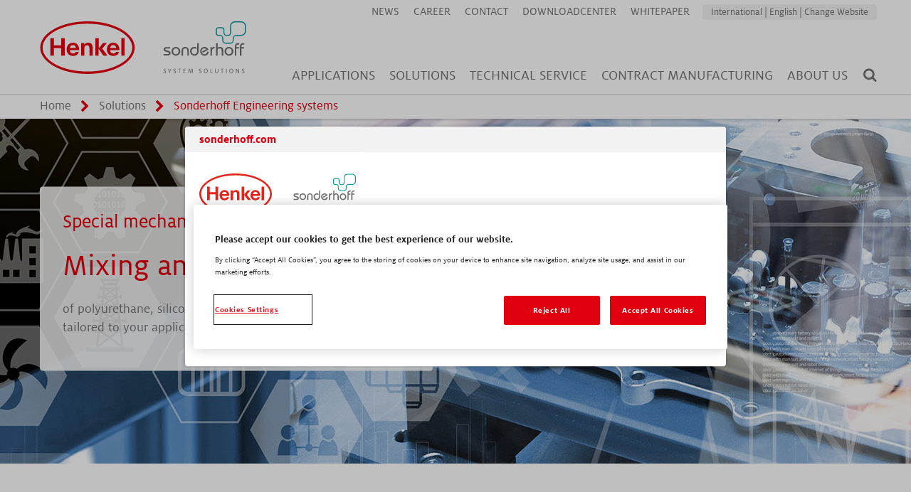

--- FILE ---
content_type: text/html; charset=utf-8
request_url: https://www.sonderhoff.com/en/solutions/engineering-systems/
body_size: 12660
content:
<!DOCTYPE html>
<html xmlns="http://www.w3.org/1999/xhtml" xml:lang="en" lang="en" class="no-js">
<head>
    <meta charset="utf-8">

<!-- 
	### Templates & TYPO3-Integration: www.interlutions.de ###

	This website is powered by TYPO3 - inspiring people to share!
	TYPO3 is a free open source Content Management Framework initially created by Kasper Skaarhoj and licensed under GNU/GPL.
	TYPO3 is copyright 1998-2026 of Kasper Skaarhoj. Extensions are copyright of their respective owners.
	Information and contribution at https://typo3.org/
-->


<title>Sonderhoff Engineering systems | Sonderhoff</title>
<meta name="generator" content="TYPO3 CMS">
<meta name="viewport" content="width=device-width, initial-scale=1.0">
<meta name="robots" content="index, follow, noodp">
<meta property="og:type" content="website">
<meta property="og:site_name" content="Sonderhoff">
<meta name="twitter:card" content="summary">
<meta name="msapplication-tilecolor" content="#009699">
<meta name="msapplication-tileimage" content="/mstile-144x144.png">
<meta name="theme-color" content="#009699">


<link rel="stylesheet" href="/_assets/2e42feddfab07fbfc020b77ea8456016/Stylesheets/main.css?1761127185" media="all">



<script src="/_assets/2e42feddfab07fbfc020b77ea8456016/JavaScript/Vendor/jquery.min.js?1761127110"></script>
<script src="/_assets/2e42feddfab07fbfc020b77ea8456016/JavaScript/Vendor/js.cookie.js?1761127110"></script>


<!-- Google Tag Manager -->
      <script>(function(w,d,s,l,i){w[l]=w[l]||[];w[l].push({'gtm.start':
      new Date().getTime(),event:'gtm.js'});var f=d.getElementsByTagName(s)[0],
      j=d.createElement(s),dl=l!='dataLayer'?'&l='+l:'';j.async=true;j.src=
      'https://www.googletagmanager.com/gtm.js?id='+i+dl;f.parentNode.insertBefore(j,f);
      })(window,document,'script','dataLayer','GTM-NFL6W36');</script>
      <!-- End Google Tag Manager -->      <!-- OptanonConsentNoticeStart -->
      <script src=https://cdn.cookielaw.org/scripttemplates/otSDKStub.js data-document-language="true" type="text/javascript" charset="UTF-8" data-domain-script="dc88479b-6876-4d3a-b7b8-8e378c063c2a" ></script>
      <script type="text/javascript">
      function OptanonWrapper() { }
      </script>
      <!-- OptanonConsentNoticeEnd --><link rel="apple-touch-icon" sizes="57x57" href="/apple-touch-icon-57x57.png"><link rel="apple-touch-icon" sizes="60x60" href="/apple-touch-icon-60x60.png"><link rel="apple-touch-icon" sizes="72x72" href="/apple-touch-icon-72x72.png"><link rel="apple-touch-icon" sizes="76x76" href="/apple-touch-icon-76x76.png"><link rel="apple-touch-icon" sizes="114x114" href="/apple-touch-icon-114x114.png"><link rel="apple-touch-icon" sizes="120x120" href="/apple-touch-icon-120x120.png"><link rel="apple-touch-icon" sizes="144x144" href="/apple-touch-icon-144x144.png"><link rel="apple-touch-icon" sizes="152x152" href="/apple-touch-icon-152x152.png"><link rel="apple-touch-icon" sizes="180x180" href="/apple-touch-icon-180x180.png"><link rel="icon" type="image/png" href="/favicon-32x32.png" sizes="32x32"><link rel="icon" type="image/png" href="/android-chrome-192x192.png" sizes="192x192"><link rel="icon" type="image/png" href="/favicon-96x96.png" sizes="96x96"><link rel="icon" type="image/png" href="/favicon-16x16.png" sizes="16x16"><link rel="manifest" href="/manifest.json"><link rel="mask-icon" href="/safari-pinned-tab.svg" color="#009699">      <script>
          document.addEventListener("DOMContentLoaded", function (event) {

              var cookieSettingsBtn = document.getElementById('ot-sdk-btn')

              if (cookieSettingsBtn) {
                  cookieSettingsBtn.addEventListener("click", function (e) {
                      Optanon.ToggleInfoDisplay();
                      e.preventDefault();
                  })
              }
          });
      </script>
<link rel="canonical" href="https://www.sonderhoff.com/en/solutions/engineering-systems/">

<link rel="alternate" hreflang="en-GB" href="https://www.sonderhoff.com/en/solutions/engineering-systems/">
<link rel="alternate" hreflang="de-DE" href="https://www.sonderhoff.com/de/loesungen/maschinensysteme/">
<link rel="alternate" hreflang="en-US" href="https://www.sonderhoff.com/en-us/solutions/engineering-systems/">
<link rel="alternate" hreflang="x-default" href="https://www.sonderhoff.com/en/solutions/engineering-systems/">
</head>
<body>
		<!-- Google Tag Manager (noscript) -->
    <noscript><iframe src="https://www.googletagmanager.com/ns.html?id=GTM-NFL6W36 "
    height="0" width="0" style="display:none;visibility:hidden"></iframe></noscript>
    <!-- End Google Tag Manager (noscript) -->



<div class="site-color-henkel">
    <!--[if lt IE 9]>
    <div class="ie9"><strong>Hinweis:</strong> Diese Website unterstützt Browser ab Internet-Explorer 9.</div>
    <![endif]-->
    <header id="header" role="banner">
        

    <div class="fence">
        <h1 id="header-title">
            <a href="/en/">
                <i id="header-logo" class="image sonderhoff-image">
                    Sonderhoff
                </i>
            </a>
        </h1>
        <div id="header-nav-trigger"
             title="Navigation">
            <i class="image list-image">
                Navigation
            </i>
        </div>
        <nav role="navigation">
            <div id="header-nav-primary">
                <div id="header-search">
                    <a href="#"
                       onclick="$('#header-search-container').toggle();return false;"
                       id="header-search-link"
                       title="Search">
                        <span class="icon-search"></span>
                    </a>
                    <div id="header-search-container">
                        <div id="header-search-forms">
                            <form id="header-search-direct-form" name="header-search-direct-form"
                                  action="/en/suche/" method="post">
                                <div class="line s-pad-t-1 m-pad-0">
                                    <div class="line-item skeleton s-width-17 s-pad-b-1 s-align-middle m-width-12 m-pad-1 l-width-18">
                                        <label for="header-search-direct-term" class="visuallyhidden">
                                            Term
                                        </label>
                                        <input type="search"
                                               name="tx_solr[q]"
                                               id="header-search-direct-term"
                                               maxlength="64"
                                               placeholder="Term"
                                               class="form-input s-width-24">
                                    </div>
                                    <div class="line-item skeleton s-width-auto s-pad-b-1 s-pad-l-1 s-align-middle m-width-12 m-pad-1 l-width-6">
                                        <button type="submit" id="header-search-direct-submit"
                                                class="form-submit button"
                                                title="Search">
                                            <i class="icon-search m-hide l-hide xl-hide"></i>
                                            <span class="s-hide">
                                                Search
                                            </span>
                                        </button>
                                    </div>
                                </div>
                            </form>
                        </div>
                    </div>
                </div>
                

<ul class="level-1">
    
        <li class=" has-sub">
            <a href="/en/applications/">
                Applications
            </a>
            
                
                
                
                
                
                
                <div class="level-2">
                    
                            
    <ul>
        
            
                    <li class="l-width-4 ">
                        
                                <a href="#" class="js--open-sub ">
                                    
                                            <i class="aspect s-aspect-3-2"
                                               style="background-image: url(/fileadmin/user_upload/Bilder_480x320_Auto_Electronics_Kacheln_unten_Display.jpg);"></i>
                                        
                                    <strong>Automotive Electronics</strong>
                                </a>
                            

                        <div class="level-3-layer">
                            <div class="level-3-layer__header">
                                <a href="#">
                                    General information
                                </a>
                                <button type="button" class="level-3-layer__close">
                                    schließen
                                    <span aria-hidden="true">&times;</span>
                                </button>
                            </div>
                            <ul class="level-3-layer__list">
                                <li class="l-width-6">
                                    <a href="/en/applications/automotive-electronics/" target="">
                                        <i class="aspect s-aspect-3-2" style="background-image: url(/fileadmin/user_upload/Bilder_480x320_Auto_Electronics_Kacheln_unten_Display.jpg);"></i>
                                        <strong class="level-3-layer__text">Automotive Electronics</strong>
                                    </a>
                                </li>
                            </ul>
                            <div class="level-3-layer__header">
                                <a href="#">
                                    Application examples
                                </a>
                            </div>
                            <ul class="level-3-layer__list">
                                
                                    <li class="l-width-4">
                                        <a href="/en/applications/automotive-electronics/automotive-display/" target="">
                                            
                                                    <i class="aspect s-aspect-3-2" style="background-image: url(/fileadmin/user_upload/Bilder_480x320_Auto_Electronics_Kacheln_unten_Display.jpg);"></i>
                                                
                                            <span class="level-3-layer__text">Automotive Display</span>
                                        </a>
                                    </li>
                                
                                    <li class="l-width-4">
                                        <a href="/en/applications/automotive-electronics/ultrasonic-parking-distance-sensors/" target="">
                                            
                                                    <i class="aspect s-aspect-3-2" style="background-image: url(/fileadmin/user_upload/Menuebilder_Branchen_480x320_Abstandssensor.jpg);"></i>
                                                
                                            <span class="level-3-layer__text">Ultrasonic Parking Distance Sensors</span>
                                        </a>
                                    </li>
                                
                            </ul>
                        </div>
                    </li>
                
        
            
                    <li class="l-width-4 ">
                        
                                <a href="#" class="js--open-sub ">
                                    
                                            <i class="aspect s-aspect-3-2"
                                               style="background-image: url(/fileadmin/user_upload/Menuebilder_Branchen_480x320_E-Mobility.jpg);"></i>
                                        
                                    <strong>Automotive E-Mobility</strong>
                                </a>
                            

                        <div class="level-3-layer">
                            <div class="level-3-layer__header">
                                <a href="#">
                                    General information
                                </a>
                                <button type="button" class="level-3-layer__close">
                                    schließen
                                    <span aria-hidden="true">&times;</span>
                                </button>
                            </div>
                            <ul class="level-3-layer__list">
                                <li class="l-width-6">
                                    <a href="/en/applications/automotive-e-mobility/" target="">
                                        <i class="aspect s-aspect-3-2" style="background-image: url(/fileadmin/user_upload/Menuebilder_Branchen_480x320_E-Mobility.jpg);"></i>
                                        <strong class="level-3-layer__text">Automotive E-Mobility</strong>
                                    </a>
                                </li>
                            </ul>
                            <div class="level-3-layer__header">
                                <a href="#">
                                    Application examples
                                </a>
                            </div>
                            <ul class="level-3-layer__list">
                                
                                    <li class="l-width-4">
                                        <a href="/en/applications/automotive-e-mobility/battery-packs/" target="">
                                            
                                                    <i class="aspect s-aspect-3-2" style="background-image: url(/fileadmin/user_upload/Bilder_480x320_Battery_Housing.jpg);"></i>
                                                
                                            <span class="level-3-layer__text">Battery packs</span>
                                        </a>
                                    </li>
                                
                            </ul>
                        </div>
                    </li>
                
        
            
                    <li class="l-width-4 ">
                        
                                <a href="#" class="js--open-sub ">
                                    
                                            <i class="aspect s-aspect-3-2"
                                               style="background-image: url(/fileadmin/user_upload/Menuebilder_Branchen_480x320_Interieur_Exterieur.jpg);"></i>
                                        
                                    <strong>Automotive Interieur | Exterieur</strong>
                                </a>
                            

                        <div class="level-3-layer">
                            <div class="level-3-layer__header">
                                <a href="#">
                                    General information
                                </a>
                                <button type="button" class="level-3-layer__close">
                                    schließen
                                    <span aria-hidden="true">&times;</span>
                                </button>
                            </div>
                            <ul class="level-3-layer__list">
                                <li class="l-width-6">
                                    <a href="/en/applications/automotive-interieur-/-exterieur/" target="">
                                        <i class="aspect s-aspect-3-2" style="background-image: url(/fileadmin/user_upload/Menuebilder_Branchen_480x320_Interieur_Exterieur.jpg);"></i>
                                        <strong class="level-3-layer__text">Automotive Interieur | Exterieur</strong>
                                    </a>
                                </li>
                            </ul>
                            <div class="level-3-layer__header">
                                <a href="#">
                                    Application examples
                                </a>
                            </div>
                            <ul class="level-3-layer__list">
                                
                                    <li class="l-width-4">
                                        <a href="/en/applications/automotive-interieur-/-exterieur/door-modules/" target="">
                                            
                                                    <i class="aspect s-aspect-3-2" style="background-image: url(/fileadmin/user_upload/Bilder_480x320_Tuermodule.jpg);"></i>
                                                
                                            <span class="level-3-layer__text">Door Modules</span>
                                        </a>
                                    </li>
                                
                            </ul>
                        </div>
                    </li>
                
        
            
                    <li class="l-width-4 ">
                        
                                <a href="#" class="js--open-sub ">
                                    
                                            <i class="aspect s-aspect-3-2"
                                               style="background-image: url(/fileadmin/user_upload/Kacheln_463_x_300_Automotive_Lighting_Nebelleuchte.jpg);"></i>
                                        
                                    <strong>Automotive Lighting</strong>
                                </a>
                            

                        <div class="level-3-layer">
                            <div class="level-3-layer__header">
                                <a href="#">
                                    General information
                                </a>
                                <button type="button" class="level-3-layer__close">
                                    schließen
                                    <span aria-hidden="true">&times;</span>
                                </button>
                            </div>
                            <ul class="level-3-layer__list">
                                <li class="l-width-6">
                                    <a href="/en/applications/automotive-lighting/" target="">
                                        <i class="aspect s-aspect-3-2" style="background-image: url(/fileadmin/user_upload/Kacheln_463_x_300_Automotive_Lighting_Nebelleuchte.jpg);"></i>
                                        <strong class="level-3-layer__text">Automotive Lighting</strong>
                                    </a>
                                </li>
                            </ul>
                            <div class="level-3-layer__header">
                                <a href="#">
                                    Application examples
                                </a>
                            </div>
                            <ul class="level-3-layer__list">
                                
                                    <li class="l-width-4">
                                        <a href="/en/applications/automotive-lighting/head-lamp/" target="">
                                            
                                                    <i class="aspect s-aspect-3-2" style="background-image: url(/fileadmin/user_upload/Kacheln_480_x_320_Kacheln_EPIC_Lighting_Frontscheinwerfer.jpg);"></i>
                                                
                                            <span class="level-3-layer__text">Head lamp</span>
                                        </a>
                                    </li>
                                
                                    <li class="l-width-4">
                                        <a href="/en/applications/automotive-lighting/rear-light/" target="">
                                            
                                                    <i class="aspect s-aspect-3-2" style="background-image: url(/fileadmin/user_upload/Kacheln_480_x_320_Kacheln_EPIC_Lighting_Rueckleuchte.jpg);"></i>
                                                
                                            <span class="level-3-layer__text">Rear light</span>
                                        </a>
                                    </li>
                                
                                    <li class="l-width-4">
                                        <a href="/en/applications/automotive-lighting/third-brake-light/" target="">
                                            
                                                    <i class="aspect s-aspect-3-2" style="background-image: url(/fileadmin/user_upload/Kacheln_480_x_320_Kacheln_EPIC_Lighting_dritte_Bremsleuchte.jpg);"></i>
                                                
                                            <span class="level-3-layer__text">Third Brake Light</span>
                                        </a>
                                    </li>
                                
                            </ul>
                        </div>
                    </li>
                
        
            
                    <li class="l-width-4 ">
                        
                                <a href="#" class="js--open-sub ">
                                    
                                            <i class="aspect s-aspect-3-2"
                                               style="background-image: url(/fileadmin/user_upload/Bilder_480x320_Menuebild_Appliances.jpg);"></i>
                                        
                                    <strong>Appliances</strong>
                                </a>
                            

                        <div class="level-3-layer">
                            <div class="level-3-layer__header">
                                <a href="#">
                                    General information
                                </a>
                                <button type="button" class="level-3-layer__close">
                                    schließen
                                    <span aria-hidden="true">&times;</span>
                                </button>
                            </div>
                            <ul class="level-3-layer__list">
                                <li class="l-width-6">
                                    <a href="/en/applications/appliances/" target="">
                                        <i class="aspect s-aspect-3-2" style="background-image: url(/fileadmin/user_upload/Bilder_480x320_Menuebild_Appliances.jpg);"></i>
                                        <strong class="level-3-layer__text">Appliances</strong>
                                    </a>
                                </li>
                            </ul>
                            <div class="level-3-layer__header">
                                <a href="#">
                                    Application examples
                                </a>
                            </div>
                            <ul class="level-3-layer__list">
                                
                                    <li class="l-width-4">
                                        <a href="/en/applications/appliances/dishwasher-dispenser/" target="">
                                            
                                                    <i class="aspect s-aspect-3-2" style="background-image: url(/fileadmin/user_upload/Menuebilder_Branchen_480x320_Dishwasher_dispenser.jpg);"></i>
                                                
                                            <span class="level-3-layer__text">Dishwasher dispenser</span>
                                        </a>
                                    </li>
                                
                                    <li class="l-width-4">
                                        <a href="/en/applications/appliances/dishwasher-sump/" target="">
                                            
                                                    <i class="aspect s-aspect-3-2" style="background-image: url(/fileadmin/user_upload/Kacheln_480_x_320_Kacheln_Bauteile_appliances_Sump.jpg);"></i>
                                                
                                            <span class="level-3-layer__text">Dishwasher sump</span>
                                        </a>
                                    </li>
                                
                                    <li class="l-width-4">
                                        <a href="/en/applications/appliances/washing-machine-rear-wall/" target="">
                                            
                                                    <i class="aspect s-aspect-3-2" style="background-image: url(/fileadmin/user_upload/Kacheln_480_x_320_Kacheln_Bauteile_appliances_Waschmaschinenrueckwand.jpg);"></i>
                                                
                                            <span class="level-3-layer__text">Washing machine rear wall</span>
                                        </a>
                                    </li>
                                
                                    <li class="l-width-4">
                                        <a href="/en/applications/appliances/worktops-of-washing-machines-and-dryers/" target="">
                                            
                                                    <i class="aspect s-aspect-3-2" style="background-image: url(/fileadmin/user_upload/Kacheln_480_x_320_Kacheln_Bauteile_appliances_Abdeckung.jpg);"></i>
                                                
                                            <span class="level-3-layer__text">Worktops of washing machines and dryers</span>
                                        </a>
                                    </li>
                                
                                    <li class="l-width-4">
                                        <a href="/en/applications/appliances/control-panels-of-washing-machines-and-dryers/" target="">
                                            
                                                    <i class="aspect s-aspect-3-2" style="background-image: url(/fileadmin/user_upload/Kacheln_480_x_320_Kacheln_Bauteile_appliances_Display.jpg);"></i>
                                                
                                            <span class="level-3-layer__text">Control panels of washing machines and dryers</span>
                                        </a>
                                    </li>
                                
                                    <li class="l-width-4">
                                        <a href="/en/applications/appliances/bonding-of-portholes/" target="">
                                            
                                                    <i class="aspect s-aspect-3-2" style="background-image: url(/fileadmin/user_upload/Kacheln_480_x_320_Kacheln_Bauteile_appliances_Bullauge.jpg);"></i>
                                                
                                            <span class="level-3-layer__text">Bonding of portholes</span>
                                        </a>
                                    </li>
                                
                                    <li class="l-width-4">
                                        <a href="/en/applications/appliances/ceramic-hob/" target="">
                                            
                                                    <i class="aspect s-aspect-3-2" style="background-image: url(/fileadmin/user_upload/Kacheln_480_x_320_Kacheln_Bauteile_appliances_Ceranfeld.jpg);"></i>
                                                
                                            <span class="level-3-layer__text">Glass ceramic hob</span>
                                        </a>
                                    </li>
                                
                                    <li class="l-width-4">
                                        <a href="/en/applications/appliances/bonding-of-microwave-glass-doors/" target="">
                                            
                                                    <i class="aspect s-aspect-3-2" style="background-image: url(/fileadmin/user_upload/Menuebild_48ssx32ss_Mikrowave_door.jpg);"></i>
                                                
                                            <span class="level-3-layer__text">Bonding of microwave glass doors</span>
                                        </a>
                                    </li>
                                
                                    <li class="l-width-4">
                                        <a href="/en/applications/appliances/bonding-of-brackets-to-oven-doors/" target="">
                                            
                                                    <i class="aspect s-aspect-3-2" style="background-image: url(/fileadmin/user_upload/Menuebild_48ssx32ss_Oven_door.jpg);"></i>
                                                
                                            <span class="level-3-layer__text">Bonding of brackets to oven glass doors</span>
                                        </a>
                                    </li>
                                
                            </ul>
                        </div>
                    </li>
                
        
            
                    <li class="l-width-4 ">
                        
                                <a href="#" class="js--open-sub ">
                                    
                                            <i class="aspect s-aspect-3-2"
                                               style="background-image: url(/fileadmin/user_upload/Bilder_480x320_Menuebild_HVAC.jpg);"></i>
                                        
                                    <strong>HVAC</strong>
                                </a>
                            

                        <div class="level-3-layer">
                            <div class="level-3-layer__header">
                                <a href="#">
                                    General information
                                </a>
                                <button type="button" class="level-3-layer__close">
                                    schließen
                                    <span aria-hidden="true">&times;</span>
                                </button>
                            </div>
                            <ul class="level-3-layer__list">
                                <li class="l-width-6">
                                    <a href="/en/applications/hvac/" target="">
                                        <i class="aspect s-aspect-3-2" style="background-image: url(/fileadmin/user_upload/Bilder_480x320_Menuebild_HVAC.jpg);"></i>
                                        <strong class="level-3-layer__text">HVAC</strong>
                                    </a>
                                </li>
                            </ul>
                            <div class="level-3-layer__header">
                                <a href="#">
                                    Application examples
                                </a>
                            </div>
                            <ul class="level-3-layer__list">
                                
                                    <li class="l-width-4">
                                        <a href="/en/applications/hvac/hvac-housings/" target="">
                                            
                                                    <i class="aspect s-aspect-3-2" style="background-image: url(/fileadmin/user_upload/Kacheln_480_x_320_Kacheln_Bauteile_HVAC_Gehaeuse.jpg);"></i>
                                                
                                            <span class="level-3-layer__text">HVAC Housings</span>
                                        </a>
                                    </li>
                                
                                    <li class="l-width-4">
                                        <a href="/en/applications/hvac/plate-heat-exchanger/" target="">
                                            
                                                    <i class="aspect s-aspect-3-2" style="background-image: url(/fileadmin/user_upload/Kacheln_480_x_320_Kacheln_Bauteile_HVAC_Plattenwaermetauscher.jpg);"></i>
                                                
                                            <span class="level-3-layer__text">Plate heat exchanger</span>
                                        </a>
                                    </li>
                                
                                    <li class="l-width-4">
                                        <a href="/en/applications/hvac/panel-filter/" target="">
                                            
                                                    <i class="aspect s-aspect-3-2" style="background-image: url(/fileadmin/user_upload/Kacheln_480_x_320_Kacheln_Bauteile_HVAC_Filter.jpg);"></i>
                                                
                                            <span class="level-3-layer__text">Panel filter</span>
                                        </a>
                                    </li>
                                
                            </ul>
                        </div>
                    </li>
                
        
            
                    <li class="l-width-4 ">
                        
                                <a href="/en/applications/atm/" target=""
                                   class="">
                                    
                                            <i class="aspect s-aspect-3-2"
                                               style="background-image: url(/fileadmin/user_upload/Bilder_480x320_Menuebild_ATM.jpg);"></i>
                                        
                                    <strong>ATM</strong>
                                </a>
                            

                        <div class="level-3-layer">
                            <div class="level-3-layer__header">
                                <a href="#">
                                    General information
                                </a>
                                <button type="button" class="level-3-layer__close">
                                    schließen
                                    <span aria-hidden="true">&times;</span>
                                </button>
                            </div>
                            <ul class="level-3-layer__list">
                                <li class="l-width-6">
                                    <a href="/en/applications/atm/" target="">
                                        <i class="aspect s-aspect-3-2" style="background-image: url(/fileadmin/user_upload/Bilder_480x320_Menuebild_ATM.jpg);"></i>
                                        <strong class="level-3-layer__text">ATM</strong>
                                    </a>
                                </li>
                            </ul>
                            <div class="level-3-layer__header">
                                <a href="#">
                                    Application examples
                                </a>
                            </div>
                            <ul class="level-3-layer__list">
                                
                            </ul>
                        </div>
                    </li>
                
        
            
                    <li class="l-width-4 ">
                        
                                <a href="#" class="js--open-sub ">
                                    
                                            <i class="aspect s-aspect-3-2"
                                               style="background-image: url(/fileadmin/user_upload/Bilder_480x320_Menuebild_Enclosures.jpg);"></i>
                                        
                                    <strong>Enclosures and Distribution boxes</strong>
                                </a>
                            

                        <div class="level-3-layer">
                            <div class="level-3-layer__header">
                                <a href="#">
                                    General information
                                </a>
                                <button type="button" class="level-3-layer__close">
                                    schließen
                                    <span aria-hidden="true">&times;</span>
                                </button>
                            </div>
                            <ul class="level-3-layer__list">
                                <li class="l-width-6">
                                    <a href="/en/applications/enclosures-and-distribution-boxes/" target="">
                                        <i class="aspect s-aspect-3-2" style="background-image: url(/fileadmin/user_upload/Bilder_480x320_Menuebild_Enclosures.jpg);"></i>
                                        <strong class="level-3-layer__text">Enclosures and Distribution boxes</strong>
                                    </a>
                                </li>
                            </ul>
                            <div class="level-3-layer__header">
                                <a href="#">
                                    Application examples
                                </a>
                            </div>
                            <ul class="level-3-layer__list">
                                
                                    <li class="l-width-4">
                                        <a href="/en/applications/enclosures-and-distribution-boxes/control-cabinet-doors-powder-coated/" target="">
                                            
                                                    <i class="aspect s-aspect-3-2" style="background-image: url(/fileadmin/user_upload/Kacheln_480_x_320_oben_Schaltschrank_Tuer_Edelstahl.jpg);"></i>
                                                
                                            <span class="level-3-layer__text">Control cabinet panels (powder-coated)</span>
                                        </a>
                                    </li>
                                
                                    <li class="l-width-4">
                                        <a href="/en/applications/enclosures-and-distribution-boxes/control-cabinet-panels-stainless-steel/" target="">
                                            
                                                    <i class="aspect s-aspect-3-2" style="background-image: url(/fileadmin/user_upload/Kacheln_480_x_320_oben_Schaltschrank_Tuer_pulverbeschichtet.jpg);"></i>
                                                
                                            <span class="level-3-layer__text">Control cabinet panels (stainless steel and ATEX)</span>
                                        </a>
                                    </li>
                                
                                    <li class="l-width-4">
                                        <a href="/en/applications/enclosures-and-distribution-boxes/distribution-boxes-plastic/" target="">
                                            
                                                    <i class="aspect s-aspect-3-2" style="background-image: url(/fileadmin/user_upload/Kacheln_480_x_320_oben_Schaltschrank_Elektroverteiler.jpg);"></i>
                                                
                                            <span class="level-3-layer__text">Distribution boxes (plastic)</span>
                                        </a>
                                    </li>
                                
                            </ul>
                        </div>
                    </li>
                
        
            
                    <li class="l-width-4 ">
                        
                                <a href="#" class="js--open-sub ">
                                    
                                            <i class="aspect s-aspect-3-2"
                                               style="background-image: url(/fileadmin/user_upload/Bilder_480x320_Menuebild_Lighting.jpg);"></i>
                                        
                                    <strong>Luminaire Housings</strong>
                                </a>
                            

                        <div class="level-3-layer">
                            <div class="level-3-layer__header">
                                <a href="#">
                                    General information
                                </a>
                                <button type="button" class="level-3-layer__close">
                                    schließen
                                    <span aria-hidden="true">&times;</span>
                                </button>
                            </div>
                            <ul class="level-3-layer__list">
                                <li class="l-width-6">
                                    <a href="/en/applications/luminaire-housings/" target="">
                                        <i class="aspect s-aspect-3-2" style="background-image: url(/fileadmin/user_upload/Bilder_480x320_Menuebild_Lighting.jpg);"></i>
                                        <strong class="level-3-layer__text">Luminaire Housings</strong>
                                    </a>
                                </li>
                            </ul>
                            <div class="level-3-layer__header">
                                <a href="#">
                                    Application examples
                                </a>
                            </div>
                            <ul class="level-3-layer__list">
                                
                                    <li class="l-width-4">
                                        <a href="/en/applications/luminaire-housings/linear-luminaires/" target="">
                                            
                                                    <i class="aspect s-aspect-3-2" style="background-image: url(/fileadmin/user_upload/Kacheln_480_x_320_Kacheln_Bauteile_Beleuchtung_Langfeldleuchtengehaeuse.jpg);"></i>
                                                
                                            <span class="level-3-layer__text">Linear luminaires</span>
                                        </a>
                                    </li>
                                
                                    <li class="l-width-4">
                                        <a href="/en/applications/luminaire-housings/street-lamps/" target="">
                                            
                                                    <i class="aspect s-aspect-3-2" style="background-image: url(/fileadmin/user_upload/Kacheln_480_x_320_Kacheln_Bauteile_Beleuchtung_Strassenlampe.jpg);"></i>
                                                
                                            <span class="level-3-layer__text">Street lamps</span>
                                        </a>
                                    </li>
                                
                                    <li class="l-width-4">
                                        <a href="/en/applications/luminaire-housings/illuminated-signs-and-led-potting/" target="">
                                            
                                                    <i class="aspect s-aspect-3-2" style="background-image: url(/fileadmin/user_upload/Kacheln_480_x_320_Kacheln_Bauteile_Beleuchtung_Hinweisleuchte.jpg);"></i>
                                                
                                            <span class="level-3-layer__text">Illuminated signs and LED potting</span>
                                        </a>
                                    </li>
                                
                            </ul>
                        </div>
                    </li>
                
        
            
                    <li class="l-width-4 ">
                        
                                <a href="/en/applications/loudspeakers/" target=""
                                   class="">
                                    
                                            <i class="aspect s-aspect-3-2"
                                               style="background-image: url(/fileadmin/user_upload/Bilder_480x320_Menuebild_Loudspeaker.jpg);"></i>
                                        
                                    <strong>Loudspeakers</strong>
                                </a>
                            

                        <div class="level-3-layer">
                            <div class="level-3-layer__header">
                                <a href="#">
                                    General information
                                </a>
                                <button type="button" class="level-3-layer__close">
                                    schließen
                                    <span aria-hidden="true">&times;</span>
                                </button>
                            </div>
                            <ul class="level-3-layer__list">
                                <li class="l-width-6">
                                    <a href="/en/applications/loudspeakers/" target="">
                                        <i class="aspect s-aspect-3-2" style="background-image: url(/fileadmin/user_upload/Bilder_480x320_Menuebild_Loudspeaker.jpg);"></i>
                                        <strong class="level-3-layer__text">Loudspeakers</strong>
                                    </a>
                                </li>
                            </ul>
                            <div class="level-3-layer__header">
                                <a href="#">
                                    Application examples
                                </a>
                            </div>
                            <ul class="level-3-layer__list">
                                
                            </ul>
                        </div>
                    </li>
                
        
            
                    <li class="l-width-4 ">
                        
                                <a href="/en/applications/electric-motors/" target=""
                                   class="">
                                    
                                            <i class="aspect s-aspect-3-2"
                                               style="background-image: url(/fileadmin/user_upload/Bilder_480x320_Menuebild_E-Motor.jpg);"></i>
                                        
                                    <strong>Electric Motors</strong>
                                </a>
                            

                        <div class="level-3-layer">
                            <div class="level-3-layer__header">
                                <a href="#">
                                    General information
                                </a>
                                <button type="button" class="level-3-layer__close">
                                    schließen
                                    <span aria-hidden="true">&times;</span>
                                </button>
                            </div>
                            <ul class="level-3-layer__list">
                                <li class="l-width-6">
                                    <a href="/en/applications/electric-motors/" target="">
                                        <i class="aspect s-aspect-3-2" style="background-image: url(/fileadmin/user_upload/Bilder_480x320_Menuebild_E-Motor.jpg);"></i>
                                        <strong class="level-3-layer__text">Electric Motors</strong>
                                    </a>
                                </li>
                            </ul>
                            <div class="level-3-layer__header">
                                <a href="#">
                                    Application examples
                                </a>
                            </div>
                            <ul class="level-3-layer__list">
                                
                            </ul>
                        </div>
                    </li>
                
        
            
                    <li class="l-width-4 ">
                        
                                <a href="/en/applications/e-bike-batteries/" target=""
                                   class="">
                                    
                                            <i class="aspect s-aspect-3-2"
                                               style="background-image: url(/fileadmin/user_upload/Bilder_480x320_Menuebild_E-Bike.jpg);"></i>
                                        
                                    <strong>E-Bike Batteries</strong>
                                </a>
                            

                        <div class="level-3-layer">
                            <div class="level-3-layer__header">
                                <a href="#">
                                    General information
                                </a>
                                <button type="button" class="level-3-layer__close">
                                    schließen
                                    <span aria-hidden="true">&times;</span>
                                </button>
                            </div>
                            <ul class="level-3-layer__list">
                                <li class="l-width-6">
                                    <a href="/en/applications/e-bike-batteries/" target="">
                                        <i class="aspect s-aspect-3-2" style="background-image: url(/fileadmin/user_upload/Bilder_480x320_Menuebild_E-Bike.jpg);"></i>
                                        <strong class="level-3-layer__text">E-Bike Batteries</strong>
                                    </a>
                                </li>
                            </ul>
                            <div class="level-3-layer__header">
                                <a href="#">
                                    Application examples
                                </a>
                            </div>
                            <ul class="level-3-layer__list">
                                
                            </ul>
                        </div>
                    </li>
                
        
            
                    <li class="l-width-4 ">
                        
                                <a href="#" class="js--open-sub ">
                                    
                                            <i class="aspect s-aspect-3-2"
                                               style="background-image: url(/fileadmin/user_upload/Kacheln_480_x_320_Menue_Staubsauger.jpg);"></i>
                                        
                                    <strong>Floor Care</strong>
                                </a>
                            

                        <div class="level-3-layer">
                            <div class="level-3-layer__header">
                                <a href="#">
                                    General information
                                </a>
                                <button type="button" class="level-3-layer__close">
                                    schließen
                                    <span aria-hidden="true">&times;</span>
                                </button>
                            </div>
                            <ul class="level-3-layer__list">
                                <li class="l-width-6">
                                    <a href="/en/applications/floor-care/" target="">
                                        <i class="aspect s-aspect-3-2" style="background-image: url(/fileadmin/user_upload/Kacheln_480_x_320_Menue_Staubsauger.jpg);"></i>
                                        <strong class="level-3-layer__text">Floor Care</strong>
                                    </a>
                                </li>
                            </ul>
                            <div class="level-3-layer__header">
                                <a href="#">
                                    Application examples
                                </a>
                            </div>
                            <ul class="level-3-layer__list">
                                
                                    <li class="l-width-4">
                                        <a href="/en/applications/floor-care/vacuum-cleaner-housing/" target="">
                                            
                                                    <i class="aspect s-aspect-3-2" style="background-image: url(/fileadmin/user_upload/Kacheln_480_x_320_Staubsaugergehaeuse.jpg);"></i>
                                                
                                            <span class="level-3-layer__text">Vacuum Cleaner Housing</span>
                                        </a>
                                    </li>
                                
                                    <li class="l-width-4">
                                        <a href="/en/applications/floor-care/hepa-filter/" target="">
                                            
                                                    <i class="aspect s-aspect-3-2" style="background-image: url(/fileadmin/user_upload/Kacheln_480_x_320_Filterkassette.jpg);"></i>
                                                
                                            <span class="level-3-layer__text">HEPA Filter</span>
                                        </a>
                                    </li>
                                
                            </ul>
                        </div>
                    </li>
                
        
            
                    <li class="l-width-4 ">
                        
                                <a href="#" class="js--open-sub ">
                                    
                                            <i class="aspect s-aspect-3-2"
                                               style="background-image: url(/fileadmin/user_upload/Menuebilder_Branchen_480x320_robotic_lawn_mower.jpg);"></i>
                                        
                                    <strong>Mowing robots</strong>
                                </a>
                            

                        <div class="level-3-layer">
                            <div class="level-3-layer__header">
                                <a href="#">
                                    General information
                                </a>
                                <button type="button" class="level-3-layer__close">
                                    schließen
                                    <span aria-hidden="true">&times;</span>
                                </button>
                            </div>
                            <ul class="level-3-layer__list">
                                <li class="l-width-6">
                                    <a href="/en/applications/robotic-lawn-mowers/" target="">
                                        <i class="aspect s-aspect-3-2" style="background-image: url(/fileadmin/user_upload/Menuebilder_Branchen_480x320_robotic_lawn_mower.jpg);"></i>
                                        <strong class="level-3-layer__text">Mowing robots</strong>
                                    </a>
                                </li>
                            </ul>
                            <div class="level-3-layer__header">
                                <a href="#">
                                    Application examples
                                </a>
                            </div>
                            <ul class="level-3-layer__list">
                                
                                    <li class="l-width-4">
                                        <a href="/en/applications/robotic-lawn-mowers/battery-housing/" target="">
                                            
                                                    <i class="aspect s-aspect-3-2" style="background-image: url(/fileadmin/user_upload/Bild_Menue_480x320.jpg);"></i>
                                                
                                            <span class="level-3-layer__text">Battery Housing</span>
                                        </a>
                                    </li>
                                
                            </ul>
                        </div>
                    </li>
                
        
            
                    <li class="l-width-4 ">
                        
                                <a href="#" class="js--open-sub ">
                                    
                                            <i class="aspect s-aspect-3-2"
                                               style="background-image: url(/fileadmin/user_upload/Bild_Menue_EV_480x320.jpg);"></i>
                                        
                                    <strong>EV Infrastructure</strong>
                                </a>
                            

                        <div class="level-3-layer">
                            <div class="level-3-layer__header">
                                <a href="#">
                                    General information
                                </a>
                                <button type="button" class="level-3-layer__close">
                                    schließen
                                    <span aria-hidden="true">&times;</span>
                                </button>
                            </div>
                            <ul class="level-3-layer__list">
                                <li class="l-width-6">
                                    <a href="/en/applications/ev-infrastructure/" target="">
                                        <i class="aspect s-aspect-3-2" style="background-image: url(/fileadmin/user_upload/Bild_Menue_EV_480x320.jpg);"></i>
                                        <strong class="level-3-layer__text">EV Infrastructure</strong>
                                    </a>
                                </li>
                            </ul>
                            <div class="level-3-layer__header">
                                <a href="#">
                                    Application examples
                                </a>
                            </div>
                            <ul class="level-3-layer__list">
                                
                                    <li class="l-width-4">
                                        <a href="/en/applications/ev-infrastructure/ev-charging-stations/" target="">
                                            
                                                    <i class="aspect s-aspect-3-2" style="background-image: url(/fileadmin/user_upload/Menuebilder_Branchen_480x320_EV_charging_station.jpg);"></i>
                                                
                                            <span class="level-3-layer__text">EV Charging Stations</span>
                                        </a>
                                    </li>
                                
                                    <li class="l-width-4">
                                        <a href="/en/applications/ev-infrastructure/charging-connectors/" target="">
                                            
                                                    <i class="aspect s-aspect-3-2" style="background-image: url(/fileadmin/user_upload/Menuebilder_Branchen_480x320_EV_connectors.jpg);"></i>
                                                
                                            <span class="level-3-layer__text">Charging Connectors</span>
                                        </a>
                                    </li>
                                
                                    <li class="l-width-4">
                                        <a href="/en/applications/ev-infrastructure/wallbox/" target="">
                                            
                                                    <i class="aspect s-aspect-3-2" style="background-image: url(/fileadmin/user_upload/Menuebilder_Branchen_480x320_Wallbox.jpg);"></i>
                                                
                                            <span class="level-3-layer__text">Wallbox</span>
                                        </a>
                                    </li>
                                
                            </ul>
                        </div>
                    </li>
                
        
            
                    <li class="l-width-4 ">
                        
                                <a href="#" class="js--open-sub ">
                                    
                                            <i class="aspect s-aspect-3-2"
                                               style="background-image: url(/fileadmin/user_upload/Bild_480x320_Air_Filter_Menue.jpg);"></i>
                                        
                                    <strong>Air Filtration</strong>
                                </a>
                            

                        <div class="level-3-layer">
                            <div class="level-3-layer__header">
                                <a href="#">
                                    General information
                                </a>
                                <button type="button" class="level-3-layer__close">
                                    schließen
                                    <span aria-hidden="true">&times;</span>
                                </button>
                            </div>
                            <ul class="level-3-layer__list">
                                <li class="l-width-6">
                                    <a href="/en/applications/air-filtration/" target="">
                                        <i class="aspect s-aspect-3-2" style="background-image: url(/fileadmin/user_upload/Bild_480x320_Air_Filter_Menue.jpg);"></i>
                                        <strong class="level-3-layer__text">Air Filtration</strong>
                                    </a>
                                </li>
                            </ul>
                            <div class="level-3-layer__header">
                                <a href="#">
                                    Application examples
                                </a>
                            </div>
                            <ul class="level-3-layer__list">
                                
                                    <li class="l-width-4">
                                        <a href="/en/applications/air-filtration/air-filter/" target="">
                                            
                                                    <i class="aspect s-aspect-3-2" style="background-image: url(/fileadmin/user_upload/Kacheln_480_x_270_oben_Air_Filter.jpg);"></i>
                                                
                                            <span class="level-3-layer__text">Air Filter</span>
                                        </a>
                                    </li>
                                
                                    <li class="l-width-4">
                                        <a href="/en/applications/air-filtration/panel-filter-frames/" target="">
                                            
                                                    <i class="aspect s-aspect-3-2" style="background-image: url(/fileadmin/user_upload/Bild_Menue_480x320_Panelfilterr.jpg);"></i>
                                                
                                            <span class="level-3-layer__text">Panel filter frames</span>
                                        </a>
                                    </li>
                                
                                    <li class="l-width-4">
                                        <a href="/en/applications/air-filtration/panel-filter-frames-gel-sealing/" target="">
                                            
                                                    <i class="aspect s-aspect-3-2" style="background-image: url(/fileadmin/user_upload/Bild_Menue_480x320_Panelfilter_Gel.jpg);"></i>
                                                
                                            <span class="level-3-layer__text">Panel filter frames (gel sealing)</span>
                                        </a>
                                    </li>
                                
                                    <li class="l-width-4">
                                        <a href="/en/applications/air-filtration/filter-frames-and-end-caps-bonding/" target="">
                                            
                                                    <i class="aspect s-aspect-3-2" style="background-image: url(/fileadmin/user_upload/Bild_Menue_480x320_Endkappen.jpg);"></i>
                                                
                                            <span class="level-3-layer__text">Filter frames and end caps (bonding)</span>
                                        </a>
                                    </li>
                                
                                    <li class="l-width-4">
                                        <a href="/en/applications/air-filtration/v-filter/" target="">
                                            
                                                    <i class="aspect s-aspect-3-2" style="background-image: url(/fileadmin/user_upload/Kachel_480x270_MENUEKACHEL_V_Filter.jpg);"></i>
                                                
                                            <span class="level-3-layer__text">V-Filter</span>
                                        </a>
                                    </li>
                                
                                    <li class="l-width-4">
                                        <a href="/en/applications/filters/foamedfilteradhesive/" target="">
                                            
                                                    <i class="aspect s-aspect-3-2" style="background-image: url(/fileadmin/user_upload/Menuebilder_Branchen_480x320_adhesive_filter_foam.jpg);"></i>
                                                
                                            <span class="level-3-layer__text">Foamed Filter Adhesive</span>
                                        </a>
                                    </li>
                                
                            </ul>
                        </div>
                    </li>
                
        
            
                    <li class="l-width-4 ">
                        
                                <a href="#" class="js--open-sub ">
                                    
                                            <i class="aspect s-aspect-3-2"
                                               style="background-image: url(/fileadmin/user_upload/Menuebilder_Branchen_480x320_cables.jpg);"></i>
                                        
                                    <strong>Cable &amp; Connectors</strong>
                                </a>
                            

                        <div class="level-3-layer">
                            <div class="level-3-layer__header">
                                <a href="#">
                                    General information
                                </a>
                                <button type="button" class="level-3-layer__close">
                                    schließen
                                    <span aria-hidden="true">&times;</span>
                                </button>
                            </div>
                            <ul class="level-3-layer__list">
                                <li class="l-width-6">
                                    <a href="/en/applications/cable-connectors/" target="">
                                        <i class="aspect s-aspect-3-2" style="background-image: url(/fileadmin/user_upload/Menuebilder_Branchen_480x320_cables.jpg);"></i>
                                        <strong class="level-3-layer__text">Cable &amp; Connectors</strong>
                                    </a>
                                </li>
                            </ul>
                            <div class="level-3-layer__header">
                                <a href="#">
                                    Application examples
                                </a>
                            </div>
                            <ul class="level-3-layer__list">
                                
                                    <li class="l-width-4">
                                        <a href="/en/applications/cable-connectors/foam-molded-parts/" target="">
                                            
                                                    <i class="aspect s-aspect-3-2" style="background-image: url(/fileadmin/user_upload/Menuebilder_Branchen_480x320_Batteriefinger_und_Kabeldurchfuehrung.jpg);"></i>
                                                
                                            <span class="level-3-layer__text">Foam molded parts</span>
                                        </a>
                                    </li>
                                
                                    <li class="l-width-4">
                                        <a href="/en/applications/cable-connectors/cable-grommets/" target="">
                                            
                                                    <i class="aspect s-aspect-3-2" style="background-image: url(/fileadmin/user_upload/Menuebilder_Branchen_480x320_cable_gromet.jpg);"></i>
                                                
                                            <span class="level-3-layer__text">Cable grommets</span>
                                        </a>
                                    </li>
                                
                                    <li class="l-width-4">
                                        <a href="/en/applications/cable-connectors/electronics-connectors/" target="">
                                            
                                                    <i class="aspect s-aspect-3-2" style="background-image: url(/fileadmin/user_upload/Bild_480x320_Kabel.jpg);"></i>
                                                
                                            <span class="level-3-layer__text">Electronics &amp; connectors</span>
                                        </a>
                                    </li>
                                
                            </ul>
                        </div>
                    </li>
                
        
            
                    <li class="l-width-4 ">
                        
                                <a href="#" class="js--open-sub ">
                                    
                                            <i class="aspect s-aspect-3-2"
                                               style="background-image: url(/fileadmin/assets/images/applications/packaging/branch_packaging.jpg);"></i>
                                        
                                    <strong>Packaging</strong>
                                </a>
                            

                        <div class="level-3-layer">
                            <div class="level-3-layer__header">
                                <a href="#">
                                    General information
                                </a>
                                <button type="button" class="level-3-layer__close">
                                    schließen
                                    <span aria-hidden="true">&times;</span>
                                </button>
                            </div>
                            <ul class="level-3-layer__list">
                                <li class="l-width-6">
                                    <a href="/en/applications/packaging/" target="">
                                        <i class="aspect s-aspect-3-2" style="background-image: url(/fileadmin/assets/images/applications/packaging/branch_packaging.jpg);"></i>
                                        <strong class="level-3-layer__text">Packaging</strong>
                                    </a>
                                </li>
                            </ul>
                            <div class="level-3-layer__header">
                                <a href="#">
                                    Application examples
                                </a>
                            </div>
                            <ul class="level-3-layer__list">
                                
                                    <li class="l-width-4">
                                        <a href="/en/applications/packaging/metal-packaging/" target="">
                                            
                                                    <i class="aspect s-aspect-3-2" style="background-image: url(/fileadmin/user_upload/Menuebilder_Branchen_480x320_Metallfaesser.jpg);"></i>
                                                
                                            <span class="level-3-layer__text">Metal packaging</span>
                                        </a>
                                    </li>
                                
                                    <li class="l-width-4">
                                        <a href="/en/applications/packaging/plastic-packaging/" target="">
                                            
                                                    <i class="aspect s-aspect-3-2" style="background-image: url(/fileadmin/user_upload/Bilder_480x320_Kunststofffaesser.jpg);"></i>
                                                
                                            <span class="level-3-layer__text">Plastic packaging</span>
                                        </a>
                                    </li>
                                
                            </ul>
                        </div>
                    </li>
                
        
            
                    <li class="l-width-4 ">
                        
                                <a href="/en/applications/printing/" target=""
                                   class="">
                                    
                                            <i class="aspect s-aspect-3-2"
                                               style="background-image: url(/fileadmin/assets/images/applications/printing/branch_printing.jpg);"></i>
                                        
                                    <strong>Printing</strong>
                                </a>
                            

                        <div class="level-3-layer">
                            <div class="level-3-layer__header">
                                <a href="#">
                                    General information
                                </a>
                                <button type="button" class="level-3-layer__close">
                                    schließen
                                    <span aria-hidden="true">&times;</span>
                                </button>
                            </div>
                            <ul class="level-3-layer__list">
                                <li class="l-width-6">
                                    <a href="/en/applications/printing/" target="">
                                        <i class="aspect s-aspect-3-2" style="background-image: url(/fileadmin/assets/images/applications/printing/branch_printing.jpg);"></i>
                                        <strong class="level-3-layer__text">Printing</strong>
                                    </a>
                                </li>
                            </ul>
                            <div class="level-3-layer__header">
                                <a href="#">
                                    Application examples
                                </a>
                            </div>
                            <ul class="level-3-layer__list">
                                
                            </ul>
                        </div>
                    </li>
                
        
            
                    <li class="l-width-4 ">
                        
                                <a href="#" class="js--open-sub ">
                                    
                                            <i class="aspect s-aspect-3-2"
                                               style="background-image: url(/fileadmin/assets/images/applications/photovoltaics/branch_photovoltaics.jpg);"></i>
                                        
                                    <strong>Solar Power</strong>
                                </a>
                            

                        <div class="level-3-layer">
                            <div class="level-3-layer__header">
                                <a href="#">
                                    General information
                                </a>
                                <button type="button" class="level-3-layer__close">
                                    schließen
                                    <span aria-hidden="true">&times;</span>
                                </button>
                            </div>
                            <ul class="level-3-layer__list">
                                <li class="l-width-6">
                                    <a href="/en/applications/solar-power/" target="">
                                        <i class="aspect s-aspect-3-2" style="background-image: url(/fileadmin/assets/images/applications/photovoltaics/branch_photovoltaics.jpg);"></i>
                                        <strong class="level-3-layer__text">Solar Power</strong>
                                    </a>
                                </li>
                            </ul>
                            <div class="level-3-layer__header">
                                <a href="#">
                                    Application examples
                                </a>
                            </div>
                            <ul class="level-3-layer__list">
                                
                                    <li class="l-width-4">
                                        <a href="/en/applications/pv-inverter/" target="">
                                            
                                                    <i class="aspect s-aspect-3-2" style="background-image: url(/fileadmin/user_upload/Kacheln_480_x_320_Kacheln_Bauteile_PV_Inverter.jpg);"></i>
                                                
                                            <span class="level-3-layer__text">PV-Inverter</span>
                                        </a>
                                    </li>
                                
                            </ul>
                        </div>
                    </li>
                
        
            
                    <li class="l-width-4 ">
                        
                                <a href="/en/applications/caravan-and-camper/" target=""
                                   class="">
                                    
                                            <i class="aspect s-aspect-3-2"
                                               style="background-image: url(/fileadmin/user_upload/Menuebild_48ssx32ss_Caravan_Kopie.jpg);"></i>
                                        
                                    <strong>Caravan and Camper</strong>
                                </a>
                            

                        <div class="level-3-layer">
                            <div class="level-3-layer__header">
                                <a href="#">
                                    General information
                                </a>
                                <button type="button" class="level-3-layer__close">
                                    schließen
                                    <span aria-hidden="true">&times;</span>
                                </button>
                            </div>
                            <ul class="level-3-layer__list">
                                <li class="l-width-6">
                                    <a href="/en/applications/caravan-and-camper/" target="">
                                        <i class="aspect s-aspect-3-2" style="background-image: url(/fileadmin/user_upload/Menuebild_48ssx32ss_Caravan_Kopie.jpg);"></i>
                                        <strong class="level-3-layer__text">Caravan and Camper</strong>
                                    </a>
                                </li>
                            </ul>
                            <div class="level-3-layer__header">
                                <a href="#">
                                    Application examples
                                </a>
                            </div>
                            <ul class="level-3-layer__list">
                                
                            </ul>
                        </div>
                    </li>
                
        
            
                    <li class="l-width-4 ">
                        
                                <a href="/en/contact/" target=""
                                   class="">
                                    
                                            <i class="aspect s-aspect-3-2"
                                               style="background-image: url(/fileadmin/assets/images/applications/Icon_Kachel_Request_Sector_grau.jpg);"></i>
                                        
                                    <strong>Request your sector</strong>
                                </a>
                            

                        <div class="level-3-layer">
                            <div class="level-3-layer__header">
                                <a href="#">
                                    General information
                                </a>
                                <button type="button" class="level-3-layer__close">
                                    schließen
                                    <span aria-hidden="true">&times;</span>
                                </button>
                            </div>
                            <ul class="level-3-layer__list">
                                <li class="l-width-6">
                                    <a href="/en/contact/" target="">
                                        <i class="aspect s-aspect-3-2" style="background-image: url(/fileadmin/assets/images/applications/Icon_Kachel_Request_Sector_grau.jpg);"></i>
                                        <strong class="level-3-layer__text">Request your sector</strong>
                                    </a>
                                </li>
                            </ul>
                            <div class="level-3-layer__header">
                                <a href="#">
                                    Application examples
                                </a>
                            </div>
                            <ul class="level-3-layer__list">
                                
                            </ul>
                        </div>
                    </li>
                
        
    </ul>

                        
                </div>
            
        </li>
    
        <li class=" has-sub">
            <a href="/en/solutions/">
                Solutions
            </a>
            
                
                
                
                    
                    
                
                
                    
                    
                
                
                    
                    
                
                
                    
                    
                
                <div class="level-2">
                    
                            
    <ul>
        
            
                    <li class="l-width-8  has-sub">
                        <a href="/en/solutions/process-technology/" target=""
                           class="">
                            
                                    <i class="aspect s-aspect-16-9"
                                       style="background-image: url(/fileadmin/user_upload/Menuebilder_Solutions_Prozess.jpg);"></i>
                                
                            <strong>Process technology</strong>
                        </a>
                        <ul class="level-3">
                            
                                <li class="">
                                    <a href="/en/solutions/process-technology/gasketing/" target="">
                                        Gasketing (FIPFG)
                                    </a>
                                </li>
                            
                                <li class="">
                                    <a href="/en/solutions/process-technology/potting/" target="">
                                        Potting (FIP)
                                    </a>
                                </li>
                            
                                <li class="">
                                    <a href="/en/solutions/process-technology/fip-cc/" target="">
                                        SONDERHOFF FIP CC
                                    </a>
                                </li>
                            
                                <li class="">
                                    <a href="/en/solutions/process-technology/moldn-seal/" target="">
                                        MOLD&#039;N SEAL Process Procedure
                                    </a>
                                </li>
                            
                        </ul>
                    </li>
                
        
            
                    <li class="l-width-8 selected has-sub">
                        <a href="/en/solutions/engineering-systems/" target=""
                           class="">
                            
                                    <i class="aspect s-aspect-16-9"
                                       style="background-image: url(/fileadmin/assets/images/Solutions/Menuebilder_Solutions_Engineering_2018.jpg);"></i>
                                
                            <strong>Sonderhoff Engineering systems</strong>
                        </a>
                        <ul class="level-3">
                            
                                <li class="">
                                    <a href="/en/solutions/new-maschine-generation-dm-50x/sonderhoff-dm-502-503-504/" target="">
                                        DM 502/503/504 Mixing and Dosing Machines
                                    </a>
                                </li>
                            
                                <li class="">
                                    <a href="/en/solutions/new-maschine-generation-dm-50x/mixing-and-dosing/" target="">
                                        - Mixing and Dosing
                                    </a>
                                </li>
                            
                                <li class="">
                                    <a href="/en/solutions/new-maschine-generation-dm-50x/controlling-and-monitoring/" target="">
                                        - Controlling and Monitoring
                                    </a>
                                </li>
                            
                                <li class="">
                                    <a href="/en/automation/" target="">
                                        - Automation
                                    </a>
                                </li>
                            
                                <li class="">
                                    <a href="/en/solutions/engineering-systems/rinsing-water-recycling-system/" target="">
                                        - Rinsing Water Recycling System
                                    </a>
                                </li>
                            
                                <li class="">
                                    <a href="/en/solutions/engineering-systems/dynamic-speed/" target="">
                                        - Dynamic Speed
                                    </a>
                                </li>
                            
                                <li class="">
                                    <a href="/en/solutions/engineering-systems/smart-m-and-smart-l-dosing-cells/" target="">
                                        SMART-M AND SMART-L dosing cells
                                    </a>
                                </li>
                            
                                <li class="">
                                    <a href="/en/solutions/engineering-systems/3e-dosing-cell-pur-sil-flex/" target="">
                                        3E Dosing Cell PUR, SIL, FLEX
                                    </a>
                                </li>
                            
                                <li class="">
                                    <a href="/en/solutions/engineering-systems/3e-dosing-cell-pur-sil-flex/3e-dosing-cell-pur/" target="">
                                        - 3E Dosing Cell PUR
                                    </a>
                                </li>
                            
                                <li class="">
                                    <a href="/en/solutions/engineering-systems/3e-dosing-cell-pur-sil-flex/3e-dosing-cell-sil/" target="">
                                        - 3E Dosing Cell SIL
                                    </a>
                                </li>
                            
                                <li class="">
                                    <a href="/en/solutions/engineering-systems/3e-dosing-cell-pur-sil-flex/3e-dosing-cell-flex/" target="">
                                        - 3E Dosing Cell FLEX
                                    </a>
                                </li>
                            
                                <li class="">
                                    <a href="/en/solutions/engineering-systems/dm70/" target="">
                                        DM 70 COMPACT
                                    </a>
                                </li>
                            
                                <li class="">
                                    <a href="/en/solutions/engineering-systems/dm-80-static-mix/" target="">
                                        DM 80 STATIC MIX
                                    </a>
                                </li>
                            
                        </ul>
                    </li>
                
        
            
                    <li class="l-width-8  has-sub">
                        <a href="/en/solutions/material-systems/" target=""
                           class="">
                            
                                    <i class="aspect s-aspect-16-9"
                                       style="background-image: url(/fileadmin/user_upload/Menuebilder_Solutions_Chemicals.jpg);"></i>
                                
                            <strong>Sonderhoff Material systems</strong>
                        </a>
                        <ul class="level-3">
                            
                                <li class="">
                                    <a href="/en/solutions/material-systems/fermapor-k31/" target="">
                                        FERMAPOR K31 Polyurethane Sealing Foam Systems
                                    </a>
                                </li>
                            
                                <li class="">
                                    <a href="/en/solutions/material-systems/fermadur/" target="">
                                        FERMADUR Polyurethane Potting Systems
                                    </a>
                                </li>
                            
                                <li class="">
                                    <a href="/en/solutions/material-systems/fermasil/" target="">
                                        FERMASIL Silicone Systems
                                    </a>
                                </li>
                            
                                <li class="">
                                    <a href="/en/solutions/material-systems/fermapor-cc/" target="">
                                        FERMAPOR CC Closed-Cell PU Sealing Foams
                                    </a>
                                </li>
                            
                                <li class="">
                                    <a href="/en/solutions/material-systems/fermapor-k31-fda/" target="">
                                        FERMAPOR K31 FOOD CONTACT Sealing Foams
                                    </a>
                                </li>
                            
                                <li class="">
                                    <a href="/en/solutions/material-systems/fermapor-k31-fc/" target="">
                                        FERMAPOR K31 FAST-CURE Sealing Foams
                                    </a>
                                </li>
                            
                                <li class="">
                                    <a href="/en/solutions/material-systems/fermapor-k31-le/" target="">
                                        FERMAPOR K31 LOW-EMISSION Sealing Foams
                                    </a>
                                </li>
                            
                                <li class="">
                                    <a href="/en/solutions/material-systems/fermapor-k31-antimicrobial/" target="">
                                        FERMAPOR K31 MICROBIAL INERT Sealing Foams
                                    </a>
                                </li>
                            
                                <li class="">
                                    <a href="/en/solutions/material-systems/fermapor-k31-flame-protection-sealing-foams/" target="">
                                        FERMAPOR K31 FLAME PROTECTION Sealing Foams
                                    </a>
                                </li>
                            
                                <li class="">
                                    <a href="/en/solutions/material-systems/sag/" target="">
                                        Self-adhesive Polyurethane Foam Sealings
                                    </a>
                                </li>
                            
                        </ul>
                    </li>
                
        
    </ul>

                        
                </div>
            
        </li>
    
        <li class=" has-sub">
            <a href="/en/technical-service/">
                Technical Service
            </a>
            
                
                
                
                    
                    
                
                
                    
                    
                
                
                    
                    
                
                
                    
                    
                
                <div class="level-2">
                    
                            
    <ul>
        
            
                    <li class="l-width-8  ">
                        <a href="/en/technical-service/performance-maintenance-hub/" target=""
                           class="">
                            
                                    <i class="aspect s-aspect-16-9"
                                       style="background-image: url(/fileadmin/user_upload/Menuebild_48ssx32ss_Sonderhoff_Digital_new_-_Hub2.jpg);"></i>
                                
                            <strong>Performance &amp; Maintenance Hub</strong>
                        </a>
                        <ul class="level-3">
                            
                        </ul>
                    </li>
                
        
            
                    <li class="l-width-8  ">
                        <a href="/en/technical-service/ai-service-assistant/" target=""
                           class="">
                            
                                    <i class="aspect s-aspect-16-9"
                                       style="background-image: url(/fileadmin/user_upload/Menuebild_48ssx32ss_Sonderhoff_Digital_new_-_AISA2.jpg);"></i>
                                
                            <strong>AI Service Assistant</strong>
                        </a>
                        <ul class="level-3">
                            
                        </ul>
                    </li>
                
        
    </ul>

                        
                </div>
            
        </li>
    
        <li class=" ">
            <a href="/en/contract-manufacturing/">
                Contract Manufacturing
            </a>
            
        </li>
    
        <li class=" ">
            <a href="/en/ueberuns/">
                About us
            </a>
            
        </li>
    
</ul>









            </div>
            <div id="header-nav-secondary">
                

<ul id="header-links">
    
        <li>
            <a href="/en/news/" target="">
                News
            </a>
        </li>
    
        <li>
            <a href="/en/career/" target="">
                Career
            </a>
        </li>
    
        <li>
            <a href="/en/contact/" target="">
                Contact
            </a>
        </li>
    
        <li>
            <a href="/en/infopool/downloadcenter/" target="">
                Downloadcenter
            </a>
        </li>
    
        <li>
            <a href="/en/infopool/whitepaper/" target="">
                Whitepaper
            </a>
        </li>
    
</ul>


                <a class="button sdh-disclaimer__region-switch" href="#">
                    International | English | Change Website
                </a>
            </div>
        </nav>
    </div>

    </header>
    <article id="main" role="main">
        

    <!--TYPO3SEARCH_begin-->
    <header class="clear"><div id="carousel">


    
  

    
  

    
  

    
  

    
  


  
    <section class="slide bgcolor-j wallpaper fixed s-bgpos-0-0 m-bgpos-3-0 l-bgpos-3-0 unveil" style="background-image: url(/fileadmin/img/unveil.png);" data-unveil="/fileadmin/assets/images/Solutions/Bild_2_Maschinensysteme_Loesungen_Header.jpg">
      
        <div class="fence s-height-1">
          <div class="float s-translate-middle s-push-1 s-width-22 m-push-0 m-width-12">
            <div class="panel colorset-light875">
              <h2>Special mechanical engineering</h2>

<h1>Mixing and Dosing systems</h1>

<p>of polyurethane, silicone and PVC in automated processes tailored to your application</p>

            </div>
          </div>
        </div>
      
    </section>
  








</div></header>
    
        

<div id="breadcrumbs">
    <div id="breadcrumbs-pod">
        <div class="fence">
            <nav role="navigation">
                
                    
                            <a href="/en/" target="">
                                Home
                            </a>
                        
                
                    
                            <a href="/en/solutions/" target="">
                                Solutions
                            </a>
                        
                
                    
                            <em>
                                
                                        Sonderhoff Engineering systems
                                    
                            </em>
                        
                
            </nav>
        </div>
    </div>
</div>


    
    


        
    

        
        
    

        
    

        
    

        
    

        
    

        
    

        
    
<section class="">
    <div class="fence s-pad-t-1 m-pad-t-2 l-pad-t-3 s-pad-b-1 m-pad-b-2 l-pad-b-3">
        
            <div class="float skeleton s-width-24" data-updatesectionrows>
                
                    
                        



    
            <div class="float s-width-24 s-pad-y-0">
                
                    

    



                
                <h1>Tailor-made FIP (Formed-In-Place) mixing and dosing systems!</h1>

<h2>Mixing head, material preparation, process control and automation layout, individually configured</h2>

            </div>
        




                    
                
            </div>
        
        
            <div class="float skeleton s-width-24 m-width-12" data-updatesectionrows>
                
                    
                        



    
            <div class="float s-width-24 s-pad-y-0">
                
                    

    



                
                <p>Product life cycles which become ever shorter lead to new forms of construction and designs of various industrial components. Thus, mixing and dosing systems and automation solutions that can be flexibly adapted to every requirement are in high demand. Our core competence therefore includes developing, consulting and selling of the appropriate technology for a particular situation, regardless of whether you want to operate a stand-alone unit from us or to integrate a mixing and dosing system into a complex production line.</p>

<p>System solutions are developed and implemented in close collaboration with our material experts or other suppliers and our customers – always based on the latest safety standards, technical performance and environmental compatibility. Our highly specialized engineers ensure this.</p>

<p>&nbsp;</p>

            </div>
        




                    
                
            </div>
        
        
            <div class="float skeleton s-width-24 m-width-12" data-updatesectionrows>
                
                    
                        



    
            <div class="float s-width-24 s-pad-y-0">
                
                    

    



                
                <p>Our&nbsp;mixing and dosing systems – for the application of polyurethane, silicone and other reactive substances – consist essentially of three modules: the mixing head, the material preparation and process control and automation. Therefore, there are numerous different equipment options that allow you to tailor the system layout to your own production process.</p>

<p>We differentiate between two FIP technologies: the classic low pressure FIPFG technology for mixed-cell polyurethane foam, and the newly developed medium pressure technology FIP CC for closed-cell polyurethane foam, which distinguishes itself through the most minimal level of water absorption. The FIP technology also includes the application of non-foamed material such as&nbsp;polyurethane or silicone potting compound and adhesives – <strong><a href="/en/contact/">get in touch!</a></strong></p>

            </div>
        




                    
                
            </div>
        
        
            <div class="float skeleton s-width-24" data-updatesectionrows>
                
                    
                        



    
            <div class="float s-width-24 s-pad-y-0">
                
                    

    



                
                <h1>The basic system types:</h1>

            </div>
        




                    
                
            </div>
        
    </div>
</section>













        
    

        
    

        
    

        
    

        
    

        
    

        
    
<section class="bgcolor-k" data-updatesectionrows>
    <div class="fence s-pad-t-1 m-pad-t-2 l-pad-t-3 s-pad-b-1 m-pad-b-2 l-pad-b-3">
        
            <div class="float skeleton s-width-24">
                
                    
                        


    <section class="flip float s-width-24 m-width-12 l-width-12" data-updatesectionrow>
        
                <a href="/en/solutions/new-maschine-generation-dm-50x/sonderhoff-dm-502-503-504/" class="flip-container">
                    
    
            
            
        

    
    
        
    
    <header class="flip-tile flip-front panel bgcolor-h wallpaper unveil bg" style="background-image: url(/fileadmin/assets/images/Solutions/Engineering_systems/Neu_2022/Kachel_636x472_Maschinensysteme_DM_502.jpg);">
        <h1 class="color-d">DM 502/503/504 <i class="icon-angle-right"></i></h1>
    </header>
    
    <div class="flip-tile flip-back panel bgcolor-d" data-updatesectionrowelement>
        <h2>DM 502/503/504</h2>
        <p>
            The DM 502/503/504 for two to four components are high-performance low pressure semi- or fullyautomatic mixing and dosing systems for foam gasket, bonding and potting applications of different types of parts. The DM 502/503/504 precisely processes liquid, medium to high viscose media such as polyurethane, silicones, epoxy resins and other polymer reaction substances.
        </p>
        
            <p class="link-more">...more</p>
        
    </div>
    
    

                </a>
            
    </section>

    <section class="flip float s-width-24 m-width-12 l-width-12" data-updatesectionrow>
        
                <a href="/en/solutions/engineering-systems/smart-m-and-smart-l-dosing-cells/" class="flip-container">
                    
    
            
            
        

    
    
        
    
    <header class="flip-tile flip-front panel bgcolor-h wallpaper unveil bg" style="background-image: url(/fileadmin/assets/images/Solutions/Engineering_systems/Neu_2022/Kachel_636x472_Maschinensysteme_SMART.jpg);">
        <h1 class="color-d">SMART-M and SMART-L <i class="icon-angle-right"></i></h1>
    </header>
    
    <div class="flip-tile flip-back panel bgcolor-d" data-updatesectionrowelement>
        <h2>SMART-M and SMART-L</h2>
        <p>
            The dosing cells SMART-M and SMART-L are used for foam gasket , bonding and potting applications of the widest range of parts in semi and fully automatic operation. Due to their modular and compact design, they can be integrated into different manufacturing concepts. The SMART-M and SMART-L dosing cells differ primarily in their external dimensions and the size of the working area. The SMART-M is designed for two components and the SMART-L for two or optionally three components.
        </p>
        
            <p class="link-more">...more</p>
        
    </div>
    
    

                </a>
            
    </section>






                    
                
                    
                        


    <section class="flip float s-width-24 m-width-12 l-width-12" data-updatesectionrow>
        
                <a href="/en/solutions/engineering-systems/dm70/" class="flip-container">
                    
    
            
            
        

    
    
        
    
    <header class="flip-tile flip-front panel bgcolor-h wallpaper unveil bg" style="background-image: url(/fileadmin/assets/images/Solutions/Engineering_systems/Neu_2022/Kachel_636x472_Maschinensysteme_DM70.jpg);">
        <h1 class="color-d">DM 70 COMPACT <i class="icon-angle-right"></i></h1>
    </header>
    
    <div class="flip-tile flip-back panel bgcolor-d" data-updatesectionrowelement>
        <h2>DM 70 COMPACT</h2>
        <p>
            The DM 70 COMPACT is a mixing and dosing system for one or two components and is used for manual operation. The materials to be processed can be mixed by a static mixing head (MK 20) or a dynamic mixing head (MK 50). All system components are mounted on a mobile chassis. The DM 70 COMPACT allows the manual application of different materials by means of a hand pistol.
        </p>
        
            <p class="link-more">...more</p>
        
    </div>
    
    

                </a>
            
    </section>

    <section class="flip float s-width-24 m-width-12 l-width-12" data-updatesectionrow>
        
                <div class="flip-container">
                    
    
            
            
        

    
    
        
    
    <header class="flip-tile flip-front panel bgcolor-h wallpaper unveil bg" style="background-image: url(/fileadmin/assets/images/Solutions/Engineering_systems/Neu_2022/Kachel_636x472_Maschinensysteme_Prozess.jpg);">
        <h1 class="color-d">Plants with 6-axis robots <i class="icon-angle-right"></i></h1>
    </header>
    
    <div class="flip-tile flip-back panel bgcolor-d" data-updatesectionrowelement>
        <h2>Plants with 6-axis robots</h2>
        <p>
            In systems with 6-axis robots the robot armature picks up the part and moves it according to the contour geometry under the fixed mixing head. The material is thus applied seamlessly from the start to finish. With high material viscosity, upside-down applications are also possible. For the SONDERHOFF MOLD&#039;N SEAL inline production process, both the mixing and dosing system and the 6-axis robot are combined with an injection molding system.
        </p>
        
    </div>
    
    

                </div>
            
    </section>






                    
                
            </div>
        
    </div>
</section>











        
    

        
    

        
    

        
    

        
    

        
    

        
    
<section class="" data-updatesectionrows>
    <div class="fence s-pad-t-1 m-pad-t-2 l-pad-t-3 s-pad-b-1 m-pad-b-2 l-pad-b-3">
        
            <div class="float skeleton s-width-24">
                
                    
                        



    
            <div class="float s-width-24 s-pad-y-0">
                
                    

    



                
                <h1>The components of the mixing and dispensing system</h1>

<p>The combination possibilities are what make it so versatile</p>

            </div>
        




                    
                
                    
                        


    
            
        
    
            
            
            
        
    
            
            
            
        
    
            
                    
                
            <div class="float skeleton s-width-24 s-pad-y-1 m-pad-y-2 l-pad-y-3">
                
                        <div class="float m-pad-r-0 l-pad-r-2 s-width-24 s-pad-t-0 m-width-12 m-pad-b-0 l-width-12">
                            


    
        
            
                
                    
                        
                                
                            
                        


        

<figure class="s-border bcolor-i ">
    
            
                    

<img class="fluid" src="/fileadmin/user_upload/Bild_603x603_DM_50x_-_MK800.jpg" width="603" height="603" alt="" />


                
        
    
</figure>


    


                    
                
            
        
    



                        </div>
                        <div class="float s-width-24 s-pad-y-0 m-width-12 l-width-12">
                            
                                

    



                            
                            <h2>The dynamic mixing head</h2>

<p>Small may be the mixing head in comparison to the total system, but its importance for the result is huge. Our mixing heads contain numerous patented technologies ensuring outstanding homogenisation of the material components, exact dispensing quantity control and the greatest possible process regularity. The specially designed agitator design ensures gentle mixing even after few rotations. Thus, in dynamic mixing, only little reaction energy need be imparted through friction. This leads to fewer rinsing spurts and lower material waste.</p>

<p>The precise nozzle lock system STOP-DROP DVS-3 in the mixing head ensures an exact, almost invisible join at the ends of the continuous stream of foam. The patented high-pressure water rinsing process in the mixing chamber makes Sonderhoff mixing heads additionally reliable.</p>

<p>For the low-pressure process we offer numerous different mixing head types.</p>

<p><a href="/en/solutions/new-maschine-generation-dm-50x/mixing-and-dosing/mixing-heads-mk-800/" class="button">Find out more</a></p>

                        </div>
                    
            </div>
            
        
    
    
    
    
    




                    
                
            </div>
        
    </div>
</section>











        
    

        
        
    

        
    

        
    

        
    

        
    

        
    

        
    
<section class="">
    <div class="fence s-pad-t-1 m-pad-t-2 l-pad-t-3 s-pad-b-1 m-pad-b-2 l-pad-b-3">
        
            <div class="float skeleton s-width-24" data-updatesectionrows>
                
                    
                        



    
            <div class="float s-width-24 s-pad-y-0">
                
                    

    



                
                <h2>Material preparation and process control</h2>
            </div>
        




                    
                
                    
                        


    
            
        
    
            
            
            
        
    
            
            
            
        
    
            
                    
                
            <div class="float skeleton s-width-24 s-pad-y-1 m-pad-y-2">
                
                        <div class="float m-float-right m-pad-l-0 l-pad-l-2 s-width-24 s-pad-t-0 m-width-12 m-pad-b-0 l-width-12">
                            


    
        
            
                
                    
                        
                                
                            
                        


        

<figure class="s-border bcolor-i ">
    
            
                    

<img class="fluid" src="/fileadmin/user_upload/Bild_603x603_DM_50x_-_Matrialdruckbehaelter.jpg" width="603" height="603" alt="" />


                
        
    
</figure>


    


                    
                
            
        
    



                        </div>
                        <div class="float s-width-24 s-pad-y-0 m-width-12 l-width-12">
                            
                                

    



                            
                            <p>Further core parts of a mixing and dispensing system are the material preparation and the process control that belongs to it. Here are not only system and process parameters determined but also all process data recorded. For the true art lies in the preparation and controlled supply of the material systems.</p>

<p>Our systems are as much suitable for the application of sealing foams as for potting and adhesives, and can even be configured so that a combination of these applications can be achieved by a single machine! For example, a filter is framed with a foam seal and the filter-packet coated with potting.</p>

<p>And in order to optimise the result, according to the requirements of the application, further technologies are methods for material conditioning can be brought to bear, such as recirculation, nucleation, tempering or thin-film degasssing.</p>

<p><a href="/en/solutions/new-maschine-generation-dm-50x/mixing-and-dosing/" class="button">Find out more</a></p>

                        </div>
                    
            </div>
            
        
    
    
    
    
    




                    
                
            </div>
        
        
        
        
            <div class="float skeleton s-width-24" data-updatesectionrows>
                
                    
                        


    
            
        
    
            
            
            
        
    
            
            
            
        
    
            
                    
                
            <div class="float skeleton s-width-24 s-pad-y-1 m-pad-y-2 l-pad-y-3">
                
                        <div class="float m-pad-r-0 l-pad-r-2 s-width-24 s-pad-t-0 m-width-12 m-pad-b-0 l-width-12">
                            


    
        
            
                
                    
                        
                                
                            
                        


        

<figure class="s-border bcolor-i ">
    
            
                    

<img class="fluid" src="/fileadmin/assets/images/products/engineering/Bilder_Engineering_Systems_WT_603x603.jpg" width="603" height="603" alt="" />


                
        
    
</figure>


    


                    
                
            
        
    



                        </div>
                        <div class="float s-width-24 s-pad-y-0 m-width-12 l-width-12">
                            
                                

    



                            
                            <h2>Other equipment options</h2>

<p>Every application is different, and thus every production process has its own requirements. To react flexibly to these and offer an optimal system layout, other equipment options are available, such as:</p>
<ul class="compactbullets">
	<li>3-axis linear robot for mixing head guidance</li>
	<li>2-axis mixing head traversing unit (MKVE)</li>
	<li>Shuttle tables for the component infeed and outfeed</li>
</ul>
<p>&nbsp;</p>

<p>Find out more</p>

                        </div>
                    
            </div>
            
        
    
    
    
    
    




                    
                
                    
                        


    
            
        
    
            
            
            
        
    
            
            
            
        
    
            
                    
                
            <div class="float skeleton s-width-24 s-pad-y-1 m-pad-y-2 l-pad-y-3">
                
                        <div class="float m-float-right m-pad-l-0 l-pad-l-2 s-width-24 s-pad-t-0 m-width-12 m-pad-b-0 l-width-12">
                            


    
        
            
                
                    
                        
                                
                            
                        


        

<figure class="s-border bcolor-i ">
    
            
                    

<img class="fluid" src="/fileadmin/user_upload/Bild_603x603_LR-HD.jpg" width="603" height="603" alt="" />


                
        
    
</figure>


    


                    
                
            
        
    



                        </div>
                        <div class="float s-width-24 s-pad-y-0 m-width-12 l-width-12">
                            
                                

    



                            
                            <h2>Automation solutions</h2>

<p>The special advantage of our technologies lies in the possibility of automating the application process, either as an stand-alone solution or as a combined solution in a fully automated production line or in an inline production cell. The basis for this is the very precise CNC-controlled linear robot. With this, the highest possible repeating accuracy of the mixing head positioning over the part is achieved. Additionally, our mixing and dosing systems can be adjusted to the timing cycle of your production. We offer you the following variety of system concepts:</p>
<ul class="compactbullets">
	<li>3-axis linear robot on steel profile base framework</li>
	<li>3-axis robots in a dosing cell</li>
	<li>mixing head traversing unit</li>
	<li>6-axis robots on base plate, combined with a mixing and dosing system</li>
	<li>dosing machine and 6-axis robots combined with injection moulding system <a href="/en/solutions/process-technology/moldn-seal/">MOLD’N SEAL</a> inline production)</li>
</ul>
                        </div>
                    
            </div>
            
        
    
    
    
    
    




                    
                
                    
                        



    
            <div class="float s-width-24 s-pad-y-0">
                
                    

    



                
                <p>Either the traversing unit of the linear robot moves the mixing head precisely over the part, or a 6-axis robot lifts the part and holds it under the fixed mixing head. With 3-axis linear robots a processing area for the mixing head of up to 3,000 x 1,000 x 500 mm (X/Y/Z) is achievable. With the implementation of 6-axis robots, there are practically no limits, and with the use of material systems of a suitable viscosity, even upside-down applications are possible.</p>

<p><a href="/en/automation/linearroboter/" class="button">Find out more</a></p>

            </div>
        




                    
                
            </div>
        
    </div>
</section>











    <!--TYPO3SEARCH_end-->


    </article>
    <div class="fence">
        <div class="footer float s-width-24 s-pad-y-1 m-pad-y-2">
            <a href="#"
               class="s-float-right button scrolltotop button--primary"
               title="To top">
                <i class="icon-up-open"></i>
                <span class="s-hide m-pad-l-1">
                    To top
                </span>
            </a>
            <i id="footer-logo" class="image">
                Sonderhoff
            </i>
        </div>
    </div>
    <footer id="footer">
        

<div class="fence">
    <div class="clear">
        <div class="float s-width-24 s-pad-y-1 m-pad-y-2 size-875">
            <ul>
                
                    <a href="/en/imprint/" target="">
                        <li class="s-inlineblock">
                            Imprint
                        </li>
                        
                            &vert;
                        
                    </a>
                
                    <a href="/en/terms-conditions/" target="">
                        <li class="s-inlineblock">
                            Terms &amp; Conditions
                        </li>
                        
                            &vert;
                        
                    </a>
                
                    <a href="/en/termsofuse/" target="">
                        <li class="s-inlineblock">
                            Terms of Use
                        </li>
                        
                            &vert;
                        
                    </a>
                
                    <a href="/en/data-protection/" target="">
                        <li class="s-inlineblock">
                            Data Protection
                        </li>
                        
                            &vert;
                        
                    </a>
                
                    <a href="/en/cookies/" target="">
                        <li class="s-inlineblock">
                            Cookies
                        </li>
                        
                            &vert;
                        
                    </a>
                
                    <a href="/en/note-for-us-residents/" target="">
                        <li class="s-inlineblock">
                            Note for US Residents
                        </li>
                        
                    </a>
                
                <a id="ot-sdk-btn" href="#">
                    &vert;
                    <li class="s-inlineblock">
                        Cookie Settings
                    </li>
                </a>
            </ul>
        </div>
        <div class="footer-container float">
                <div id="footer-copyright" class="float s-width-24 l-width-12 size-875">
                    &copy; Henkel AG & Co.KGaA. ALL RIGHTS RESERVED 
                </div>
                
            </div>
    </div>
</div>


    </footer>

    
        

<div class="sdh-disclaimer">
    <section class="sdh-disclaimer__overlay">
        <div class="sdh-disclaimer__inner">
            <div class="sdh-disclaimer__head">
                sonderhoff.com
            </div>
            <img
                src="/_assets/2e42feddfab07fbfc020b77ea8456016/Images/logo-henkel-sonderhoff.svg?1761127084"
                alt="Sonderhoff"
                class="sdh-disclaimer__logo">
            <h2>Sonderhoff Websites</h2>
            <p>Choose your regional site:</p>

            <ul class="sdh-disclaimer__site-list">
                
                    <li>
                        <a href="/de/loesungen/maschinensysteme/"
                           hreflang="de-DE"
                           title="Deutsch"
                           class="sdh-disclaimer__region sdh-disclaimer__region--de"
                           data-language="de">
                            Germany
                            
                                    <small>(Europe)</small>
                                
                        </a>
                    </li>
                
                    <li>
                        <a href="/en/solutions/engineering-systems/"
                           hreflang="en-GB"
                           title="English"
                           class="sdh-disclaimer__region sdh-disclaimer__region--en"
                           data-language="en">
                            International
                            
                                    <small>(Europe, Rest of the world)</small>
                                
                        </a>
                    </li>
                
                    <li>
                        <a href="/en-us/solutions/engineering-systems/"
                           hreflang="en-US"
                           title="English US"
                           class="sdh-disclaimer__region sdh-disclaimer__region--en-us"
                           data-language="en-us">
                            North America
                            
                                    <small>(US-Residents)</small>
                                
                        </a>
                    </li>
                
            </ul>
        </div>
    </section>
</div>


    
</div>

<script src="/_assets/2e42feddfab07fbfc020b77ea8456016/JavaScript/app.js?1761127188" async="async"></script>


</body>
</html>

--- FILE ---
content_type: application/javascript; charset=utf-8
request_url: https://www.sonderhoff.com/_assets/2e42feddfab07fbfc020b77ea8456016/JavaScript/app.js?1761127188
body_size: 62029
content:
/*! For license information please see app.js.LICENSE.txt */
(()=>{var __webpack_modules__={33:()=>{"use strict";(function($){function sc_setScroll(e,t,i){return"transition"==i.transition&&"swing"==t&&(t="ease"),{anims:[],duration:e,orgDuration:e,easing:t,startTime:getTime()}}function sc_startScroll(e,t){for(var i=0,n=e.anims.length;i<n;i++){var s=e.anims[i];s&&s[0][t.transition](s[1],e.duration,e.easing,s[2])}}function sc_stopScroll(e,t){is_boolean(t)||(t=!0),is_object(e.pre)&&sc_stopScroll(e.pre,t);for(var i=0,n=e.anims.length;i<n;i++){var s=e.anims[i];s[0].stop(!0),t&&(s[0].css(s[1]),is_function(s[2])&&s[2]())}is_object(e.post)&&sc_stopScroll(e.post,t)}function sc_afterScroll(e,t,i){switch(t&&t.remove(),i.fx){case"fade":case"crossfade":case"cover-fade":case"uncover-fade":e.css("opacity",1),e.css("filter","")}}function sc_fireCallbacks(e,t,i,n,s){if(t[i]&&t[i].call(e,n),s[i].length)for(var r=0,o=s[i].length;r<o;r++)s[i][r].call(e,n);return[]}function sc_fireQueue(e,t,i){return t.length&&(e.trigger(cf_e(t[0][0],i),t[0][1]),t.shift()),t}function sc_hideHiddenItems(e){e.each(function(){var e=$(this);e.data("_cfs_isHidden",e.is(":hidden")).hide()})}function sc_showHiddenItems(e){e&&e.each(function(){var e=$(this);e.data("_cfs_isHidden")||e.show()})}function sc_clearTimers(e){return e.auto&&clearTimeout(e.auto),e.progress&&clearInterval(e.progress),e}function sc_mapCallbackArguments(e,t,i,n,s,r,o){return{width:o.width,height:o.height,items:{old:e,skipped:t,visible:i},scroll:{items:n,direction:s,duration:r}}}function sc_getDuration(e,t,i,n){var s=e.duration;return"none"==e.fx?0:("auto"==s?s=t.scroll.duration/t.scroll.items*i:s<10&&(s=n/s),s<1?0:("fade"==e.fx&&(s/=2),Math.round(s)))}function nv_showNavi(e,t,i){var n=is_number(e.items.minimum)?e.items.minimum:e.items.visible+1;if("show"==t||"hide"==t)var s=t;else n>t?(debug(i,"Not enough items ("+t+" total, "+n+" needed): Hiding navigation."),s="hide"):s="show";var r="show"==s?"removeClass":"addClass",o=cf_c("hidden",i);e.auto.button&&e.auto.button[s]()[r](o),e.prev.button&&e.prev.button[s]()[r](o),e.next.button&&e.next.button[s]()[r](o),e.pagination.container&&e.pagination.container[s]()[r](o)}function nv_enableNavi(e,t,i){if(!e.circular&&!e.infinite){var n=("removeClass"==t||"addClass"==t)&&t,s=cf_c("disabled",i);if(e.auto.button&&n&&e.auto.button[n](s),e.prev.button){var r=n||0==t?"addClass":"removeClass";e.prev.button[r](s)}e.next.button&&(r=n||t==e.items.visible?"addClass":"removeClass",e.next.button[r](s))}}function go_getObject(e,t){return is_function(t)?t=t.call(e):is_undefined(t)&&(t={}),t}function go_getItemsObject(e,t){return is_number(t=go_getObject(e,t))?t={visible:t}:"variable"==t?t={visible:t,width:t,height:t}:is_object(t)||(t={}),t}function go_getScrollObject(e,t){return is_number(t=go_getObject(e,t))?t=t<=50?{items:t}:{duration:t}:is_string(t)?t={easing:t}:is_object(t)||(t={}),t}function go_getNaviObject(e,t){if(is_string(t=go_getObject(e,t))){var i=cf_getKeyCode(t);t=-1==i?$(t):i}return t}function go_getAutoObject(e,t){return is_jquery(t=go_getNaviObject(e,t))?t={button:t}:is_boolean(t)?t={play:t}:is_number(t)&&(t={timeoutDuration:t}),t.progress&&(is_string(t.progress)||is_jquery(t.progress))&&(t.progress={bar:t.progress}),t}function go_complementAutoObject(e,t){return is_function(t.button)&&(t.button=t.button.call(e)),is_string(t.button)&&(t.button=$(t.button)),is_boolean(t.play)||(t.play=!0),is_number(t.delay)||(t.delay=0),is_undefined(t.pauseOnEvent)&&(t.pauseOnEvent=!0),is_boolean(t.pauseOnResize)||(t.pauseOnResize=!0),is_number(t.timeoutDuration)||(t.timeoutDuration=t.duration<10?2500:5*t.duration),t.progress&&(is_function(t.progress.bar)&&(t.progress.bar=t.progress.bar.call(e)),is_string(t.progress.bar)&&(t.progress.bar=$(t.progress.bar)),t.progress.bar?(is_function(t.progress.updater)||(t.progress.updater=$.fn.carouFredSel.progressbarUpdater),is_number(t.progress.interval)||(t.progress.interval=50)):t.progress=!1),t}function go_getPrevNextObject(e,t){return is_jquery(t=go_getNaviObject(e,t))?t={button:t}:is_number(t)&&(t={key:t}),t}function go_complementPrevNextObject(e,t){return is_function(t.button)&&(t.button=t.button.call(e)),is_string(t.button)&&(t.button=$(t.button)),is_string(t.key)&&(t.key=cf_getKeyCode(t.key)),t}function go_getPaginationObject(e,t){return is_jquery(t=go_getNaviObject(e,t))?t={container:t}:is_boolean(t)&&(t={keys:t}),t}function go_complementPaginationObject(e,t){return is_function(t.container)&&(t.container=t.container.call(e)),is_string(t.container)&&(t.container=$(t.container)),is_number(t.items)||(t.items=!1),is_boolean(t.keys)||(t.keys=!1),is_function(t.anchorBuilder)||is_false(t.anchorBuilder)||(t.anchorBuilder=$.fn.carouFredSel.pageAnchorBuilder),is_number(t.deviation)||(t.deviation=0),t}function go_getSwipeObject(e,t){return is_function(t)&&(t=t.call(e)),is_undefined(t)&&(t={onTouch:!1}),is_true(t)?t={onTouch:t}:is_number(t)&&(t={items:t}),t}function go_complementSwipeObject(e,t){return is_boolean(t.onTouch)||(t.onTouch=!0),is_boolean(t.onMouse)||(t.onMouse=!1),is_object(t.options)||(t.options={}),is_boolean(t.options.triggerOnTouchEnd)||(t.options.triggerOnTouchEnd=!1),t}function go_getMousewheelObject(e,t){return is_function(t)&&(t=t.call(e)),is_true(t)?t={}:is_number(t)?t={items:t}:is_undefined(t)&&(t=!1),t}function go_complementMousewheelObject(e,t){return t}function gn_getItemIndex(e,t,i,n,s){if(is_string(e)&&(e=$(e,s)),is_object(e)&&(e=$(e,s)),is_jquery(e)?(e=s.children().index(e),is_boolean(i)||(i=!1)):is_boolean(i)||(i=!0),is_number(e)||(e=0),is_number(t)||(t=0),i&&(e+=n.first),e+=t,n.total>0){for(;e>=n.total;)e-=n.total;for(;e<0;)e+=n.total}return e}function gn_getVisibleItemsPrev(e,t,i){for(var n=0,s=0,r=i;r>=0;r--){var o=e.eq(r);if((n+=o.is(":visible")?o[t.d.outerWidth](!0):0)>t.maxDimension)return s;0==r&&(r=e.length),s++}}function gn_getVisibleItemsPrevFilter(e,t,i){return gn_getItemsPrevFilter(e,t.items.filter,t.items.visibleConf.org,i)}function gn_getScrollItemsPrevFilter(e,t,i,n){return gn_getItemsPrevFilter(e,t.items.filter,n,i)}function gn_getItemsPrevFilter(e,t,i,n){for(var s=0,r=0,o=n,a=e.length;o>=0;o--){if(++r==a)return r;if(e.eq(o).is(t)&&++s==i)return r;0==o&&(o=a)}}function gn_getVisibleOrg(e,t){return t.items.visibleConf.org||e.children().slice(0,t.items.visible).filter(t.items.filter).length}function gn_getVisibleItemsNext(e,t,i){for(var n=0,s=0,r=i,o=e.length-1;r<=o;r++){var a=e.eq(r);if((n+=a.is(":visible")?a[t.d.outerWidth](!0):0)>t.maxDimension)return s;if(++s==o+1)return s;r==o&&(r=-1)}}function gn_getVisibleItemsNextTestCircular(e,t,i,n){var s=gn_getVisibleItemsNext(e,t,i);return t.circular||i+s>n&&(s=n-i),s}function gn_getVisibleItemsNextFilter(e,t,i){return gn_getItemsNextFilter(e,t.items.filter,t.items.visibleConf.org,i,t.circular)}function gn_getScrollItemsNextFilter(e,t,i,n){return gn_getItemsNextFilter(e,t.items.filter,n+1,i,t.circular)-1}function gn_getItemsNextFilter(e,t,i,n,s){for(var r=0,o=0,a=n,l=e.length-1;a<=l;a++){if(++o>=l)return o;if(e.eq(a).is(t)&&++r==i)return o;a==l&&(a=-1)}}function gi_getCurrentItems(e,t){return e.slice(0,t.items.visible)}function gi_getOldItemsPrev(e,t,i){return e.slice(i,t.items.visibleConf.old+i)}function gi_getNewItemsPrev(e,t){return e.slice(0,t.items.visible)}function gi_getOldItemsNext(e,t){return e.slice(0,t.items.visibleConf.old)}function gi_getNewItemsNext(e,t,i){return e.slice(i,t.items.visible+i)}function sz_storeMargin(e,t,i){t.usePadding&&(is_string(i)||(i="_cfs_origCssMargin"),e.each(function(){var e=$(this),n=parseInt(e.css(t.d.marginRight),10);is_number(n)||(n=0),e.data(i,n)}))}function sz_resetMargin(e,t,i){if(t.usePadding){var n=!!is_boolean(i)&&i;is_number(i)||(i=0),sz_storeMargin(e,t,"_cfs_tempCssMargin"),e.each(function(){var e=$(this);e.css(t.d.marginRight,n?e.data("_cfs_tempCssMargin"):i+e.data("_cfs_origCssMargin"))})}}function sz_storeOrigCss(e){e.each(function(){var e=$(this);e.data("_cfs_origCss",e.attr("style")||"")})}function sz_restoreOrigCss(e){e.each(function(){var e=$(this);e.attr("style",e.data("_cfs_origCss")||"")})}function sz_setResponsiveSizes(e,t){e.items.visible;var i=e.items[e.d.width],n=e[e.d.height],s=is_percentage(n);t.each(function(){var t=$(this),r=i-ms_getPaddingBorderMargin(t,e,"Width");t[e.d.width](r),s&&t[e.d.height](ms_getPercentage(r,n))})}function sz_setSizes(e,t){var i=e.parent(),n=e.children(),s=gi_getCurrentItems(n,t),r=cf_mapWrapperSizes(ms_getSizes(s,t,!0),t,!1);if(i.css(r),t.usePadding){var o=t.padding,a=o[t.d[1]];t.align&&a<0&&(a=0);var l=s.last();l.css(t.d.marginRight,l.data("_cfs_origCssMargin")+a),e.css(t.d.top,o[t.d[0]]),e.css(t.d.left,o[t.d[3]])}return e.css(t.d.width,r[t.d.width]+2*ms_getTotalSize(n,t,"width")),e.css(t.d.height,ms_getLargestSize(n,t,"height")),r}function ms_getSizes(e,t,i){return[ms_getTotalSize(e,t,"width",i),ms_getLargestSize(e,t,"height",i)]}function ms_getLargestSize(e,t,i,n){return is_boolean(n)||(n=!1),is_number(t[t.d[i]])&&n?t[t.d[i]]:is_number(t.items[t.d[i]])?t.items[t.d[i]]:ms_getTrueLargestSize(e,t,i=i.toLowerCase().indexOf("width")>-1?"outerWidth":"outerHeight")}function ms_getTrueLargestSize(e,t,i){for(var n=0,s=0,r=e.length;s<r;s++){var o=e.eq(s),a=o.is(":visible")?o[t.d[i]](!0):0;n<a&&(n=a)}return n}function ms_getTotalSize(e,t,i,n){if(is_boolean(n)||(n=!1),is_number(t[t.d[i]])&&n)return t[t.d[i]];if(is_number(t.items[t.d[i]]))return t.items[t.d[i]]*e.length;for(var s=i.toLowerCase().indexOf("width")>-1?"outerWidth":"outerHeight",r=0,o=0,a=e.length;o<a;o++){var l=e.eq(o);r+=l.is(":visible")?l[t.d[s]](!0):0}return r}function ms_getParentSize(e,t,i){var n=e.is(":visible");n&&e.hide();var s=e.parent()[t.d[i]]();return n&&e.show(),s}function ms_getMaxDimension(e,t){return is_number(e[e.d.width])?e[e.d.width]:t}function ms_hasVariableSizes(e,t,i){for(var n=!1,s=!1,r=0,o=e.length;r<o;r++){var a=e.eq(r),l=a.is(":visible")?a[t.d[i]](!0):0;!1===n?n=l:n!=l&&(s=!0),0==n&&(s=!0)}return s}function ms_getPaddingBorderMargin(e,t,i){return e[t.d["outer"+i]](!0)-e[t.d[i.toLowerCase()]]()}function ms_getPercentage(e,t){if(is_percentage(t)){if(!is_number(t=parseInt(t.slice(0,-1),10)))return e;e*=t/100}return e}function cf_e(e,t,i,n,s){return is_boolean(i)||(i=!0),is_boolean(n)||(n=!0),is_boolean(s)||(s=!1),i&&(e=t.events.prefix+e),n&&(e=e+"."+t.events.namespace),n&&s&&(e+=t.serialNumber),e}function cf_c(e,t){return is_string(t.classnames[e])?t.classnames[e]:e}function cf_mapWrapperSizes(e,t,i){is_boolean(i)||(i=!0);var n=t.usePadding&&i?t.padding:[0,0,0,0],s={};return s[t.d.width]=e[0]+n[1]+n[3],s[t.d.height]=e[1]+n[0]+n[2],s}function cf_sortParams(e,t){for(var i=[],n=0,s=e.length;n<s;n++)for(var r=0,o=t.length;r<o;r++)if(t[r].indexOf(typeof e[n])>-1&&is_undefined(i[r])){i[r]=e[n];break}return i}function cf_getPadding(e){if(is_undefined(e))return[0,0,0,0];if(is_number(e))return[e,e,e,e];if(is_string(e)&&(e=e.split("px").join("").split("em").join("").split(" ")),!is_array(e))return[0,0,0,0];for(var t=0;t<4;t++)e[t]=parseInt(e[t],10);switch(e.length){case 0:return[0,0,0,0];case 1:return[e[0],e[0],e[0],e[0]];case 2:return[e[0],e[1],e[0],e[1]];case 3:return[e[0],e[1],e[2],e[1]];default:return[e[0],e[1],e[2],e[3]]}}function cf_getAlignPadding(e,t){var i=is_number(t[t.d.width])?Math.ceil(t[t.d.width]-ms_getTotalSize(e,t,"width")):0;switch(t.align){case"left":return[0,i];case"right":return[i,0];default:return[Math.ceil(i/2),Math.floor(i/2)]}}function cf_getDimensions(e){for(var t=[["width","innerWidth","outerWidth","height","innerHeight","outerHeight","left","top","marginRight",0,1,2,3],["height","innerHeight","outerHeight","width","innerWidth","outerWidth","top","left","marginBottom",3,2,1,0]],i=t[0].length,n="right"==e.direction||"left"==e.direction?0:1,s={},r=0;r<i;r++)s[t[0][r]]=t[n][r];return s}function cf_getAdjust(e,t,i,n){var s=e;if(is_function(i))s=i.call(n,s);else if(is_string(i)){var r=i.split("+"),o=i.split("-");if(o.length>r.length)var a=!0,l=o[0],c=o[1];else a=!1,l=r[0],c=r[1];switch(l){case"even":s=e%2==1?e-1:e;break;case"odd":s=e%2==0?e-1:e;break;default:s=e}is_number(c=parseInt(c,10))&&(a&&(c=-c),s+=c)}return(!is_number(s)||s<1)&&(s=1),s}function cf_getItemsAdjust(e,t,i,n){return cf_getItemAdjustMinMax(cf_getAdjust(e,t,i,n),t.items.visibleConf)}function cf_getItemAdjustMinMax(e,t){return is_number(t.min)&&e<t.min&&(e=t.min),is_number(t.max)&&e>t.max&&(e=t.max),e<1&&(e=1),e}function cf_getSynchArr(e){is_array(e)||(e=[[e]]),is_array(e[0])||(e=[e]);for(var t=0,i=e.length;t<i;t++)is_string(e[t][0])&&(e[t][0]=$(e[t][0])),is_boolean(e[t][1])||(e[t][1]=!0),is_boolean(e[t][2])||(e[t][2]=!0),is_number(e[t][3])||(e[t][3]=0);return e}function cf_getKeyCode(e){return"right"==e?39:"left"==e?37:"up"==e?38:"down"==e?40:-1}function cf_setCookie(e,t,i){if(e){var n=t.triggerHandler(cf_e("currentPosition",i));$.fn.carouFredSel.cookie.set(e,n)}}function cf_getCookie(e){var t=$.fn.carouFredSel.cookie.get(e);return""==t?0:t}function in_mapCss(e,t){for(var i={},n=0,s=t.length;n<s;n++)i[t[n]]=e.css(t[n]);return i}function in_complementItems(e,t,i,n){return is_object(e.visibleConf)||(e.visibleConf={}),is_object(e.sizesConf)||(e.sizesConf={}),0==e.start&&is_number(n)&&(e.start=n),is_object(e.visible)?(e.visibleConf.min=e.visible.min,e.visibleConf.max=e.visible.max,e.visible=!1):is_string(e.visible)?("variable"==e.visible?e.visibleConf.variable=!0:e.visibleConf.adjust=e.visible,e.visible=!1):is_function(e.visible)&&(e.visibleConf.adjust=e.visible,e.visible=!1),is_string(e.filter)||(e.filter=i.filter(":hidden").length>0?":visible":"*"),e[t.d.width]||(t.responsive?(debug(!0,"Set a "+t.d.width+" for the items!"),e[t.d.width]=ms_getTrueLargestSize(i,t,"outerWidth")):e[t.d.width]=ms_hasVariableSizes(i,t,"outerWidth")?"variable":i[t.d.outerWidth](!0)),e[t.d.height]||(e[t.d.height]=ms_hasVariableSizes(i,t,"outerHeight")?"variable":i[t.d.outerHeight](!0)),e.sizesConf.width=e.width,e.sizesConf.height=e.height,e}function in_complementVisibleItems(e,t){return"variable"==e.items[e.d.width]&&(e.items.visibleConf.variable=!0),e.items.visibleConf.variable||(is_number(e[e.d.width])?e.items.visible=Math.floor(e[e.d.width]/e.items[e.d.width]):(e.items.visible=Math.floor(t/e.items[e.d.width]),e[e.d.width]=e.items.visible*e.items[e.d.width],e.items.visibleConf.adjust||(e.align=!1)),("Infinity"==e.items.visible||e.items.visible<1)&&(debug(!0,'Not a valid number of visible items: Set to "variable".'),e.items.visibleConf.variable=!0)),e}function in_complementPrimarySize(e,t,i){return"auto"==e&&(e=ms_getTrueLargestSize(i,t,"outerWidth")),e}function in_complementSecondarySize(e,t,i){return"auto"==e&&(e=ms_getTrueLargestSize(i,t,"outerHeight")),e||(e=t.items[t.d.height]),e}function in_getAlignPadding(e,t){var i=cf_getAlignPadding(gi_getCurrentItems(t,e),e);return e.padding[e.d[1]]=i[1],e.padding[e.d[3]]=i[0],e}function in_getResponsiveValues(e,t,i){var n=cf_getItemAdjustMinMax(Math.ceil(e[e.d.width]/e.items[e.d.width]),e.items.visibleConf);n>t.length&&(n=t.length);var s=Math.floor(e[e.d.width]/n);return e.items.visible=n,e.items[e.d.width]=s,e[e.d.width]=n*s,e}function bt_pauseOnHoverConfig(e){if(is_string(e))var t=e.indexOf("immediate")>-1,i=e.indexOf("resume")>-1;else t=i=!1;return[t,i]}function bt_mousesheelNumber(e){return is_number(e)?e:null}function is_null(e){return null===e}function is_undefined(e){return is_null(e)||void 0===e||""===e||"undefined"===e}function is_array(e){return e instanceof Array}function is_jquery(e){return e instanceof jQuery}function is_object(e){return(e instanceof Object||"object"==typeof e)&&!is_null(e)&&!is_jquery(e)&&!is_array(e)&&!is_function(e)}function is_number(e){return(e instanceof Number||"number"==typeof e)&&!isNaN(e)}function is_string(e){return(e instanceof String||"string"==typeof e)&&!is_undefined(e)&&!is_true(e)&&!is_false(e)}function is_function(e){return e instanceof Function||"function"==typeof e}function is_boolean(e){return e instanceof Boolean||"boolean"==typeof e||is_true(e)||is_false(e)}function is_true(e){return!0===e||"true"===e}function is_false(e){return!1===e||"false"===e}function is_percentage(e){return is_string(e)&&"%"==e.slice(-1)}function getTime(){return(new Date).getTime()}function deprecated(e,t){debug(!0,e+" is DEPRECATED, support for it will be removed. Use "+t+" instead.")}function debug(e,t){if(!is_undefined(window.console)&&!is_undefined(window.console.log)){if(is_object(e)){var i=" ("+e.selector+")";e=e.debug}else i="";if(!e)return!1;t=is_string(t)?"carouFredSel"+i+": "+t:["carouFredSel"+i+":",t],window.console.log(t)}return!1}$.fn.carouFredSel||($.fn.caroufredsel=$.fn.carouFredSel=function(options,configs){if(0==this.length)return debug(!0,'No element found for "'+this.selector+'".'),this;if(this.length>1)return this.each(function(){$(this).carouFredSel(options,configs)});var $cfs=this,$tt0=this[0],starting_position=!1;$cfs.data("_cfs_isCarousel")&&(starting_position=$cfs.triggerHandler("_cfs_triggerEvent","currentPosition"),$cfs.trigger("_cfs_triggerEvent",["destroy",!0]));var FN={_init:function(e,t,i){(e=go_getObject($tt0,e)).items=go_getItemsObject($tt0,e.items),e.scroll=go_getScrollObject($tt0,e.scroll),e.auto=go_getAutoObject($tt0,e.auto),e.prev=go_getPrevNextObject($tt0,e.prev),e.next=go_getPrevNextObject($tt0,e.next),e.pagination=go_getPaginationObject($tt0,e.pagination),e.swipe=go_getSwipeObject($tt0,e.swipe),e.mousewheel=go_getMousewheelObject($tt0,e.mousewheel),t&&(opts_orig=$.extend(!0,{},$.fn.carouFredSel.defaults,e)),(opts=$.extend(!0,{},$.fn.carouFredSel.defaults,e)).d=cf_getDimensions(opts),crsl.direction="up"==opts.direction||"left"==opts.direction?"next":"prev";var n=$cfs.children(),s=ms_getParentSize($wrp,opts,"width");if(is_true(opts.cookie)&&(opts.cookie="caroufredsel_cookie_"+conf.serialNumber),opts.maxDimension=ms_getMaxDimension(opts,s),opts.items=in_complementItems(opts.items,opts,n,i),opts[opts.d.width]=in_complementPrimarySize(opts[opts.d.width],opts,n),opts[opts.d.height]=in_complementSecondarySize(opts[opts.d.height],opts,n),opts.responsive&&(is_percentage(opts[opts.d.width])||(opts[opts.d.width]="100%")),is_percentage(opts[opts.d.width])&&(crsl.upDateOnWindowResize=!0,crsl.primarySizePercentage=opts[opts.d.width],opts[opts.d.width]=ms_getPercentage(s,crsl.primarySizePercentage),opts.items.visible||(opts.items.visibleConf.variable=!0)),opts.responsive?(opts.usePadding=!1,opts.padding=[0,0,0,0],opts.align=!1,opts.items.visibleConf.variable=!1):(opts.items.visible||(opts=in_complementVisibleItems(opts,s)),opts[opts.d.width]||(!opts.items.visibleConf.variable&&is_number(opts.items[opts.d.width])&&"*"==opts.items.filter?(opts[opts.d.width]=opts.items.visible*opts.items[opts.d.width],opts.align=!1):opts[opts.d.width]="variable"),is_undefined(opts.align)&&(opts.align=!!is_number(opts[opts.d.width])&&"center"),opts.items.visibleConf.variable&&(opts.items.visible=gn_getVisibleItemsNext(n,opts,0))),"*"==opts.items.filter||opts.items.visibleConf.variable||(opts.items.visibleConf.org=opts.items.visible,opts.items.visible=gn_getVisibleItemsNextFilter(n,opts,0)),opts.items.visible=cf_getItemsAdjust(opts.items.visible,opts,opts.items.visibleConf.adjust,$tt0),opts.items.visibleConf.old=opts.items.visible,opts.responsive)opts.items.visibleConf.min||(opts.items.visibleConf.min=opts.items.visible),opts.items.visibleConf.max||(opts.items.visibleConf.max=opts.items.visible),opts=in_getResponsiveValues(opts,n,s);else switch(opts.padding=cf_getPadding(opts.padding),"top"==opts.align?opts.align="left":"bottom"==opts.align&&(opts.align="right"),opts.align){case"center":case"left":case"right":"variable"!=opts[opts.d.width]&&((opts=in_getAlignPadding(opts,n)).usePadding=!0);break;default:opts.align=!1,opts.usePadding=0!=opts.padding[0]||0!=opts.padding[1]||0!=opts.padding[2]||0!=opts.padding[3]}is_number(opts.scroll.duration)||(opts.scroll.duration=500),is_undefined(opts.scroll.items)&&(opts.scroll.items=opts.responsive||opts.items.visibleConf.variable||"*"!=opts.items.filter?"visible":opts.items.visible),opts.auto=$.extend(!0,{},opts.scroll,opts.auto),opts.prev=$.extend(!0,{},opts.scroll,opts.prev),opts.next=$.extend(!0,{},opts.scroll,opts.next),opts.pagination=$.extend(!0,{},opts.scroll,opts.pagination),opts.auto=go_complementAutoObject($tt0,opts.auto),opts.prev=go_complementPrevNextObject($tt0,opts.prev),opts.next=go_complementPrevNextObject($tt0,opts.next),opts.pagination=go_complementPaginationObject($tt0,opts.pagination),opts.swipe=go_complementSwipeObject($tt0,opts.swipe),opts.mousewheel=go_complementMousewheelObject($tt0,opts.mousewheel),opts.synchronise&&(opts.synchronise=cf_getSynchArr(opts.synchronise)),opts.auto.onPauseStart&&(opts.auto.onTimeoutStart=opts.auto.onPauseStart,deprecated("auto.onPauseStart","auto.onTimeoutStart")),opts.auto.onPausePause&&(opts.auto.onTimeoutPause=opts.auto.onPausePause,deprecated("auto.onPausePause","auto.onTimeoutPause")),opts.auto.onPauseEnd&&(opts.auto.onTimeoutEnd=opts.auto.onPauseEnd,deprecated("auto.onPauseEnd","auto.onTimeoutEnd")),opts.auto.pauseDuration&&(opts.auto.timeoutDuration=opts.auto.pauseDuration,deprecated("auto.pauseDuration","auto.timeoutDuration"))},_build:function(){$cfs.data("_cfs_isCarousel",!0);var e=$cfs.children(),t=in_mapCss($cfs,["textAlign","float","position","top","right","bottom","left","zIndex","width","height","marginTop","marginRight","marginBottom","marginLeft"]),i="relative";switch(t.position){case"absolute":case"fixed":i=t.position}"parent"==conf.wrapper?sz_storeOrigCss($wrp):$wrp.css(t),$wrp.css({overflow:"hidden",position:i}),sz_storeOrigCss($cfs),$cfs.data("_cfs_origCssZindex",t.zIndex),$cfs.css({textAlign:"left",float:"none",position:"absolute",top:0,right:"auto",bottom:"auto",left:0,marginTop:0,marginRight:0,marginBottom:0,marginLeft:0}),sz_storeMargin(e,opts),sz_storeOrigCss(e),opts.responsive&&sz_setResponsiveSizes(opts,e)},_bind_events:function(){FN._unbind_events(),$cfs.bind(cf_e("stop",conf),function(e,t){return e.stopPropagation(),crsl.isStopped||opts.auto.button&&opts.auto.button.addClass(cf_c("stopped",conf)),crsl.isStopped=!0,opts.auto.play&&(opts.auto.play=!1,$cfs.trigger(cf_e("pause",conf),t)),!0}),$cfs.bind(cf_e("finish",conf),function(e){return e.stopPropagation(),crsl.isScrolling&&sc_stopScroll(scrl),!0}),$cfs.bind(cf_e("pause",conf),function(e,t,i){if(e.stopPropagation(),tmrs=sc_clearTimers(tmrs),t&&crsl.isScrolling){scrl.isStopped=!0;var n=getTime()-scrl.startTime;scrl.duration-=n,scrl.pre&&(scrl.pre.duration-=n),scrl.post&&(scrl.post.duration-=n),sc_stopScroll(scrl,!1)}if(crsl.isPaused||crsl.isScrolling||i&&(tmrs.timePassed+=getTime()-tmrs.startTime),crsl.isPaused||opts.auto.button&&opts.auto.button.addClass(cf_c("paused",conf)),crsl.isPaused=!0,opts.auto.onTimeoutPause){var s=opts.auto.timeoutDuration-tmrs.timePassed,r=100-Math.ceil(100*s/opts.auto.timeoutDuration);opts.auto.onTimeoutPause.call($tt0,r,s)}return!0}),$cfs.bind(cf_e("play",conf),function(e,t,i,n){e.stopPropagation(),tmrs=sc_clearTimers(tmrs);var s=cf_sortParams([t,i,n],["string","number","boolean"]);if(t=s[0],i=s[1],n=s[2],"prev"!=t&&"next"!=t&&(t=crsl.direction),is_number(i)||(i=0),is_boolean(n)||(n=!1),n&&(crsl.isStopped=!1,opts.auto.play=!0),!opts.auto.play)return e.stopImmediatePropagation(),debug(conf,"Carousel stopped: Not scrolling.");crsl.isPaused&&opts.auto.button&&(opts.auto.button.removeClass(cf_c("stopped",conf)),opts.auto.button.removeClass(cf_c("paused",conf))),crsl.isPaused=!1,tmrs.startTime=getTime();var r=opts.auto.timeoutDuration+i,o=r-tmrs.timePassed,a=100-Math.ceil(100*o/r);return opts.auto.progress&&(tmrs.progress=setInterval(function(){var e=getTime()-tmrs.startTime+tmrs.timePassed,t=Math.ceil(100*e/r);opts.auto.progress.updater.call(opts.auto.progress.bar[0],t)},opts.auto.progress.interval)),tmrs.auto=setTimeout(function(){opts.auto.progress&&opts.auto.progress.updater.call(opts.auto.progress.bar[0],100),opts.auto.onTimeoutEnd&&opts.auto.onTimeoutEnd.call($tt0,a,o),crsl.isScrolling?$cfs.trigger(cf_e("play",conf),t):$cfs.trigger(cf_e(t,conf),opts.auto)},o),opts.auto.onTimeoutStart&&opts.auto.onTimeoutStart.call($tt0,a,o),!0}),$cfs.bind(cf_e("resume",conf),function(e){return e.stopPropagation(),scrl.isStopped?(scrl.isStopped=!1,crsl.isPaused=!1,crsl.isScrolling=!0,scrl.startTime=getTime(),sc_startScroll(scrl,conf)):$cfs.trigger(cf_e("play",conf)),!0}),$cfs.bind(cf_e("prev",conf)+" "+cf_e("next",conf),function(e,t,i,n,s){if(e.stopPropagation(),crsl.isStopped||$cfs.is(":hidden"))return e.stopImmediatePropagation(),debug(conf,"Carousel stopped or hidden: Not scrolling.");var r=is_number(opts.items.minimum)?opts.items.minimum:opts.items.visible+1;if(r>itms.total)return e.stopImmediatePropagation(),debug(conf,"Not enough items ("+itms.total+" total, "+r+" needed): Not scrolling.");t=(l=cf_sortParams([t,i,n,s],["object","number/string","function","boolean"]))[0],i=l[1],n=l[2],s=l[3];var o=e.type.slice(conf.events.prefix.length);if(is_object(t)||(t={}),is_function(n)&&(t.onAfter=n),is_boolean(s)&&(t.queue=s),(t=$.extend(!0,{},opts[o],t)).conditions&&!t.conditions.call($tt0,o))return e.stopImmediatePropagation(),debug(conf,'Callback "conditions" returned false.');if(!is_number(i)){if("*"!=opts.items.filter)i="visible";else for(var a=[i,t.items,opts[o].items],l=0,c=a.length;l<c;l++)if(is_number(a[l])||"page"==a[l]||"visible"==a[l]){i=a[l];break}switch(i){case"page":return e.stopImmediatePropagation(),$cfs.triggerHandler(cf_e(o+"Page",conf),[t,n]);case"visible":opts.items.visibleConf.variable||"*"!=opts.items.filter||(i=opts.items.visible)}}if(scrl.isStopped)return $cfs.trigger(cf_e("resume",conf)),$cfs.trigger(cf_e("queue",conf),[o,[t,i,n]]),e.stopImmediatePropagation(),debug(conf,"Carousel resumed scrolling.");if(t.duration>0&&crsl.isScrolling)return t.queue&&("last"==t.queue&&(queu=[]),"first"==t.queue&&0!=queu.length||$cfs.trigger(cf_e("queue",conf),[o,[t,i,n]])),e.stopImmediatePropagation(),debug(conf,"Carousel currently scrolling.");if(tmrs.timePassed=0,$cfs.trigger(cf_e("slide_"+o,conf),[t,i]),opts.synchronise){var u=opts.synchronise,d=[t,i],p=0;for(c=u.length;p<c;p++){var f=o;u[p][2]||(f="prev"==f?"next":"prev"),u[p][1]||(d[0]=u[p][0].triggerHandler("_cfs_triggerEvent",["configuration",f])),d[1]=i+u[p][3],u[p][0].trigger("_cfs_triggerEvent",["slide_"+f,d])}}return!0}),$cfs.bind(cf_e("slide_prev",conf),function(e,t,i){e.stopPropagation();var n=$cfs.children();if(!opts.circular&&0==itms.first)return opts.infinite&&$cfs.trigger(cf_e("next",conf),itms.total-1),e.stopImmediatePropagation();if(sz_resetMargin(n,opts),!is_number(i)){if(opts.items.visibleConf.variable)i=gn_getVisibleItemsPrev(n,opts,itms.total-1);else if("*"!=opts.items.filter){var s=is_number(t.items)?t.items:gn_getVisibleOrg($cfs,opts);i=gn_getScrollItemsPrevFilter(n,opts,itms.total-1,s)}else i=opts.items.visible;i=cf_getAdjust(i,opts,t.items,$tt0)}if(opts.circular||itms.total-i<itms.first&&(i=itms.total-itms.first),opts.items.visibleConf.old=opts.items.visible,opts.items.visibleConf.variable){var r=cf_getItemsAdjust(gn_getVisibleItemsNext(n,opts,itms.total-i),opts,opts.items.visibleConf.adjust,$tt0);opts.items.visible+i<=r&&i<itms.total&&(i++,r=cf_getItemsAdjust(gn_getVisibleItemsNext(n,opts,itms.total-i),opts,opts.items.visibleConf.adjust,$tt0)),opts.items.visible=r}else"*"!=opts.items.filter&&(r=gn_getVisibleItemsNextFilter(n,opts,itms.total-i),opts.items.visible=cf_getItemsAdjust(r,opts,opts.items.visibleConf.adjust,$tt0));if(sz_resetMargin(n,opts,!0),0==i)return e.stopImmediatePropagation(),debug(conf,"0 items to scroll: Not scrolling.");for(debug(conf,"Scrolling "+i+" items backward."),itms.first+=i;itms.first>=itms.total;)itms.first-=itms.total;opts.circular||(0==itms.first&&t.onEnd&&t.onEnd.call($tt0,"prev"),opts.infinite||nv_enableNavi(opts,itms.first,conf)),$cfs.children().slice(itms.total-i,itms.total).prependTo($cfs),itms.total<opts.items.visible+i&&$cfs.children().slice(0,opts.items.visible+i-itms.total).clone(!0).appendTo($cfs);var o=gi_getOldItemsPrev(n=$cfs.children(),opts,i),a=gi_getNewItemsPrev(n,opts),l=n.eq(i-1),c=o.last(),u=a.last();sz_resetMargin(n,opts);var d=0,p=0;if(opts.align){var f=cf_getAlignPadding(a,opts);d=f[0],p=f[1]}var h=d<0?opts.padding[opts.d[3]]:0,m=!1,g=$();if(opts.items.visible<i&&(g=n.slice(opts.items.visibleConf.old,i),"directscroll"==t.fx)){var v=opts.items[opts.d.width];l=u,sc_hideHiddenItems(m=g),opts.items[opts.d.width]="variable"}var b=!1,w=ms_getTotalSize(n.slice(0,i),opts,"width"),y=cf_mapWrapperSizes(ms_getSizes(a,opts,!0),opts,!opts.usePadding),_=0,T={},S={},C={},x={},E={},k={},P={},M=sc_getDuration(t,opts,i,w);switch(t.fx){case"cover":case"cover-fade":_=ms_getTotalSize(n.slice(0,opts.items.visible),opts,"width")}m&&(opts.items[opts.d.width]=v),sz_resetMargin(n,opts,!0),p>=0&&sz_resetMargin(c,opts,opts.padding[opts.d[1]]),d>=0&&sz_resetMargin(l,opts,opts.padding[opts.d[3]]),opts.align&&(opts.padding[opts.d[1]]=p,opts.padding[opts.d[3]]=d),k[opts.d.left]=-(w-h),P[opts.d.left]=-(_-h),S[opts.d.left]=y[opts.d.width];var L,O,I,A=function(){},z=function(){},N=function(){},D=function(){},j=function(){},q=function(){},H=function(){},F=function(){};switch(t.fx){case"crossfade":case"cover":case"cover-fade":case"uncover":case"uncover-fade":b=$cfs.clone(!0).appendTo($wrp)}switch(t.fx){case"crossfade":case"uncover":case"uncover-fade":b.children().slice(0,i).remove(),b.children().slice(opts.items.visibleConf.old).remove();break;case"cover":case"cover-fade":b.children().slice(opts.items.visible).remove(),b.css(P)}if($cfs.css(k),scrl=sc_setScroll(M,t.easing,conf),T[opts.d.left]=opts.usePadding?opts.padding[opts.d[3]]:0,"variable"!=opts[opts.d.width]&&"variable"!=opts[opts.d.height]||(A=function(){$wrp.css(y)},z=function(){scrl.anims.push([$wrp,y])}),opts.usePadding){switch(u.not(l).length&&(C[opts.d.marginRight]=l.data("_cfs_origCssMargin"),d<0?l.css(C):(H=function(){l.css(C)},F=function(){scrl.anims.push([l,C])})),t.fx){case"cover":case"cover-fade":b.children().eq(i-1).css(C)}u.not(c).length&&(x[opts.d.marginRight]=c.data("_cfs_origCssMargin"),N=function(){c.css(x)},D=function(){scrl.anims.push([c,x])}),p>=0&&(E[opts.d.marginRight]=u.data("_cfs_origCssMargin")+opts.padding[opts.d[1]],j=function(){u.css(E)},q=function(){scrl.anims.push([u,E])})}I=function(){$cfs.css(T)};var B=opts.items.visible+i-itms.total;O=function(){if(B>0&&($cfs.children().slice(itms.total).remove(),o=$($cfs.children().slice(itms.total-(opts.items.visible-B)).get().concat($cfs.children().slice(0,B).get()))),sc_showHiddenItems(m),opts.usePadding){var e=$cfs.children().eq(opts.items.visible+i-1);e.css(opts.d.marginRight,e.data("_cfs_origCssMargin"))}};var W=sc_mapCallbackArguments(o,g,a,i,"prev",M,y);switch(L=function(){sc_afterScroll($cfs,b,t),crsl.isScrolling=!1,clbk.onAfter=sc_fireCallbacks($tt0,t,"onAfter",W,clbk),queu=sc_fireQueue($cfs,queu,conf),crsl.isPaused||$cfs.trigger(cf_e("play",conf))},crsl.isScrolling=!0,tmrs=sc_clearTimers(tmrs),clbk.onBefore=sc_fireCallbacks($tt0,t,"onBefore",W,clbk),t.fx){case"none":$cfs.css(T),A(),N(),j(),H(),I(),O(),L();break;case"fade":scrl.anims.push([$cfs,{opacity:0},function(){A(),N(),j(),H(),I(),O(),(scrl=sc_setScroll(M,t.easing,conf)).anims.push([$cfs,{opacity:1},L]),sc_startScroll(scrl,conf)}]);break;case"crossfade":$cfs.css({opacity:0}),scrl.anims.push([b,{opacity:0}]),scrl.anims.push([$cfs,{opacity:1},L]),z(),N(),j(),H(),I(),O();break;case"cover":scrl.anims.push([b,T,function(){N(),j(),H(),I(),O(),L()}]),z();break;case"cover-fade":scrl.anims.push([$cfs,{opacity:0}]),scrl.anims.push([b,T,function(){N(),j(),H(),I(),O(),L()}]),z();break;case"uncover":scrl.anims.push([b,S,L]),z(),N(),j(),H(),I(),O();break;case"uncover-fade":$cfs.css({opacity:0}),scrl.anims.push([$cfs,{opacity:1}]),scrl.anims.push([b,S,L]),z(),N(),j(),H(),I(),O();break;default:scrl.anims.push([$cfs,T,function(){O(),L()}]),z(),D(),q(),F()}return sc_startScroll(scrl,conf),cf_setCookie(opts.cookie,$cfs,conf),$cfs.trigger(cf_e("updatePageStatus",conf),[!1,y]),!0}),$cfs.bind(cf_e("slide_next",conf),function(e,t,i){e.stopPropagation();var n=$cfs.children();if(!opts.circular&&itms.first==opts.items.visible)return opts.infinite&&$cfs.trigger(cf_e("prev",conf),itms.total-1),e.stopImmediatePropagation();if(sz_resetMargin(n,opts),!is_number(i)){if("*"!=opts.items.filter){var s=is_number(t.items)?t.items:gn_getVisibleOrg($cfs,opts);i=gn_getScrollItemsNextFilter(n,opts,0,s)}else i=opts.items.visible;i=cf_getAdjust(i,opts,t.items,$tt0)}var r=0==itms.first?itms.total:itms.first;if(!opts.circular){if(opts.items.visibleConf.variable){var o=gn_getVisibleItemsNext(n,opts,i);s=gn_getVisibleItemsPrev(n,opts,r-1)}else o=opts.items.visible,s=opts.items.visible;i+o>r&&(i=r-s)}if(opts.items.visibleConf.old=opts.items.visible,opts.items.visibleConf.variable){for(o=cf_getItemsAdjust(gn_getVisibleItemsNextTestCircular(n,opts,i,r),opts,opts.items.visibleConf.adjust,$tt0);opts.items.visible-i>=o&&i<itms.total;)i++,o=cf_getItemsAdjust(gn_getVisibleItemsNextTestCircular(n,opts,i,r),opts,opts.items.visibleConf.adjust,$tt0);opts.items.visible=o}else"*"!=opts.items.filter&&(o=gn_getVisibleItemsNextFilter(n,opts,i),opts.items.visible=cf_getItemsAdjust(o,opts,opts.items.visibleConf.adjust,$tt0));if(sz_resetMargin(n,opts,!0),0==i)return e.stopImmediatePropagation(),debug(conf,"0 items to scroll: Not scrolling.");for(debug(conf,"Scrolling "+i+" items forward."),itms.first-=i;itms.first<0;)itms.first+=itms.total;opts.circular||(itms.first==opts.items.visible&&t.onEnd&&t.onEnd.call($tt0,"next"),opts.infinite||nv_enableNavi(opts,itms.first,conf)),itms.total<opts.items.visible+i&&$cfs.children().slice(0,opts.items.visible+i-itms.total).clone(!0).appendTo($cfs);var a=gi_getOldItemsNext(n=$cfs.children(),opts),l=gi_getNewItemsNext(n,opts,i),c=n.eq(i-1),u=a.last(),d=l.last();sz_resetMargin(n,opts);var p=0,f=0;if(opts.align){var h=cf_getAlignPadding(l,opts);p=h[0],f=h[1]}var m=!1,g=$();if(opts.items.visibleConf.old<i&&(g=n.slice(opts.items.visibleConf.old,i),"directscroll"==t.fx)){var v=opts.items[opts.d.width];c=u,sc_hideHiddenItems(m=g),opts.items[opts.d.width]="variable"}var b=!1,w=ms_getTotalSize(n.slice(0,i),opts,"width"),y=cf_mapWrapperSizes(ms_getSizes(l,opts,!0),opts,!opts.usePadding),_=0,T={},S={},C={},x={},E={},k=sc_getDuration(t,opts,i,w);switch(t.fx){case"uncover":case"uncover-fade":_=ms_getTotalSize(n.slice(0,opts.items.visibleConf.old),opts,"width")}m&&(opts.items[opts.d.width]=v),opts.align&&opts.padding[opts.d[1]]<0&&(opts.padding[opts.d[1]]=0),sz_resetMargin(n,opts,!0),sz_resetMargin(u,opts,opts.padding[opts.d[1]]),opts.align&&(opts.padding[opts.d[1]]=f,opts.padding[opts.d[3]]=p),E[opts.d.left]=opts.usePadding?opts.padding[opts.d[3]]:0;var P,M,L,O=function(){},I=function(){},A=function(){},z=function(){},N=function(){},D=function(){};switch(t.fx){case"crossfade":case"cover":case"cover-fade":case"uncover":case"uncover-fade":(b=$cfs.clone(!0).appendTo($wrp)).children().slice(opts.items.visibleConf.old).remove()}switch(t.fx){case"crossfade":case"cover":case"cover-fade":$cfs.css("zIndex",1),b.css("zIndex",0)}if(scrl=sc_setScroll(k,t.easing,conf),T[opts.d.left]=-w,S[opts.d.left]=-_,p<0&&(T[opts.d.left]+=p),"variable"!=opts[opts.d.width]&&"variable"!=opts[opts.d.height]||(O=function(){$wrp.css(y)},I=function(){scrl.anims.push([$wrp,y])}),opts.usePadding){var j=d.data("_cfs_origCssMargin");f>=0&&(j+=opts.padding[opts.d[1]]),d.css(opts.d.marginRight,j),c.not(u).length&&(x[opts.d.marginRight]=u.data("_cfs_origCssMargin")),A=function(){u.css(x)},z=function(){scrl.anims.push([u,x])};var q=c.data("_cfs_origCssMargin");p>0&&(q+=opts.padding[opts.d[3]]),C[opts.d.marginRight]=q,N=function(){c.css(C)},D=function(){scrl.anims.push([c,C])}}L=function(){$cfs.css(E)};var H=opts.items.visible+i-itms.total;M=function(){H>0&&$cfs.children().slice(itms.total).remove();var e=$cfs.children().slice(0,i).appendTo($cfs).last();if(H>0&&(l=gi_getCurrentItems(n,opts)),sc_showHiddenItems(m),opts.usePadding){if(itms.total<opts.items.visible+i){var t=$cfs.children().eq(opts.items.visible-1);t.css(opts.d.marginRight,t.data("_cfs_origCssMargin")+opts.padding[opts.d[1]])}e.css(opts.d.marginRight,e.data("_cfs_origCssMargin"))}};var F=sc_mapCallbackArguments(a,g,l,i,"next",k,y);switch(P=function(){$cfs.css("zIndex",$cfs.data("_cfs_origCssZindex")),sc_afterScroll($cfs,b,t),crsl.isScrolling=!1,clbk.onAfter=sc_fireCallbacks($tt0,t,"onAfter",F,clbk),queu=sc_fireQueue($cfs,queu,conf),crsl.isPaused||$cfs.trigger(cf_e("play",conf))},crsl.isScrolling=!0,tmrs=sc_clearTimers(tmrs),clbk.onBefore=sc_fireCallbacks($tt0,t,"onBefore",F,clbk),t.fx){case"none":$cfs.css(T),O(),A(),N(),L(),M(),P();break;case"fade":scrl.anims.push([$cfs,{opacity:0},function(){O(),A(),N(),L(),M(),(scrl=sc_setScroll(k,t.easing,conf)).anims.push([$cfs,{opacity:1},P]),sc_startScroll(scrl,conf)}]);break;case"crossfade":$cfs.css({opacity:0}),scrl.anims.push([b,{opacity:0}]),scrl.anims.push([$cfs,{opacity:1},P]),I(),A(),N(),L(),M();break;case"cover":$cfs.css(opts.d.left,$wrp[opts.d.width]()),scrl.anims.push([$cfs,E,P]),I(),A(),N(),M();break;case"cover-fade":$cfs.css(opts.d.left,$wrp[opts.d.width]()),scrl.anims.push([b,{opacity:0}]),scrl.anims.push([$cfs,E,P]),I(),A(),N(),M();break;case"uncover":scrl.anims.push([b,S,P]),I(),A(),N(),L(),M();break;case"uncover-fade":$cfs.css({opacity:0}),scrl.anims.push([$cfs,{opacity:1}]),scrl.anims.push([b,S,P]),I(),A(),N(),L(),M();break;default:scrl.anims.push([$cfs,T,function(){L(),M(),P()}]),I(),z(),D()}return sc_startScroll(scrl,conf),cf_setCookie(opts.cookie,$cfs,conf),$cfs.trigger(cf_e("updatePageStatus",conf),[!1,y]),!0}),$cfs.bind(cf_e("slideTo",conf),function(e,t,i,n,s,r,o){e.stopPropagation();var a=cf_sortParams([t,i,n,s,r,o],["string/number/object","number","boolean","object","string","function"]);return s=a[3],r=a[4],o=a[5],0!=(t=gn_getItemIndex(a[0],a[1],a[2],itms,$cfs))&&(is_object(s)||(s=!1),"prev"!=r&&"next"!=r&&(r=opts.circular?t<=itms.total/2?"next":"prev":0==itms.first||itms.first>t?"next":"prev"),"prev"==r&&(t=itms.total-t),$cfs.trigger(cf_e(r,conf),[s,t,o]),!0)}),$cfs.bind(cf_e("prevPage",conf),function(e,t,i){e.stopPropagation();var n=$cfs.triggerHandler(cf_e("currentPage",conf));return $cfs.triggerHandler(cf_e("slideToPage",conf),[n-1,t,"prev",i])}),$cfs.bind(cf_e("nextPage",conf),function(e,t,i){e.stopPropagation();var n=$cfs.triggerHandler(cf_e("currentPage",conf));return $cfs.triggerHandler(cf_e("slideToPage",conf),[n+1,t,"next",i])}),$cfs.bind(cf_e("slideToPage",conf),function(e,t,i,n,s){e.stopPropagation(),is_number(t)||(t=$cfs.triggerHandler(cf_e("currentPage",conf)));var r=opts.pagination.items||opts.items.visible,o=Math.ceil(itms.total/r)-1;return t<0&&(t=o),t>o&&(t=0),$cfs.triggerHandler(cf_e("slideTo",conf),[t*r,0,!0,i,n,s])}),$cfs.bind(cf_e("jumpToStart",conf),function(e,t){if(e.stopPropagation(),t=t?gn_getItemIndex(t,0,!0,itms,$cfs):0,0!=(t+=itms.first)){if(itms.total>0)for(;t>itms.total;)t-=itms.total;$cfs.prepend($cfs.children().slice(t,itms.total))}return!0}),$cfs.bind(cf_e("synchronise",conf),function(e,t){if(e.stopPropagation(),t)t=cf_getSynchArr(t);else{if(!opts.synchronise)return debug(conf,"No carousel to synchronise.");t=opts.synchronise}for(var i=$cfs.triggerHandler(cf_e("currentPosition",conf)),n=!0,s=0,r=t.length;s<r;s++)t[s][0].triggerHandler(cf_e("slideTo",conf),[i,t[s][3],!0])||(n=!1);return n}),$cfs.bind(cf_e("queue",conf),function(e,t,i){return e.stopPropagation(),is_function(t)?t.call($tt0,queu):is_array(t)?queu=t:is_undefined(t)||queu.push([t,i]),queu}),$cfs.bind(cf_e("insertItem",conf),function(e,t,i,n,s){e.stopPropagation();var r=cf_sortParams([t,i,n,s],["string/object","string/number/object","boolean","number"]);if(t=r[0],i=r[1],n=r[2],s=r[3],(is_object(t)&&!is_jquery(t)||is_string(t))&&(t=$(t)),!is_jquery(t)||0==t.length)return debug(conf,"Not a valid object.");is_undefined(i)&&(i="end"),sz_storeMargin(t,opts),sz_storeOrigCss(t);var o=i,a="before";"end"==i?n?(0==itms.first?(i=itms.total-1,a="after"):(i=itms.first,itms.first+=t.length),i<0&&(i=0)):(i=itms.total-1,a="after"):i=gn_getItemIndex(i,s,n,itms,$cfs);var l=$cfs.children().eq(i);return l.length?l[a](t):(debug(conf,"Correct insert-position not found! Appending item to the end."),$cfs.append(t)),"end"==o||n||i<itms.first&&(itms.first+=t.length),itms.total=$cfs.children().length,itms.first>=itms.total&&(itms.first-=itms.total),$cfs.trigger(cf_e("updateSizes",conf)),$cfs.trigger(cf_e("linkAnchors",conf)),!0}),$cfs.bind(cf_e("removeItem",conf),function(e,t,i,n){e.stopPropagation();var s=cf_sortParams([t,i,n],["string/number/object","boolean","number"]);if(t=s[0],i=s[1],n=s[2],t instanceof $&&t.length>1)return r=$(),t.each(function(e,t){var s=$cfs.trigger(cf_e("removeItem",conf),[$(this),i,n]);s&&(r=r.add(s))}),r;if(is_undefined(t)||"end"==t)r=$cfs.children().last();else{t=gn_getItemIndex(t,n,i,itms,$cfs);var r=$cfs.children().eq(t);r.length&&t<itms.first&&(itms.first-=r.length)}return r&&r.length&&(r.detach(),itms.total=$cfs.children().length,$cfs.trigger(cf_e("updateSizes",conf))),r}),$cfs.bind(cf_e("onBefore",conf)+" "+cf_e("onAfter",conf),function(e,t){e.stopPropagation();var i=e.type.slice(conf.events.prefix.length);return is_array(t)&&(clbk[i]=t),is_function(t)&&clbk[i].push(t),clbk[i]}),$cfs.bind(cf_e("currentPosition",conf),function(e,t){if(e.stopPropagation(),0==itms.first)var i=0;else i=itms.total-itms.first;return is_function(t)&&t.call($tt0,i),i}),$cfs.bind(cf_e("currentPage",conf),function(e,t){e.stopPropagation();var i,n=opts.pagination.items||opts.items.visible,s=Math.ceil(itms.total/n-1);return(i=0==itms.first||itms.first<itms.total%n?0:itms.first!=n||opts.circular?Math.round((itms.total-itms.first)/n):s)<0&&(i=0),i>s&&(i=s),is_function(t)&&t.call($tt0,i),i}),$cfs.bind(cf_e("currentVisible",conf),function(e,t){e.stopPropagation();var i=gi_getCurrentItems($cfs.children(),opts);return is_function(t)&&t.call($tt0,i),i}),$cfs.bind(cf_e("slice",conf),function(e,t,i,n){if(e.stopPropagation(),0==itms.total)return!1;var s=cf_sortParams([t,i,n],["number","number","function"]);if(t=is_number(s[0])?s[0]:0,i=is_number(s[1])?s[1]:itms.total,n=s[2],t+=itms.first,i+=itms.first,items.total>0){for(;t>itms.total;)t-=itms.total;for(;i>itms.total;)i-=itms.total;for(;t<0;)t+=itms.total;for(;i<0;)i+=itms.total}var r,o=$cfs.children();return r=i>t?o.slice(t,i):$(o.slice(t,itms.total).get().concat(o.slice(0,i).get())),is_function(n)&&n.call($tt0,r),r}),$cfs.bind(cf_e("isPaused",conf)+" "+cf_e("isStopped",conf)+" "+cf_e("isScrolling",conf),function(e,t){e.stopPropagation();var i=e.type.slice(conf.events.prefix.length),n=crsl[i];return is_function(t)&&t.call($tt0,n),n}),$cfs.bind(cf_e("configuration",conf),function(e,a,b,c){e.stopPropagation();var reInit=!1;if(is_function(a))a.call($tt0,opts);else if(is_object(a))opts_orig=$.extend(!0,{},opts_orig,a),!1!==b?reInit=!0:opts=$.extend(!0,{},opts,a);else if(!is_undefined(a))if(is_function(b)){var val=eval("opts."+a);is_undefined(val)&&(val=""),b.call($tt0,val)}else{if(is_undefined(b))return eval("opts."+a);"boolean"!=typeof c&&(c=!0),eval("opts_orig."+a+" = b"),!1!==c?reInit=!0:eval("opts."+a+" = b")}if(reInit){sz_resetMargin($cfs.children(),opts),FN._init(opts_orig),FN._bind_buttons();var sz=sz_setSizes($cfs,opts);$cfs.trigger(cf_e("updatePageStatus",conf),[!0,sz])}return opts}),$cfs.bind(cf_e("linkAnchors",conf),function(e,t,i){return e.stopPropagation(),is_undefined(t)?t=$("body"):is_string(t)&&(t=$(t)),is_jquery(t)&&0!=t.length?(is_string(i)||(i="a.caroufredsel"),t.find(i).each(function(){var e=this.hash||"";e.length>0&&-1!=$cfs.children().index($(e))&&$(this).unbind("click").click(function(t){t.preventDefault(),$cfs.trigger(cf_e("slideTo",conf),e)})}),!0):debug(conf,"Not a valid object.")}),$cfs.bind(cf_e("updatePageStatus",conf),function(e,t,i){if(e.stopPropagation(),opts.pagination.container){var n=opts.pagination.items||opts.items.visible,s=Math.ceil(itms.total/n);t&&(opts.pagination.anchorBuilder&&(opts.pagination.container.children().remove(),opts.pagination.container.each(function(){for(var e=0;e<s;e++){var t=$cfs.children().eq(gn_getItemIndex(e*n,0,!0,itms,$cfs));$(this).append(opts.pagination.anchorBuilder.call(t[0],e+1))}})),opts.pagination.container.each(function(){$(this).children().unbind(opts.pagination.event).each(function(e){$(this).bind(opts.pagination.event,function(t){t.preventDefault(),$cfs.trigger(cf_e("slideTo",conf),[e*n,-opts.pagination.deviation,!0,opts.pagination])})})}));var r=$cfs.triggerHandler(cf_e("currentPage",conf))+opts.pagination.deviation;return r>=s&&(r=0),r<0&&(r=s-1),opts.pagination.container.each(function(){$(this).children().removeClass(cf_c("selected",conf)).eq(r).addClass(cf_c("selected",conf))}),!0}}),$cfs.bind(cf_e("updateSizes",conf),function(e){var t=opts.items.visible,i=$cfs.children(),n=ms_getParentSize($wrp,opts,"width");if(itms.total=i.length,crsl.primarySizePercentage?(opts.maxDimension=n,opts[opts.d.width]=ms_getPercentage(n,crsl.primarySizePercentage)):opts.maxDimension=ms_getMaxDimension(opts,n),opts.responsive?(opts.items.width=opts.items.sizesConf.width,opts.items.height=opts.items.sizesConf.height,t=(opts=in_getResponsiveValues(opts,i,n)).items.visible,sz_setResponsiveSizes(opts,i)):opts.items.visibleConf.variable?t=gn_getVisibleItemsNext(i,opts,0):"*"!=opts.items.filter&&(t=gn_getVisibleItemsNextFilter(i,opts,0)),!opts.circular&&0!=itms.first&&t>itms.first){if(opts.items.visibleConf.variable)var s=gn_getVisibleItemsPrev(i,opts,itms.first)-itms.first;else s="*"!=opts.items.filter?gn_getVisibleItemsPrevFilter(i,opts,itms.first)-itms.first:opts.items.visible-itms.first;debug(conf,"Preventing non-circular: sliding "+s+" items backward."),$cfs.trigger(cf_e("prev",conf),s)}opts.items.visible=cf_getItemsAdjust(t,opts,opts.items.visibleConf.adjust,$tt0),opts.items.visibleConf.old=opts.items.visible,opts=in_getAlignPadding(opts,i);var r=sz_setSizes($cfs,opts);return $cfs.trigger(cf_e("updatePageStatus",conf),[!0,r]),nv_showNavi(opts,itms.total,conf),nv_enableNavi(opts,itms.first,conf),r}),$cfs.bind(cf_e("destroy",conf),function(e,t){return e.stopPropagation(),tmrs=sc_clearTimers(tmrs),$cfs.data("_cfs_isCarousel",!1),$cfs.trigger(cf_e("finish",conf)),t&&$cfs.trigger(cf_e("jumpToStart",conf)),sz_restoreOrigCss($cfs.children()),sz_restoreOrigCss($cfs),FN._unbind_events(),FN._unbind_buttons(),"parent"==conf.wrapper?sz_restoreOrigCss($wrp):$wrp.replaceWith($cfs),!0}),$cfs.bind(cf_e("debug",conf),function(e){return debug(conf,"Carousel width: "+opts.width),debug(conf,"Carousel height: "+opts.height),debug(conf,"Item widths: "+opts.items.width),debug(conf,"Item heights: "+opts.items.height),debug(conf,"Number of items visible: "+opts.items.visible),opts.auto.play&&debug(conf,"Number of items scrolled automatically: "+opts.auto.items),opts.prev.button&&debug(conf,"Number of items scrolled backward: "+opts.prev.items),opts.next.button&&debug(conf,"Number of items scrolled forward: "+opts.next.items),conf.debug}),$cfs.bind("_cfs_triggerEvent",function(e,t,i){return e.stopPropagation(),$cfs.triggerHandler(cf_e(t,conf),i)})},_unbind_events:function(){$cfs.unbind(cf_e("",conf)),$cfs.unbind(cf_e("",conf,!1)),$cfs.unbind("_cfs_triggerEvent")},_bind_buttons:function(){if(FN._unbind_buttons(),nv_showNavi(opts,itms.total,conf),nv_enableNavi(opts,itms.first,conf),opts.auto.pauseOnHover){var e=bt_pauseOnHoverConfig(opts.auto.pauseOnHover);$wrp.bind(cf_e("mouseenter",conf,!1),function(){$cfs.trigger(cf_e("pause",conf),e)}).bind(cf_e("mouseleave",conf,!1),function(){$cfs.trigger(cf_e("resume",conf))})}if(opts.auto.button&&opts.auto.button.bind(cf_e(opts.auto.event,conf,!1),function(e){e.preventDefault();var t=!1,i=null;crsl.isPaused?t="play":opts.auto.pauseOnEvent&&(t="pause",i=bt_pauseOnHoverConfig(opts.auto.pauseOnEvent)),t&&$cfs.trigger(cf_e(t,conf),i)}),opts.prev.button&&(opts.prev.button.bind(cf_e(opts.prev.event,conf,!1),function(e){e.preventDefault(),$cfs.trigger(cf_e("prev",conf))}),opts.prev.pauseOnHover)&&(e=bt_pauseOnHoverConfig(opts.prev.pauseOnHover),opts.prev.button.bind(cf_e("mouseenter",conf,!1),function(){$cfs.trigger(cf_e("pause",conf),e)}).bind(cf_e("mouseleave",conf,!1),function(){$cfs.trigger(cf_e("resume",conf))})),opts.next.button&&(opts.next.button.bind(cf_e(opts.next.event,conf,!1),function(e){e.preventDefault(),$cfs.trigger(cf_e("next",conf))}),opts.next.pauseOnHover)&&(e=bt_pauseOnHoverConfig(opts.next.pauseOnHover),opts.next.button.bind(cf_e("mouseenter",conf,!1),function(){$cfs.trigger(cf_e("pause",conf),e)}).bind(cf_e("mouseleave",conf,!1),function(){$cfs.trigger(cf_e("resume",conf))})),opts.pagination.container&&opts.pagination.pauseOnHover&&(e=bt_pauseOnHoverConfig(opts.pagination.pauseOnHover),opts.pagination.container.bind(cf_e("mouseenter",conf,!1),function(){$cfs.trigger(cf_e("pause",conf),e)}).bind(cf_e("mouseleave",conf,!1),function(){$cfs.trigger(cf_e("resume",conf))})),(opts.prev.key||opts.next.key)&&$(document).bind(cf_e("keyup",conf,!1,!0,!0),function(e){var t=e.keyCode;t==opts.next.key&&(e.preventDefault(),$cfs.trigger(cf_e("next",conf))),t==opts.prev.key&&(e.preventDefault(),$cfs.trigger(cf_e("prev",conf)))}),opts.pagination.keys&&$(document).bind(cf_e("keyup",conf,!1,!0,!0),function(e){var t=e.keyCode;t>=49&&t<58&&(t=(t-49)*opts.items.visible)<=itms.total&&(e.preventDefault(),$cfs.trigger(cf_e("slideTo",conf),[t,0,!0,opts.pagination]))}),$.fn.swipe){var t="ontouchstart"in window;if(t&&opts.swipe.onTouch||!t&&opts.swipe.onMouse){var i=$.extend(!0,{},opts.prev,opts.swipe),n=$.extend(!0,{},opts.next,opts.swipe),s=function(){$cfs.trigger(cf_e("prev",conf),[i])},r=function(){$cfs.trigger(cf_e("next",conf),[n])};switch(opts.direction){case"up":case"down":opts.swipe.options.swipeUp=r,opts.swipe.options.swipeDown=s;break;default:opts.swipe.options.swipeLeft=r,opts.swipe.options.swipeRight=s}crsl.swipe&&$cfs.swipe("destroy"),$wrp.swipe(opts.swipe.options),$wrp.css("cursor","move"),crsl.swipe=!0}}if($.fn.mousewheel&&opts.mousewheel){var o=$.extend(!0,{},opts.prev,opts.mousewheel),a=$.extend(!0,{},opts.next,opts.mousewheel);crsl.mousewheel&&$wrp.unbind(cf_e("mousewheel",conf,!1)),$wrp.bind(cf_e("mousewheel",conf,!1),function(e,t){e.preventDefault(),t>0?$cfs.trigger(cf_e("prev",conf),[o]):$cfs.trigger(cf_e("next",conf),[a])}),crsl.mousewheel=!0}if(opts.auto.play&&$cfs.trigger(cf_e("play",conf),opts.auto.delay),crsl.upDateOnWindowResize){var l=function(e){$cfs.trigger(cf_e("finish",conf)),opts.auto.pauseOnResize&&!crsl.isPaused&&$cfs.trigger(cf_e("play",conf)),sz_resetMargin($cfs.children(),opts),$cfs.trigger(cf_e("updateSizes",conf))},c=$(window),u=null;if($.debounce&&"debounce"==conf.onWindowResize)u=$.debounce(200,l);else if($.throttle&&"throttle"==conf.onWindowResize)u=$.throttle(300,l);else{var d=0,p=0;u=function(){var e=c.width(),t=c.height();e==d&&t==p||(l(),d=e,p=t)}}c.bind(cf_e("resize",conf,!1,!0,!0),u)}},_unbind_buttons:function(){cf_e("",conf);var e=cf_e("",conf,!1),t=cf_e("",conf,!1,!0,!0);$(document).unbind(t),$(window).unbind(t),$wrp.unbind(e),opts.auto.button&&opts.auto.button.unbind(e),opts.prev.button&&opts.prev.button.unbind(e),opts.next.button&&opts.next.button.unbind(e),opts.pagination.container&&(opts.pagination.container.unbind(e),opts.pagination.anchorBuilder&&opts.pagination.container.children().remove()),crsl.swipe&&($cfs.swipe("destroy"),$wrp.css("cursor","default"),crsl.swipe=!1),crsl.mousewheel&&(crsl.mousewheel=!1),nv_showNavi(opts,"hide",conf),nv_enableNavi(opts,"removeClass",conf)}};is_boolean(configs)&&(configs={debug:configs});var crsl={direction:"next",isPaused:!0,isScrolling:!1,isStopped:!1,mousewheel:!1,swipe:!1},itms={total:$cfs.children().length,first:0},tmrs={auto:null,progress:null,startTime:getTime(),timePassed:0},scrl={isStopped:!1,duration:0,startTime:0,easing:"",anims:[]},clbk={onBefore:[],onAfter:[]},queu=[],conf=$.extend(!0,{},$.fn.carouFredSel.configs,configs),opts={},opts_orig=$.extend(!0,{},options),$wrp="parent"==conf.wrapper?$cfs.parent():$cfs.wrap("<"+conf.wrapper.element+' class="'+conf.wrapper.classname+'" />').parent();if(conf.selector=$cfs.selector,conf.serialNumber=$.fn.carouFredSel.serialNumber++,conf.transition=conf.transition&&$.fn.transition?"transition":"animate",FN._init(opts_orig,!0,starting_position),FN._build(),FN._bind_events(),FN._bind_buttons(),is_array(opts.items.start))var start_arr=opts.items.start;else{var start_arr=[];0!=opts.items.start&&start_arr.push(opts.items.start)}if(opts.cookie&&start_arr.unshift(parseInt(cf_getCookie(opts.cookie),10)),start_arr.length>0)for(var a=0,l=start_arr.length;a<l;a++){var s=start_arr[a];if(0!=s){if(!0===s){if(s=window.location.hash,s.length<1)continue}else"random"===s&&(s=Math.floor(Math.random()*itms.total));if($cfs.triggerHandler(cf_e("slideTo",conf),[s,0,!0,{fx:"none"}]))break}}var siz=sz_setSizes($cfs,opts),itm=gi_getCurrentItems($cfs.children(),opts);return opts.onCreate&&opts.onCreate.call($tt0,{width:siz.width,height:siz.height,items:itm}),$cfs.trigger(cf_e("updatePageStatus",conf),[!0,siz]),$cfs.trigger(cf_e("linkAnchors",conf)),conf.debug&&$cfs.trigger(cf_e("debug",conf)),$cfs},$.fn.carouFredSel.serialNumber=1,$.fn.carouFredSel.defaults={synchronise:!1,infinite:!0,circular:!0,responsive:!1,direction:"left",items:{start:0},scroll:{easing:"swing",duration:500,pauseOnHover:!1,event:"click",queue:!1}},$.fn.carouFredSel.configs={debug:!1,transition:!1,onWindowResize:"throttle",events:{prefix:"",namespace:"cfs"},wrapper:{element:"div",classname:"caroufredsel_wrapper"},classnames:{}},$.fn.carouFredSel.pageAnchorBuilder=function(e){return'<a href="#"><span>'+e+"</span></a>"},$.fn.carouFredSel.progressbarUpdater=function(e){$(this).css("width",e+"%")},$.fn.carouFredSel.cookie={get:function(e){e+="=";for(var t=document.cookie.split(";"),i=0,n=t.length;i<n;i++){for(var s=t[i];" "==s.charAt(0);)s=s.slice(1);if(0==s.indexOf(e))return s.slice(e.length)}return 0},set:function(e,t,i){var n="";if(i){var s=new Date;s.setTime(s.getTime()+24*i*60*60*1e3),n="; expires="+s.toGMTString()}document.cookie=e+"="+t+n+"; path=/"},remove:function(e){$.fn.carouFredSel.cookie.set(e,"",-1)}},$.extend($.easing,{quadratic:function(e){var t=e*e;return e*(-t*e+4*t-6*e+4)},cubic:function(e){return e*(4*e*e-9*e+6)},elastic:function(e){var t=e*e;return e*(33*t*t-106*t*e+126*t-67*e+15)}}))})(jQuery)},137:function(e){!function(t,i){e.exports?e.exports=i():t.EvEmitter=i()}("undefined"!=typeof window?window:this,function(){function e(){}let t=e.prototype;return t.on=function(e,t){if(!e||!t)return this;let i=this._events=this._events||{},n=i[e]=i[e]||[];return n.includes(t)||n.push(t),this},t.once=function(e,t){if(!e||!t)return this;this.on(e,t);let i=this._onceEvents=this._onceEvents||{};return(i[e]=i[e]||{})[t]=!0,this},t.off=function(e,t){let i=this._events&&this._events[e];if(!i||!i.length)return this;let n=i.indexOf(t);return-1!=n&&i.splice(n,1),this},t.emitEvent=function(e,t){let i=this._events&&this._events[e];if(!i||!i.length)return this;i=i.slice(0),t=t||[];let n=this._onceEvents&&this._onceEvents[e];for(let s of i)n&&n[s]&&(this.off(e,s),delete n[s]),s.apply(this,t);return this},t.allOff=function(){return delete this._events,delete this._onceEvents,this},e})},645:function(e,t,i){var n,s;n="undefined"!=typeof window?window:this,s=function(){function e(){}let t=e.prototype;return t.on=function(e,t){if(!e||!t)return this;let i=this._events=this._events||{},n=i[e]=i[e]||[];return n.includes(t)||n.push(t),this},t.once=function(e,t){if(!e||!t)return this;this.on(e,t);let i=this._onceEvents=this._onceEvents||{};return(i[e]=i[e]||{})[t]=!0,this},t.off=function(e,t){let i=this._events&&this._events[e];if(!i||!i.length)return this;let n=i.indexOf(t);return-1!=n&&i.splice(n,1),this},t.emitEvent=function(e,t){let i=this._events&&this._events[e];if(!i||!i.length)return this;i=i.slice(0),t=t||[];let n=this._onceEvents&&this._onceEvents[e];for(let s of i)n&&n[s]&&(this.off(e,s),delete n[s]),s.apply(this,t);return this},t.allOff=function(){return delete this._events,delete this._onceEvents,this},e},e.exports?e.exports=s():n.EvEmitter=s(),function(t,n){e.exports?e.exports=n(t,i(137)):t.imagesLoaded=n(t,t.EvEmitter)}("undefined"!=typeof window?window:this,function(e,t){let i=e.jQuery,n=e.console;function s(e,t,r){if(!(this instanceof s))return new s(e,t,r);let o=e;var a;"string"==typeof e&&(o=document.querySelectorAll(e)),o?(this.elements=(a=o,Array.isArray(a)?a:"object"==typeof a&&"number"==typeof a.length?[...a]:[a]),this.options={},"function"==typeof t?r=t:Object.assign(this.options,t),r&&this.on("always",r),this.getImages(),i&&(this.jqDeferred=new i.Deferred),setTimeout(this.check.bind(this))):n.error(`Bad element for imagesLoaded ${o||e}`)}s.prototype=Object.create(t.prototype),s.prototype.getImages=function(){this.images=[],this.elements.forEach(this.addElementImages,this)};const r=[1,9,11];s.prototype.addElementImages=function(e){"IMG"===e.nodeName&&this.addImage(e),!0===this.options.background&&this.addElementBackgroundImages(e);let{nodeType:t}=e;if(!t||!r.includes(t))return;let i=e.querySelectorAll("img");for(let e of i)this.addImage(e);if("string"==typeof this.options.background){let t=e.querySelectorAll(this.options.background);for(let e of t)this.addElementBackgroundImages(e)}};const o=/url\((['"])?(.*?)\1\)/gi;function a(e){this.img=e}function l(e,t){this.url=e,this.element=t,this.img=new Image}return s.prototype.addElementBackgroundImages=function(e){let t=getComputedStyle(e);if(!t)return;let i=o.exec(t.backgroundImage);for(;null!==i;){let n=i&&i[2];n&&this.addBackground(n,e),i=o.exec(t.backgroundImage)}},s.prototype.addImage=function(e){let t=new a(e);this.images.push(t)},s.prototype.addBackground=function(e,t){let i=new l(e,t);this.images.push(i)},s.prototype.check=function(){if(this.progressedCount=0,this.hasAnyBroken=!1,!this.images.length)return void this.complete();let e=(e,t,i)=>{setTimeout(()=>{this.progress(e,t,i)})};this.images.forEach(function(t){t.once("progress",e),t.check()})},s.prototype.progress=function(e,t,i){this.progressedCount++,this.hasAnyBroken=this.hasAnyBroken||!e.isLoaded,this.emitEvent("progress",[this,e,t]),this.jqDeferred&&this.jqDeferred.notify&&this.jqDeferred.notify(this,e),this.progressedCount===this.images.length&&this.complete(),this.options.debug&&n&&n.log(`progress: ${i}`,e,t)},s.prototype.complete=function(){let e=this.hasAnyBroken?"fail":"done";if(this.isComplete=!0,this.emitEvent(e,[this]),this.emitEvent("always",[this]),this.jqDeferred){let e=this.hasAnyBroken?"reject":"resolve";this.jqDeferred[e](this)}},a.prototype=Object.create(t.prototype),a.prototype.check=function(){this.getIsImageComplete()?this.confirm(0!==this.img.naturalWidth,"naturalWidth"):(this.proxyImage=new Image,this.img.crossOrigin&&(this.proxyImage.crossOrigin=this.img.crossOrigin),this.proxyImage.addEventListener("load",this),this.proxyImage.addEventListener("error",this),this.img.addEventListener("load",this),this.img.addEventListener("error",this),this.proxyImage.src=this.img.currentSrc||this.img.src)},a.prototype.getIsImageComplete=function(){return this.img.complete&&this.img.naturalWidth},a.prototype.confirm=function(e,t){this.isLoaded=e;let{parentNode:i}=this.img,n="PICTURE"===i.nodeName?i:this.img;this.emitEvent("progress",[this,n,t])},a.prototype.handleEvent=function(e){let t="on"+e.type;this[t]&&this[t](e)},a.prototype.onload=function(){this.confirm(!0,"onload"),this.unbindEvents()},a.prototype.onerror=function(){this.confirm(!1,"onerror"),this.unbindEvents()},a.prototype.unbindEvents=function(){this.proxyImage.removeEventListener("load",this),this.proxyImage.removeEventListener("error",this),this.img.removeEventListener("load",this),this.img.removeEventListener("error",this)},l.prototype=Object.create(a.prototype),l.prototype.check=function(){this.img.addEventListener("load",this),this.img.addEventListener("error",this),this.img.src=this.url,this.getIsImageComplete()&&(this.confirm(0!==this.img.naturalWidth,"naturalWidth"),this.unbindEvents())},l.prototype.unbindEvents=function(){this.img.removeEventListener("load",this),this.img.removeEventListener("error",this)},l.prototype.confirm=function(e,t){this.isLoaded=e,this.emitEvent("progress",[this,this.element,t])},s.makeJQueryPlugin=function(t){(t=t||e.jQuery)&&(i=t,i.fn.imagesLoaded=function(e,t){return new s(this,e,t).jqDeferred.promise(i(this))})},s.makeJQueryPlugin(),s})}},__webpack_module_cache__={};function __webpack_require__(e){var t=__webpack_module_cache__[e];if(void 0!==t)return t.exports;var i=__webpack_module_cache__[e]={exports:{}};return __webpack_modules__[e].call(i.exports,i,i.exports,__webpack_require__),i.exports}(()=>{"use strict";function e(e,t,i){var n,s=i||{},r=s.noTrailing,o=void 0!==r&&r,a=s.noLeading,l=void 0!==a&&a,c=s.debounceMode,u=void 0===c?void 0:c,d=!1,p=0;function f(){n&&clearTimeout(n)}function h(){for(var i=arguments.length,s=new Array(i),r=0;r<i;r++)s[r]=arguments[r];var a=this,c=Date.now()-p;function h(){p=Date.now(),t.apply(a,s)}function m(){n=void 0}d||(l||!u||n||h(),f(),void 0===u&&c>e?l?(p=Date.now(),o||(n=setTimeout(u?m:h,e))):h():!0!==o&&(n=setTimeout(u?m:h,void 0===u?e-c:e)))}return h.cancel=function(e){var t=(e||{}).upcomingOnly,i=void 0!==t&&t;f(),d=!i},h}function t(t,i,n){var s=(n||{}).atBegin;return e(t,i,{debounceMode:!1!==(void 0!==s&&s)})}const i=function(e,t){if(!(e instanceof NodeList||e instanceof HTMLCollection))throw new TypeError(`${e} is not a NodeList or a HTMLCollection.`);if("function"!=typeof t)throw new TypeError(`${t} is not a function`);Array.from(e).forEach((e,i,n)=>t(e,i,n))};var n;__webpack_require__(645),function(){for(var e,t=function(){},i=["assert","clear","count","debug","dir","dirxml","error","exception","group","groupCollapsed","groupEnd","info","log","markTimeline","profile","profileEnd","table","time","timeEnd","timeStamp","trace","warn"],n=i.length,s=window.console=window.console||{};n--;)s[e=i[n]]||(s[e]=t)}(),function(e){var t="text search number email datetime datetime-local date month week time tel url color range".split(" "),i=t.length;e.expr[":"].textall=function(e){for(var n=e.getAttribute("type"),s=0;s<i;s++)if(n===t[s])return!0;return!1}}(jQuery),window.matchMedia||(window.matchMedia=function(e){var t,i=(h=e.document).documentElement,n=[],s=0,r="",o={},a=/\s*(only|not)?\s*(screen|print|[a-z\-]+)\s*(and)?\s*/i,l=/^\s*\(\s*(-[a-z]+-)?(min-|max-)?([a-z\-]+)\s*(:?\s*([0-9]+(\.[0-9]+)?|portrait|landscape)(px|em|dppx|dpcm|rem|%|in|cm|mm|ex|pt|pc|\/([0-9]+(\.[0-9]+)?))?)?\s*\)\s*$/,c=0,u=function(e){var t=-1!==e.indexOf(",")&&e.split(",")||[e],i=t.length-1,n=i,s=null,c=null,u="",d=0,p=!1,f="",h="",m=(s=null,c=0,h=null,""),g="",v="",b="",w="";if(m=!1,""===e)return!0;do{if(p=!1,(c=(s=t[n-i]).match(a))&&(u=c[0],d=c.index),!c||-1===s.substring(0,d).indexOf("(")&&(d||!c[3]&&u!==c.input))m=!1;else{if(h=s,p="not"===c[1],d||(f=c[2],h=s.substring(u.length)),m=f===r||"all"===f||""===f,c=(s=-1!==h.indexOf(" and ")&&h.split(" and ")||[h]).length-1,m&&0<=c&&""!==h)do{if(!(h=s[c].match(l))||!o[h[3]]){m=!1;break}if(m=h[2],b=g=h[5],v=h[7],w=o[h[3]],v&&(b="px"===v?Number(g):"em"===v||"rem"===v?16*g:h[8]?(g/h[8]).toFixed(2):"dppx"===v?96*g:"dpcm"===v?.3937*g:Number(g)),!(m="min-"===m&&b?w>=b:"max-"===m&&b?w<=b:b?w===b:!!w))break}while(c--);if(m)break}}while(i--);return p?!m:m},d=function(){var t=e.innerWidth||i.clientWidth,n=e.innerHeight||i.clientHeight,s=e.screen.width,r=e.screen.height,a=e.screen.colorDepth,l=e.devicePixelRatio;o.width=t,o.height=n,o["aspect-ratio"]=(t/n).toFixed(2),o["device-width"]=s,o["device-height"]=r,o["device-aspect-ratio"]=(s/r).toFixed(2),o.color=a,o["color-index"]=Math.pow(2,a),o.orientation=n>=t?"portrait":"landscape",o.resolution=l&&96*l||e.screen.deviceXDPI||96,o["device-pixel-ratio"]=l||1},p=function(){clearTimeout(c),c=setTimeout(function(){var t=null,i=s-1,r=i,o=!1;if(0<=i){d();do{if((t=n[r-i])&&((o=u(t.mql.media))&&!t.mql.matches||!o&&t.mql.matches)&&(t.mql.matches=o,t.listeners)){o=0;for(var a=t.listeners.length;o<a;o++)t.listeners[o]&&t.listeners[o].call(e,t.mql)}}while(i--)}},10)},f=h.getElementsByTagName("head")[0],h=h.createElement("style"),m="screen print speech projection handheld tv braille embossed tty".split(" "),g=0,v=m.length,b="#mediamatchjs { position: relative; z-index: 0; }",w="",y=e.addEventListener||(w="on")&&e.attachEvent;for(h.type="text/css",h.id="mediamatchjs",f.appendChild(h),t=e.getComputedStyle&&e.getComputedStyle(h)||h.currentStyle;g<v;g++)b+="@media "+m[g]+" { #mediamatchjs { position: relative; z-index: "+g+" } }";return h.styleSheet?h.styleSheet.cssText=b:h.textContent=b,r=m[1*t.zIndex||0],f.removeChild(h),d(),y(w+"resize",p),y(w+"orientationchange",p),function(e){var t=s,i={matches:!1,media:e,addListener:function(e){n[t].listeners||(n[t].listeners=[]),e&&n[t].listeners.push(e)},removeListener:function(e){var i=n[t],s=0,r=0;if(i)for(r=i.listeners.length;s<r;s++)i.listeners[s]===e&&i.listeners.splice(s,1)}};return""===e?(i.matches=!0,i):(i.matches=u(e),s=n.push({mql:i,listeners:null}),i)}}(window)),function(e){"object"==typeof exports&&"undefined"!=typeof module?module.exports=e():"function"==typeof define&&define.amd?define([],e):("undefined"!=typeof window?window:"undefined"!=typeof global?global:"undefined"!=typeof self?self:this).enquire=e()}(function(){return function e(t,i,n){function s(o,a){if(!i[o]){if(!t[o]){var l="function"==typeof require&&require;if(!a&&l)return l(o,!0);if(r)return r(o,!0);var c=new Error("Cannot find module '"+o+"'");throw c.code="MODULE_NOT_FOUND",c}var u=i[o]={exports:{}};t[o][0].call(u.exports,function(e){return s(t[o][1][e]||e)},u,u.exports,e,t,i,n)}return i[o].exports}for(var r="function"==typeof require&&require,o=0;o<n.length;o++)s(n[o]);return s}({1:[function(e,t,i){function n(e,t){this.query=e,this.isUnconditional=t,this.handlers=[],this.mql=window.matchMedia(e);var i=this;this.listener=function(e){i.mql=e.currentTarget||e,i.assess()},this.mql.addListener(this.listener)}var s=e(3),r=e(4).each;n.prototype={constuctor:n,addHandler:function(e){var t=new s(e);this.handlers.push(t),this.matches()&&t.on()},removeHandler:function(e){var t=this.handlers;r(t,function(i,n){if(i.equals(e))return i.destroy(),!t.splice(n,1)})},matches:function(){return this.mql.matches||this.isUnconditional},clear:function(){r(this.handlers,function(e){e.destroy()}),this.mql.removeListener(this.listener),this.handlers.length=0},assess:function(){var e=this.matches()?"on":"off";r(this.handlers,function(t){t[e]()})}},t.exports=n},{3:3,4:4}],2:[function(e,t,i){function n(){if(!window.matchMedia)throw new Error("matchMedia not present, legacy browsers require a polyfill");this.queries={},this.browserIsIncapable=!window.matchMedia("only all").matches}var s=e(1),r=e(4),o=r.each,a=r.isFunction,l=r.isArray;n.prototype={constructor:n,register:function(e,t,i){var n=this.queries,r=i&&this.browserIsIncapable;return n[e]||(n[e]=new s(e,r)),a(t)&&(t={match:t}),l(t)||(t=[t]),o(t,function(t){a(t)&&(t={match:t}),n[e].addHandler(t)}),this},unregister:function(e,t){var i=this.queries[e];return i&&(t?i.removeHandler(t):(i.clear(),delete this.queries[e])),this}},t.exports=n},{1:1,4:4}],3:[function(e,t,i){function n(e){this.options=e,!e.deferSetup&&this.setup()}n.prototype={constructor:n,setup:function(){this.options.setup&&this.options.setup(),this.initialised=!0},on:function(){!this.initialised&&this.setup(),this.options.match&&this.options.match()},off:function(){this.options.unmatch&&this.options.unmatch()},destroy:function(){this.options.destroy?this.options.destroy():this.off()},equals:function(e){return this.options===e||this.options.match===e}},t.exports=n},{}],4:[function(e,t,i){t.exports={isFunction:function(e){return"function"==typeof e},isArray:function(e){return"[object Array]"===Object.prototype.toString.apply(e)},each:function(e,t){for(var i=0,n=e.length;i<n&&!1!==t(e[i],i);i++);}}},{}],5:[function(e,t,i){var n=e(2);t.exports=new n},{2:2}]},{},[5])(5)}),function(e){e.fn.unveil=function(t,i){var n,s=e(window),r=t||0,o=this;function a(){var t=o.filter(function(){var t=e(this);if(!t.is(":hidden")){var i=s.scrollTop(),n=i+s.height(),o=t.offset().top;return o+t.height()>=i-r&&o<=n+r}});n=t.trigger("unveil"),o=o.not(n)}return this.one("unveil",function(){var t=this.getAttribute("data-unveil");t&&(this.hasAttribute("src")?this.setAttribute("src",t):this.hasAttribute("style")&&""!=e(this).css("background-image")&&e(this).css("background-image","url("+t+")"),"function"==typeof i&&i.call(this))}),s.on("scroll.unveil resize.unveil orientationchange.unveil lookup.unveil",a),a(),this}}(window.jQuery||window.Zepto),n=function(e){var t=e.scrollTo=function(t,i,n){return e(window).scrollTo(t,i,n)};function i(t){return e.isFunction(t)||"object"==typeof t?t:{top:t,left:t}}return t.defaults={axis:"xy",duration:parseFloat(e.fn.jquery)>=1.3?0:1,limit:!0},t.window=function(t){return e(window)._scrollable()},e.fn._scrollable=function(){return this.map(function(){var t=this;if(t.nodeName&&-1==e.inArray(t.nodeName.toLowerCase(),["iframe","#document","html","body"]))return t;var i=(t.contentWindow||t).document||t.ownerDocument||t;return/webkit/i.test(navigator.userAgent)||"BackCompat"==i.compatMode?i.body:i.documentElement})},e.fn.scrollTo=function(n,s,r){return"object"==typeof s&&(r=s,s=0),"function"==typeof r&&(r={onAfter:r}),"max"==n&&(n=9e9),r=e.extend({},t.defaults,r),s=s||r.duration,r.queue=r.queue&&r.axis.length>1,r.queue&&(s/=2),r.offset=i(r.offset),r.over=i(r.over),this._scrollable().each(function(){if(null!=n){var o,a=this,l=e(a),c=n,u={},d=l.is("html,body");switch(typeof c){case"number":case"string":if(/^([+-]=?)?\d+(\.\d+)?(px|%)?$/.test(c)){c=i(c);break}if(!(c=d?e(c):e(c,this)).length)return;case"object":(c.is||c.style)&&(o=(c=e(c)).offset())}var p=e.isFunction(r.offset)&&r.offset(a,c)||r.offset;e.each(r.axis.split(""),function(e,i){var n="x"==i?"Left":"Top",s=n.toLowerCase(),h="scroll"+n,m=a[h],g=t.max(a,i);if(o)u[h]=o[s]+(d?0:m-l.offset()[s]),r.margin&&(u[h]-=parseInt(c.css("margin"+n))||0,u[h]-=parseInt(c.css("border"+n+"Width"))||0),u[h]+=p[s]||0,r.over[s]&&(u[h]+=c["x"==i?"width":"height"]()*r.over[s]);else{var v=c[s];u[h]=v.slice&&"%"==v.slice(-1)?parseFloat(v)/100*g:v}r.limit&&/^\d+$/.test(u[h])&&(u[h]=u[h]<=0?0:Math.min(u[h],g)),!e&&r.queue&&(m!=u[h]&&f(r.onAfterFirst),delete u[h])}),f(r.onAfter)}function f(e){l.animate(u,s,r.easing,e&&function(){e.call(this,c,r)})}}).end()},t.max=function(t,i){var n="x"==i?"Width":"Height",s="scroll"+n;if(!e(t).is("html,body"))return t[s]-e(t)[n.toLowerCase()]();var r="client"+n,o=t.ownerDocument.documentElement,a=t.ownerDocument.body;return Math.max(o[s],a[s])-Math.min(o[r],a[r])},t},"function"==typeof define&&define.amd?define(["jquery"],n):n(jQuery),function(e){"function"==typeof define&&define.amd?define(["jquery"],e):e(jQuery)}(function(e){var t=location.href.replace(/#.*/,""),i=e.localScroll=function(t){e("body").localScroll(t)};function n(t,i,n){var s=i.hash.slice(1),r=document.getElementById(s)||document.getElementsByName(s)[0];if(r){t&&t.preventDefault();var o=e(n.target);if(!(n.lock&&o.is(":animated")||n.onBefore&&!1===n.onBefore(t,r,o))){if(n.stop&&o._scrollable().stop(!0),n.hash){var a=r.id===s?"id":"name",l=e("<a> </a>").attr(a,s).css({position:"absolute",top:e(window).scrollTop(),left:e(window).scrollLeft()});r[a]="",e("body").prepend(l),location.hash=i.hash,l.remove(),r[a]=s}o.scrollTo(r,n).trigger("notify.serialScroll",[r])}}}return i.defaults={duration:1e3,axis:"y",event:"click",stop:!0,target:window},e.fn.localScroll=function(s){return(s=e.extend({},i.defaults,s)).hash&&location.hash&&(s.target&&window.scrollTo(0,0),n(0,location,s)),s.lazy?this.on(s.event,"a,area",function(e){r.call(this)&&n(e,this,s)}):this.find("a,area").filter(r).bind(s.event,function(e){n(e,this,s)}).end().end();function r(){return!!this.href&&!!this.hash&&this.href.replace(this.hash,"")==t&&(!s.filter||e(this).is(s.filter))}},i.hash=function(){},i}),function(){function e(t,n){function s(e,t){return function(){return e.apply(t,arguments)}}var r;if(n=n||{},this.trackingClick=!1,this.trackingClickStart=0,this.targetElement=null,this.touchStartX=0,this.touchStartY=0,this.lastTouchIdentifier=0,this.touchBoundary=n.touchBoundary||10,this.layer=t,this.tapDelay=n.tapDelay||200,this.tapTimeout=n.tapTimeout||700,!e.notNeeded(t)){for(var o=["onMouse","onClick","onTouchStart","onTouchMove","onTouchEnd","onTouchCancel"],a=this,l=0,c=o.length;c>l;l++)a[o[l]]=s(a[o[l]],a);i&&(t.addEventListener("mouseover",this.onMouse,!0),t.addEventListener("mousedown",this.onMouse,!0),t.addEventListener("mouseup",this.onMouse,!0)),t.addEventListener("click",this.onClick,!0),t.addEventListener("touchstart",this.onTouchStart,!1),t.addEventListener("touchmove",this.onTouchMove,!1),t.addEventListener("touchend",this.onTouchEnd,!1),t.addEventListener("touchcancel",this.onTouchCancel,!1),Event.prototype.stopImmediatePropagation||(t.removeEventListener=function(e,i,n){var s=Node.prototype.removeEventListener;"click"===e?s.call(t,e,i.hijacked||i,n):s.call(t,e,i,n)},t.addEventListener=function(e,i,n){var s=Node.prototype.addEventListener;"click"===e?s.call(t,e,i.hijacked||(i.hijacked=function(e){e.propagationStopped||i(e)}),n):s.call(t,e,i,n)}),"function"==typeof t.onclick&&(r=t.onclick,t.addEventListener("click",function(e){r(e)},!1),t.onclick=null)}}var t=navigator.userAgent.indexOf("Windows Phone")>=0,i=navigator.userAgent.indexOf("Android")>0&&!t,n=/iP(ad|hone|od)/.test(navigator.userAgent)&&!t,s=n&&/OS 4_\d(_\d)?/.test(navigator.userAgent),r=n&&/OS [6-7]_\d/.test(navigator.userAgent),o=navigator.userAgent.indexOf("BB10")>0;e.prototype.needsClick=function(e){switch(e.nodeName.toLowerCase()){case"button":case"select":case"textarea":if(e.disabled)return!0;break;case"input":if(n&&"file"===e.type||e.disabled)return!0;break;case"label":case"iframe":case"video":return!0}return/\bneedsclick\b/.test(e.className)},e.prototype.needsFocus=function(e){switch(e.nodeName.toLowerCase()){case"textarea":return!0;case"select":return!i;case"input":switch(e.type){case"button":case"checkbox":case"file":case"image":case"radio":case"submit":return!1}return!e.disabled&&!e.readOnly;default:return/\bneedsfocus\b/.test(e.className)}},e.prototype.sendClick=function(e,t){var i,n;document.activeElement&&document.activeElement!==e&&document.activeElement.blur(),n=t.changedTouches[0],(i=document.createEvent("MouseEvents")).initMouseEvent(this.determineEventType(e),!0,!0,window,1,n.screenX,n.screenY,n.clientX,n.clientY,!1,!1,!1,!1,0,null),i.forwardedTouchEvent=!0,e.dispatchEvent(i)},e.prototype.determineEventType=function(e){return i&&"select"===e.tagName.toLowerCase()?"mousedown":"click"},e.prototype.focus=function(e){var t;n&&e.setSelectionRange&&0!==e.type.indexOf("date")&&"time"!==e.type&&"month"!==e.type?(t=e.value.length,e.setSelectionRange(t,t)):e.focus()},e.prototype.updateScrollParent=function(e){var t,i;if(!(t=e.fastClickScrollParent)||!t.contains(e)){i=e;do{if(i.scrollHeight>i.offsetHeight){t=i,e.fastClickScrollParent=i;break}i=i.parentElement}while(i)}t&&(t.fastClickLastScrollTop=t.scrollTop)},e.prototype.getTargetElementFromEventTarget=function(e){return e.nodeType===Node.TEXT_NODE?e.parentNode:e},e.prototype.onTouchStart=function(e){var t,i,r;if(e.targetTouches.length>1)return!0;if(t=this.getTargetElementFromEventTarget(e.target),i=e.targetTouches[0],n){if((r=window.getSelection()).rangeCount&&!r.isCollapsed)return!0;if(!s){if(i.identifier&&i.identifier===this.lastTouchIdentifier)return e.preventDefault(),!1;this.lastTouchIdentifier=i.identifier,this.updateScrollParent(t)}}return this.trackingClick=!0,this.trackingClickStart=e.timeStamp,this.targetElement=t,this.touchStartX=i.pageX,this.touchStartY=i.pageY,e.timeStamp-this.lastClickTime<this.tapDelay&&e.preventDefault(),!0},e.prototype.touchHasMoved=function(e){var t=e.changedTouches[0],i=this.touchBoundary;return Math.abs(t.pageX-this.touchStartX)>i||Math.abs(t.pageY-this.touchStartY)>i},e.prototype.onTouchMove=function(e){return!this.trackingClick||((this.targetElement!==this.getTargetElementFromEventTarget(e.target)||this.touchHasMoved(e))&&(this.trackingClick=!1,this.targetElement=null),!0)},e.prototype.findControl=function(e){return void 0!==e.control?e.control:e.htmlFor?document.getElementById(e.htmlFor):e.querySelector("button, input:not([type=hidden]), keygen, meter, output, progress, select, textarea")},e.prototype.onTouchEnd=function(e){var t,o,a,l,c,u=this.targetElement;if(!this.trackingClick)return!0;if(e.timeStamp-this.lastClickTime<this.tapDelay)return this.cancelNextClick=!0,!0;if(e.timeStamp-this.trackingClickStart>this.tapTimeout)return!0;if(this.cancelNextClick=!1,this.lastClickTime=e.timeStamp,o=this.trackingClickStart,this.trackingClick=!1,this.trackingClickStart=0,r&&(c=e.changedTouches[0],(u=document.elementFromPoint(c.pageX-window.pageXOffset,c.pageY-window.pageYOffset)||u).fastClickScrollParent=this.targetElement.fastClickScrollParent),"label"===(a=u.tagName.toLowerCase())){if(t=this.findControl(u)){if(this.focus(u),i)return!1;u=t}}else if(this.needsFocus(u))return e.timeStamp-o>100||n&&window.top!==window&&"input"===a?(this.targetElement=null,!1):(this.focus(u),this.sendClick(u,e),n&&"select"===a||(this.targetElement=null,e.preventDefault()),!1);return!(!n||s||(l=u.fastClickScrollParent,!l||l.fastClickLastScrollTop===l.scrollTop))||(this.needsClick(u)||(e.preventDefault(),this.sendClick(u,e)),!1)},e.prototype.onTouchCancel=function(){this.trackingClick=!1,this.targetElement=null},e.prototype.onMouse=function(e){return!(this.targetElement&&!e.forwardedTouchEvent&&e.cancelable&&(!this.needsClick(this.targetElement)||this.cancelNextClick)&&(e.stopImmediatePropagation?e.stopImmediatePropagation():e.propagationStopped=!0,e.stopPropagation(),e.preventDefault(),1))},e.prototype.onClick=function(e){var t;return this.trackingClick?(this.targetElement=null,this.trackingClick=!1,!0):"submit"===e.target.type&&0===e.detail||((t=this.onMouse(e))||(this.targetElement=null),t)},e.prototype.destroy=function(){var e=this.layer;i&&(e.removeEventListener("mouseover",this.onMouse,!0),e.removeEventListener("mousedown",this.onMouse,!0),e.removeEventListener("mouseup",this.onMouse,!0)),e.removeEventListener("click",this.onClick,!0),e.removeEventListener("touchstart",this.onTouchStart,!1),e.removeEventListener("touchmove",this.onTouchMove,!1),e.removeEventListener("touchend",this.onTouchEnd,!1),e.removeEventListener("touchcancel",this.onTouchCancel,!1)},e.notNeeded=function(e){var t,n,s;if(void 0===window.ontouchstart)return!0;if(n=+(/Chrome\/([0-9]+)/.exec(navigator.userAgent)||[,0])[1]){if(!i)return!0;if(t=document.querySelector("meta[name=viewport]")){if(-1!==t.content.indexOf("user-scalable=no"))return!0;if(n>31&&document.documentElement.scrollWidth<=window.outerWidth)return!0}}if(o&&(s=navigator.userAgent.match(/Version\/([0-9]*)\.([0-9]*)/))[1]>=10&&s[2]>=3&&(t=document.querySelector("meta[name=viewport]"))){if(-1!==t.content.indexOf("user-scalable=no"))return!0;if(document.documentElement.scrollWidth<=window.outerWidth)return!0}return"none"===e.style.msTouchAction||"manipulation"===e.style.touchAction||!!(+(/Firefox\/([0-9]+)/.exec(navigator.userAgent)||[,0])[1]>=27&&(t=document.querySelector("meta[name=viewport]"),t&&(-1!==t.content.indexOf("user-scalable=no")||document.documentElement.scrollWidth<=window.outerWidth)))||"none"===e.style.touchAction||"manipulation"===e.style.touchAction},e.attach=function(t,i){return new e(t,i)},"function"==typeof define&&"object"==typeof define.amd&&define.amd?define(function(){return e}):"undefined"!=typeof module&&module.exports?(module.exports=e.attach,module.exports.FastClick=e):window.FastClick=e}(),function(e){"function"==typeof define&&define.amd&&define.amd.jQuery?define(["jquery"],e):e(jQuery)}(function(e){var t="left",i="right",n="up",s="down",r="in",o="out",a="none",l="auto",c="swipe",u="pinch",d="tap",p="doubletap",f="longtap",h="horizontal",m="vertical",g="all",v="start",b="move",w="end",y="cancel",_="ontouchstart"in window,T=window.navigator.msPointerEnabled&&!window.navigator.pointerEnabled,S=window.navigator.pointerEnabled||window.navigator.msPointerEnabled,C="TouchSwipe";function x(t){return!t||void 0!==t.allowPageScroll||void 0===t.swipe&&void 0===t.swipeStatus||(t.allowPageScroll=a),void 0!==t.click&&void 0===t.tap&&(t.tap=t.click),t||(t={}),t=e.extend({},e.fn.swipe.defaults,t),this.each(function(){var i=e(this),n=i.data(C);n||(n=new E(this,t),i.data(C,n))})}function E(x,E){var $=_||S||!E.fallbackToMouseEvents,k=$?S?T?"MSPointerDown":"pointerdown":"touchstart":"mousedown",P=$?S?T?"MSPointerMove":"pointermove":"touchmove":"mousemove",M=$?S?T?"MSPointerUp":"pointerup":"touchend":"mouseup",L=$?null:"mouseleave",O=S?T?"MSPointerCancel":"pointercancel":"touchcancel",I=0,A=null,z=0,N=0,D=0,j=1,q=0,H=0,F=null,B=e(x),W="start",G=0,R=null,V=0,Y=0,X=0,U=0,Q=0,K=null,Z=null;try{B.bind(k,J),B.bind(O,ie)}catch(t){e.error("events not supported "+k+","+O+" on jQuery.swipe")}function J(r){if(!0!==B.data(C+"_intouch")&&!(e(r.target).closest(E.excludedElements,B).length>0)){var o,a=r.originalEvent?r.originalEvent:r,l=_?a.touches[0]:a;return W=v,_?G=a.touches.length:r.preventDefault(),I=0,A=null,H=null,z=0,N=0,D=0,j=1,q=0,R=function(){for(var e=[],t=0;t<=5;t++)e.push({start:{x:0,y:0},end:{x:0,y:0},identifier:0});return e}(),F=function(){var e={};return e[t]=ke(t),e[i]=ke(i),e[n]=ke(n),e[s]=ke(s),e}(),Te(),!_||G===E.fingers||E.fingers===g||pe()?(xe(0,l),V=Le(),2==G&&(xe(1,a.touches[1]),N=D=Me(R[0].start,R[1].start)),(E.swipeStatus||E.pinchStatus)&&(o=oe(a,W))):o=!1,!1===o?(oe(a,W=y),o):(E.hold&&(Z=setTimeout(e.proxy(function(){B.trigger("hold",[a.target]),E.hold&&(o=E.hold.call(B,a,a.target))},this),E.longTapThreshold)),Ce(!0),null)}}function ee(c){var u=c.originalEvent?c.originalEvent:c;if(W!==w&&W!==y&&!Se()){var d,p=Ee(_?u.touches[0]:u);if(Y=Le(),_&&(G=u.touches.length),E.hold&&clearTimeout(Z),W=b,2==G&&(0==N?(xe(1,u.touches[1]),N=D=Me(R[0].start,R[1].start)):(Ee(u.touches[1]),D=Me(R[0].end,R[1].end),R[0].end,R[1].end,H=j<1?o:r),j=function(e,t){return(t/e*1).toFixed(2)}(N,D),q=Math.abs(N-D)),G===E.fingers||E.fingers===g||!_||pe()){if(A=function(e,r){var o=function(e,t){var i=e.x-t.x,n=t.y-e.y,s=Math.atan2(n,i),r=Math.round(180*s/Math.PI);return r<0&&(r=360-Math.abs(r)),r}(e,r);return o<=45&&o>=0||o<=360&&o>=315?t:o>=135&&o<=225?i:o>45&&o<135?s:n}(p.start,p.end),function(e,r){if(!1!==E.preventDefaultEvents)if(E.allowPageScroll===a)e.preventDefault();else{var o=E.allowPageScroll===l;switch(r){case t:(E.swipeLeft&&o||!o&&E.allowPageScroll!=h)&&e.preventDefault();break;case i:(E.swipeRight&&o||!o&&E.allowPageScroll!=h)&&e.preventDefault();break;case n:(E.swipeUp&&o||!o&&E.allowPageScroll!=m)&&e.preventDefault();break;case s:(E.swipeDown&&o||!o&&E.allowPageScroll!=m)&&e.preventDefault()}}}(c,A),I=function(e,t){return Math.round(Math.sqrt(Math.pow(t.x-e.x,2)+Math.pow(t.y-e.y,2)))}(p.start,p.end),z=Pe(),function(e,t){t=Math.max(t,$e(e)),F[e].distance=t}(A,I),(E.swipeStatus||E.pinchStatus)&&(d=oe(u,W)),!E.triggerOnTouchEnd||E.triggerOnTouchLeave){var f=!0;if(E.triggerOnTouchLeave){var v=function(t){var i=(t=e(t)).offset();return{left:i.left,right:i.left+t.outerWidth(),top:i.top,bottom:i.top+t.outerHeight()}}(this);f=function(e,t){return e.x>t.left&&e.x<t.right&&e.y>t.top&&e.y<t.bottom}(p.end,v)}!E.triggerOnTouchEnd&&f?W=re(b):E.triggerOnTouchLeave&&!f&&(W=re(w)),W!=y&&W!=w||oe(u,W)}}else oe(u,W=y);!1===d&&oe(u,W=y)}}function te(e){var t=e.originalEvent;return _&&t.touches.length>0?(X=Le(),U=event.touches.length+1,!0):(Se()&&(G=U),Y=Le(),z=Pe(),ce()||!le()?oe(t,W=y):E.triggerOnTouchEnd||0==E.triggerOnTouchEnd&&W===b?(e.preventDefault(),oe(t,W=w)):!E.triggerOnTouchEnd&&we()?ae(t,W=w,d):W===b&&oe(t,W=y),Ce(!1),null)}function ie(){G=0,Y=0,V=0,N=0,D=0,j=1,Te(),Ce(!1)}function ne(e){var t=e.originalEvent;E.triggerOnTouchLeave&&oe(t,W=re(w))}function se(){B.unbind(k,J),B.unbind(O,ie),B.unbind(P,ee),B.unbind(M,te),L&&B.unbind(L,ne),Ce(!1)}function re(e){var t=e,i=ue(),n=le(),s=ce();return!i||s?t=y:!n||e!=b||E.triggerOnTouchEnd&&!E.triggerOnTouchLeave?!n&&e==w&&E.triggerOnTouchLeave&&(t=y):t=w,t}function oe(e,t){var i=void 0;return ge()||me()||fe()||pe()?((ge()||me())&&(i=ae(e,t,c)),(fe()||pe())&&!1!==i&&(i=ae(e,t,u))):_e()&&ye()&&!1!==i?i=ae(e,t,p):z>E.longTapThreshold&&I<10&&E.longTap&&!1!==i?i=ae(e,t,f):1!==G&&_||!(isNaN(I)||I<E.threshold)||!we()||!1===i||(i=ae(e,t,d)),t===y&&ie(),t===w&&(_?0==e.touches.length&&ie():ie()),i}function ae(a,l,h){var m=void 0;if(h==c){if(B.trigger("swipeStatus",[l,A||null,I||0,z||0,G,R]),E.swipeStatus&&!1===(m=E.swipeStatus.call(B,a,l,A||null,I||0,z||0,G,R)))return!1;if(l==w&&he()){if(B.trigger("swipe",[A,I,z,G,R]),E.swipe&&!1===(m=E.swipe.call(B,a,A,I,z,G,R)))return!1;switch(A){case t:B.trigger("swipeLeft",[A,I,z,G,R]),E.swipeLeft&&(m=E.swipeLeft.call(B,a,A,I,z,G,R));break;case i:B.trigger("swipeRight",[A,I,z,G,R]),E.swipeRight&&(m=E.swipeRight.call(B,a,A,I,z,G,R));break;case n:B.trigger("swipeUp",[A,I,z,G,R]),E.swipeUp&&(m=E.swipeUp.call(B,a,A,I,z,G,R));break;case s:B.trigger("swipeDown",[A,I,z,G,R]),E.swipeDown&&(m=E.swipeDown.call(B,a,A,I,z,G,R))}}}if(h==u){if(B.trigger("pinchStatus",[l,H||null,q||0,z||0,G,j,R]),E.pinchStatus&&!1===(m=E.pinchStatus.call(B,a,l,H||null,q||0,z||0,G,j,R)))return!1;if(l==w&&de())switch(H){case r:B.trigger("pinchIn",[H||null,q||0,z||0,G,j,R]),E.pinchIn&&(m=E.pinchIn.call(B,a,H||null,q||0,z||0,G,j,R));break;case o:B.trigger("pinchOut",[H||null,q||0,z||0,G,j,R]),E.pinchOut&&(m=E.pinchOut.call(B,a,H||null,q||0,z||0,G,j,R))}}return h==d?l!==y&&l!==w||(clearTimeout(K),clearTimeout(Z),ye()&&!_e()?(Q=Le(),K=setTimeout(e.proxy(function(){Q=null,B.trigger("tap",[a.target]),E.tap&&(m=E.tap.call(B,a,a.target))},this),E.doubleTapThreshold)):(Q=null,B.trigger("tap",[a.target]),E.tap&&(m=E.tap.call(B,a,a.target)))):h==p?l!==y&&l!==w||(clearTimeout(K),Q=null,B.trigger("doubletap",[a.target]),E.doubleTap&&(m=E.doubleTap.call(B,a,a.target))):h==f&&(l!==y&&l!==w||(clearTimeout(K),Q=null,B.trigger("longtap",[a.target]),E.longTap&&(m=E.longTap.call(B,a,a.target)))),m}function le(){var e=!0;return null!==E.threshold&&(e=I>=E.threshold),e}function ce(){var e=!1;return null!==E.cancelThreshold&&null!==A&&(e=$e(A)-I>=E.cancelThreshold),e}function ue(){return!(E.maxTimeThreshold&&z>=E.maxTimeThreshold)}function de(){var e=ve(),t=be(),i=null===E.pinchThreshold||q>=E.pinchThreshold;return e&&t&&i}function pe(){return!!(E.pinchStatus||E.pinchIn||E.pinchOut)}function fe(){return!(!de()||!pe())}function he(){var e=ue(),t=le(),i=ve(),n=be();return!ce()&&n&&i&&t&&e}function me(){return!!(E.swipe||E.swipeStatus||E.swipeLeft||E.swipeRight||E.swipeUp||E.swipeDown)}function ge(){return!(!he()||!me())}function ve(){return G===E.fingers||E.fingers===g||!_}function be(){return 0!==R[0].end.x}function we(){return!!E.tap}function ye(){return!!E.doubleTap}function _e(){if(null==Q)return!1;var e=Le();return ye()&&e-Q<=E.doubleTapThreshold}function Te(){X=0,U=0}function Se(){var e=!1;return X&&Le()-X<=E.fingerReleaseThreshold&&(e=!0),e}function Ce(e){!0===e?(B.bind(P,ee),B.bind(M,te),L&&B.bind(L,ne)):(B.unbind(P,ee,!1),B.unbind(M,te,!1),L&&B.unbind(L,ne,!1)),B.data(C+"_intouch",!0===e)}function xe(e,t){var i=void 0!==t.identifier?t.identifier:0;return R[e].identifier=i,R[e].start.x=R[e].end.x=t.pageX||t.clientX,R[e].start.y=R[e].end.y=t.pageY||t.clientY,R[e]}function Ee(e){var t=function(e){for(var t=0;t<R.length;t++)if(R[t].identifier==e)return R[t]}(void 0!==e.identifier?e.identifier:0);return t.end.x=e.pageX||e.clientX,t.end.y=e.pageY||e.clientY,t}function $e(e){if(F[e])return F[e].distance}function ke(e){return{direction:e,distance:0}}function Pe(){return Y-V}function Me(e,t){var i=Math.abs(e.x-t.x),n=Math.abs(e.y-t.y);return Math.round(Math.sqrt(i*i+n*n))}function Le(){return(new Date).getTime()}this.enable=function(){return B.bind(k,J),B.bind(O,ie),B},this.disable=function(){return se(),B},this.destroy=function(){se(),B.data(C,null),B=null},this.option=function(t,i){if(void 0!==E[t]){if(void 0===i)return E[t];E[t]=i}else e.error("Option "+t+" does not exist on jQuery.swipe.options");return null}}e.fn.swipe=function(t){var i=e(this),n=i.data(C);if(n&&"string"==typeof t){if(n[t])return n[t].apply(this,Array.prototype.slice.call(arguments,1));e.error("Method "+t+" does not exist on jQuery.swipe")}else if(!(n||"object"!=typeof t&&t))return x.apply(this,arguments);return i},e.fn.swipe.defaults={fingers:1,threshold:75,cancelThreshold:null,pinchThreshold:20,maxTimeThreshold:null,fingerReleaseThreshold:250,longTapThreshold:500,doubleTapThreshold:200,swipe:null,swipeLeft:null,swipeRight:null,swipeUp:null,swipeDown:null,swipeStatus:null,pinchIn:null,pinchOut:null,pinchStatus:null,click:null,tap:null,doubleTap:null,longTap:null,hold:null,triggerOnTouchEnd:!0,triggerOnTouchLeave:!1,allowPageScroll:"auto",fallbackToMouseEvents:!0,excludedElements:"label, button, input, select, textarea, a, .noSwipe",preventDefaultEvents:!0},e.fn.swipe.phases={PHASE_START:v,PHASE_MOVE:b,PHASE_END:w,PHASE_CANCEL:y},e.fn.swipe.directions={LEFT:t,RIGHT:i,UP:n,DOWN:s,IN:r,OUT:o},e.fn.swipe.pageScroll={NONE:a,HORIZONTAL:h,VERTICAL:m,AUTO:l},e.fn.swipe.fingers={ONE:1,TWO:2,THREE:3,ALL:g}}),function(e,t,i){var n=function(){var e;return""==(e=(e=i.body||i.documentElement).style).WebkitTransition?"-webkit-":""==e.MozTransition?"-moz-":""==e.OTransition?"-o-":""==e.transition&&""},s=!1!==n(),r=function(e,t,i){var s={},r=n();s[r+"transform"]="translateX("+t+")",s[r+"transition"]=r+"transform "+i+"s linear",e.css(s)},o="ontouchstart"in t,a=t.navigator.pointerEnabled||t.navigator.msPointerEnabled,l=function(e){if(o)return!0;if(!a||void 0===e||void 0===e.pointerType)return!1;if(void 0!==e.MSPOINTER_TYPE_MOUSE){if(e.MSPOINTER_TYPE_MOUSE!=e.pointerType)return!0}else if("mouse"!=e.pointerType)return!0;return!1};e.fn.imageLightbox=function(n){n=e.extend({selector:'id="imagelightbox"',animationSpeed:250,preloadNext:!0,enableKeyboard:!0,quitOnEnd:!1,quitOnImgClick:!1,quitOnDocClick:!0,onStart:!1,onEnd:!1,onLoadStart:!1,onLoadEnd:!1},n);var c=e([]),u=e(),d=e(),p=0,f=0,h=0,m=!1,g=function(){if(!d.length)return!0;var i=.8*e(t).width(),n=.9*e(t).height(),s=new Image;s.src=d.attr("src"),s.onload=function(){if(p=s.width,f=s.height,p>i||f>n){var r=p/f>i/n?p/i:f/n;p/=r,f/=r}d.css({width:p+"px",height:f+"px",top:(e(t).height()-f)/2+"px",left:(e(t).width()-p)/2+"px"})}},v=function(t){if(m)return!1;if(t=void 0!==t&&("left"==t?1:-1),d.length){if(!1!==t&&(c.length<2||!0===n.quitOnEnd&&(-1===t&&0==c.index(u)||1===t&&c.index(u)==c.length-1)))return w(),!1;var i={opacity:0};s?r(d,100*t-h+"px",n.animationSpeed/1e3):i.left=parseInt(d.css("left"))+100*t+"px",d.animate(i,n.animationSpeed,function(){b()}),h=0}m=!0,!1!==n.onLoadStart&&n.onLoadStart(),setTimeout(function(){d=e("<img "+n.selector+" />").attr("src",u.attr("href")).on("load",function(){d.appendTo("body"),g();var i={opacity:1};if(d.css("opacity",0),s)r(d,-100*t+"px",0),setTimeout(function(){r(d,"0px",n.animationSpeed/1e3)},50);else{var o=parseInt(d.css("left"));i.left=o+"px",d.css("left",o-100*t+"px")}if(d.animate(i,n.animationSpeed,function(){m=!1,!1!==n.onLoadEnd&&n.onLoadEnd()}),n.preloadNext){var a=c.eq(c.index(u)+1);a.length||(a=c.eq(0)),e("<img />").attr("src",a.attr("href"))}}).on("error",function(){!1!==n.onLoadEnd&&n.onLoadEnd()});var i=0,o=0,f=0;d.on(a?"pointerup MSPointerUp":"click",function(e){if(e.preventDefault(),n.quitOnImgClick)return w(),!1;if(l(e.originalEvent))return!0;var t=(e.pageX||e.originalEvent.pageX)-e.target.offsetLeft;(u=c.eq(c.index(u)-(p/2>t?1:-1))).length||(u=c.eq(p/2>t?c.length:0)),v(p/2>t?"left":"right")}).on("touchstart pointerdown MSPointerDown",function(e){return!(l(e.originalEvent)&&!n.quitOnImgClick)||(s&&(f=parseInt(d.css("left"))),void(i=e.originalEvent.pageX||e.originalEvent.touches[0].pageX))}).on("touchmove pointermove MSPointerMove",function(e){return!(l(e.originalEvent)&&!n.quitOnImgClick)||(e.preventDefault(),o=e.originalEvent.pageX||e.originalEvent.touches[0].pageX,h=i-o,void(s?r(d,-h+"px",0):d.css("left",f-h+"px")))}).on("touchend touchcancel pointerup pointercancel MSPointerUp MSPointerCancel",function(e){return!(l(e.originalEvent)&&!n.quitOnImgClick)||void(Math.abs(h)>50?(u=c.eq(c.index(u)-(0>h?1:-1)),u.length||(u=c.eq(0>h?c.length:0)),v(h>0?"right":"left")):s?r(d,"0px",n.animationSpeed/1e3):d.animate({left:f+"px"},n.animationSpeed/2))})},n.animationSpeed+100)},b=function(){return!!d.length&&(d.remove(),void(d=e()))},w=function(){return!!d.length&&void d.animate({opacity:0},n.animationSpeed,function(){b(),m=!1,!1!==n.onEnd&&n.onEnd()})},y=function(t){t.each(function(){c=c.add(e(this))}),t.on("click.imageLightbox",function(t){return t.preventDefault(),!m&&(m=!1,!1!==n.onStart&&n.onStart(),u=e(this),void v())})};return e(t).on("resize",g),n.quitOnDocClick&&e(i).on(o?"touchend":"click",function(t){d.length&&!e(t.target).is(d)&&w()}),n.enableKeyboard&&e(i).on("keyup",function(e){return!d.length||(e.preventDefault(),27==e.keyCode&&w(),void((37==e.keyCode||39==e.keyCode)&&(u=c.eq(c.index(u)-(37==e.keyCode?1:-1)),u.length||(u=c.eq(37==e.keyCode?c.length:0)),v(37==e.keyCode?"left":"right"))))}),y(e(this)),this.switchImageLightbox=function(e){var t=c.eq(e);if(t.length){var i=c.index(u);u=t,v(i>e?"left":"right")}return this},this.addToImageLightbox=function(e){y(e)},this.quitImageLightbox=function(){return w(),this},this}}(jQuery,window,document),function(e,t,i){function n(i){if(s=t.documentElement,r=t.body,B(),ie=this,ae=(i=i||{}).constants||{},i.easing)for(var n in i.easing)G[n]=i.easing[n];he=i.edgeStrategy||"set",re={beforerender:i.beforerender,render:i.render,keyframe:i.keyframe},(oe=!1!==i.forceHeight)&&(Le=i.scale||1),le=i.mobileDeceleration||S,ue=!1!==i.smoothScrolling,de=i.smoothScrollingDuration||x,pe={targetTop:ie.getScrollTop()},(qe=(i.mobileCheck||function(){return/Android|iPhone|iPad|iPod|BlackBerry/i.test(navigator.userAgent||navigator.vendor||e.opera)})())?((se=t.getElementById(i.skrollrBody||C))&&te(),R(),xe(s,[b,_],[w])):xe(s,[b,y],[w]),ie.refresh(),ve(e,"resize orientationchange",function(){var e=s.clientWidth,t=s.clientHeight;(t!==Ne||e!==ze)&&(Ne=t,ze=e,De=!0)});var o=W();return function e(){Y(),ge=o(e)}(),ie}var s,r,o={get:function(){return ie},init:function(e){return ie||new n(e)},VERSION:"0.6.30"},a=Object.prototype.hasOwnProperty,l=e.Math,c=e.getComputedStyle,u="touchstart",d="touchmove",p="touchcancel",f="touchend",h="skrollable",m=h+"-before",g=h+"-between",v=h+"-after",b="skrollr",w="no-"+b,y=b+"-desktop",_=b+"-mobile",T="linear",S=.004,C="skrollr-body",x=200,E="center",$="bottom",k="___skrollable_id",P=/^(?:input|textarea|button|select)$/i,M=/^\s+|\s+$/g,L=/^data(?:-(_\w+))?(?:-?(-?\d*\.?\d+p?))?(?:-?(start|end|top|center|bottom))?(?:-?(top|center|bottom))?$/,O=/\s*(@?[\w\-\[\]]+)\s*:\s*(.+?)\s*(?:;|$)/gi,I=/^(@?[a-z\-]+)\[(\w+)\]$/,A=/-([a-z0-9_])/g,z=function(e,t){return t.toUpperCase()},N=/[\-+]?[\d]*\.?[\d]+/g,D=/\{\?\}/g,j=/rgba?\(\s*-?\d+\s*,\s*-?\d+\s*,\s*-?\d+/g,q=/[a-z\-]+-gradient/g,H="",F="",B=function(){var e=/^(?:O|Moz|webkit|ms)|(?:-(?:o|moz|webkit|ms)-)/;if(c){var t=c(r,null);for(var i in t)if(H=i.match(e)||+i==i&&t[i].match(e))break;if(!H)return void(H=F="");"-"===(H=H[0]).slice(0,1)?(F=H,H={"-webkit-":"webkit","-moz-":"Moz","-ms-":"ms","-o-":"O"}[H]):F="-"+H.toLowerCase()+"-"}},W=function(){var t=e.requestAnimationFrame||e[H.toLowerCase()+"RequestAnimationFrame"],i=ke();return(qe||!t)&&(t=function(t){var n=ke()-i,s=l.max(0,1e3/60-n);return e.setTimeout(function(){i=ke(),t()},s)}),t},G={begin:function(){return 0},end:function(){return 1},linear:function(e){return e},quadratic:function(e){return e*e},cubic:function(e){return e*e*e},swing:function(e){return-l.cos(e*l.PI)/2+.5},sqrt:function(e){return l.sqrt(e)},outCubic:function(e){return l.pow(e-1,3)+1},bounce:function(e){var t;if(.5083>=e)t=3;else if(.8489>=e)t=9;else if(.96208>=e)t=27;else{if(!(.99981>=e))return 1;t=91}return 1-l.abs(3*l.cos(e*t*1.028)/t)}};n.prototype.refresh=function(e){var n,s,r=!1;for(e===i?(r=!0,ne=[],je=0,e=t.getElementsByTagName("*")):e.length===i&&(e=[e]),n=0,s=e.length;s>n;n++){var o=e[n],a=o,l=[],c=ue,u=he,d=!1;if(r&&k in o&&delete o[k],o.attributes){for(var p=0,f=o.attributes.length;f>p;p++){var m=o.attributes[p];if("data-anchor-target"!==m.name)if("data-smooth-scrolling"!==m.name)if("data-edge-strategy"!==m.name)if("data-emit-events"!==m.name){var g=m.name.match(L);if(null!==g){var v={props:m.value,element:o,eventType:m.name.replace(A,z)};l.push(v);var b=g[1];b&&(v.constant=b.substr(1));var w=g[2];/p$/.test(w)?(v.isPercentage=!0,v.offset=(0|w.slice(0,-1))/100):v.offset=0|w;var y=g[3],_=g[4]||y;y&&"start"!==y&&"end"!==y?(v.mode="relative",v.anchors=[y,_]):(v.mode="absolute","end"===y?v.isEnd=!0:v.isPercentage||(v.offset=v.offset*Le))}}else d=!0;else u=m.value;else c="off"!==m.value;else if(null===(a=t.querySelector(m.value)))throw'Unable to find anchor target "'+m.value+'"'}var T,S,C;l.length&&(!r&&k in o?(C=o[k],T=ne[C].styleAttr,S=ne[C].classAttr):(C=o[k]=je++,T=o.style.cssText,S=Ce(o)),ne[C]={element:o,styleAttr:T,classAttr:S,anchorTarget:a,keyFrames:l,smoothScrolling:c,edgeStrategy:u,emitEvents:d,lastFrameIndex:-1},xe(o,[h],[]))}}for(_e(),n=0,s=e.length;s>n;n++){var x=ne[e[n][k]];x!==i&&(X(x),Q(x))}return ie},n.prototype.relativeToAbsolute=function(e,t,i){var n=s.clientHeight,r=e.getBoundingClientRect(),o=r.top,a=r.bottom-r.top;return t===$?o-=n:t===E&&(o-=n/2),i===$?o+=a:i===E&&(o+=a/2),(o+=ie.getScrollTop())+.5|0},n.prototype.animateTo=function(e,t){t=t||{};var n=ke(),s=ie.getScrollTop(),r=t.duration===i?1e3:t.duration;return(ce={startTop:s,topDiff:e-s,targetTop:e,duration:r,startTime:n,endTime:n+r,easing:G[t.easing||T],done:t.done}).topDiff||(ce.done&&ce.done.call(ie,!1),ce=i),ie},n.prototype.stopAnimateTo=function(){ce&&ce.done&&ce.done.call(ie,!0),ce=i},n.prototype.isAnimatingTo=function(){return!!ce},n.prototype.isMobile=function(){return qe},n.prototype.setScrollTop=function(t,i){return fe=!0===i,qe?He=l.min(l.max(t,0),Me):e.scrollTo(0,t),ie},n.prototype.getScrollTop=function(){return qe?He:e.pageYOffset||s.scrollTop||r.scrollTop||0},n.prototype.getMaxScrollTop=function(){return Me},n.prototype.on=function(e,t){return re[e]=t,ie},n.prototype.off=function(e){return delete re[e],ie},n.prototype.destroy=function(){(function(){var t=e.cancelAnimationFrame||e[H.toLowerCase()+"CancelAnimationFrame"];return(qe||!t)&&(t=function(t){return e.clearTimeout(t)}),t})()(ge),we(),xe(s,[w],[b,y,_]);for(var t=0,n=ne.length;n>t;t++)ee(ne[t].element);s.style.overflow=r.style.overflow="",s.style.height=r.style.height="",se&&o.setStyle(se,"transform","none"),ie=i,se=i,re=i,oe=i,Me=0,Le=1,ae=i,le=i,Oe="down",Ie=-1,ze=0,Ne=0,De=!1,ce=i,ue=i,de=i,pe=i,fe=i,je=0,he=i,qe=!1,He=0,me=i};var R=function(){var n,o,a,c,h,m,g,v,b,w,y;ve(s,[u,d,p,f].join(" "),function(e){var s=e.changedTouches[0];for(c=e.target;3===c.nodeType;)c=c.parentNode;switch(h=s.clientY,m=s.clientX,b=e.timeStamp,P.test(c.tagName)||e.preventDefault(),e.type){case u:n&&n.blur(),ie.stopAnimateTo(),n=c,o=g=h,a=m;break;case d:P.test(c.tagName)&&t.activeElement!==c&&e.preventDefault(),v=h-g,y=b-w,ie.setScrollTop(He-v,!0),g=h,w=b;break;default:var r=o-h,p=a-m;if(49>p*p+r*r){if(!P.test(n.tagName)){n.focus();var f=t.createEvent("MouseEvents");f.initMouseEvent("click",!0,!0,e.view,1,s.screenX,s.screenY,s.clientX,s.clientY,e.ctrlKey,e.altKey,e.shiftKey,e.metaKey,0,null),n.dispatchEvent(f)}return}n=i;var _=v/y;_=l.max(l.min(_,3),-3);var T=l.abs(_/le),S=_*T+.5*le*T*T,C=ie.getScrollTop()-S,x=0;C>Me?(x=(Me-C)/S,C=Me):0>C&&(x=-C/S,C=0),T*=1-x,ie.animateTo(C+.5|0,{easing:"outCubic",duration:T})}}),e.scrollTo(0,0),s.style.overflow=r.style.overflow="hidden"},V=function(e,t){for(var i=0,n=ne.length;n>i;i++){var s,r,l=ne[i],c=l.element,u=l.smoothScrolling?e:t,d=l.keyFrames,p=d.length,f=d[0],b=d[d.length-1],w=u<f.frame,y=u>b.frame,_=w?f:b,T=l.emitEvents,S=l.lastFrameIndex;if(w||y){if(w&&-1===l.edge||y&&1===l.edge)continue;switch(w?(xe(c,[m],[v,g]),T&&S>-1&&(ye(c,f.eventType,Oe),l.lastFrameIndex=-1)):(xe(c,[v],[m,g]),T&&p>S&&(ye(c,b.eventType,Oe),l.lastFrameIndex=p)),l.edge=w?-1:1,l.edgeStrategy){case"reset":ee(c);continue;case"ease":u=_.frame;break;default:var C=_.props;for(s in C)a.call(C,s)&&(r=J(C[s].value),0===s.indexOf("@")?c.setAttribute(s.substr(1),r):o.setStyle(c,s,r));continue}}else 0!==l.edge&&(xe(c,[h,g],[m,v]),l.edge=0);for(var x=0;p-1>x;x++)if(u>=d[x].frame&&u<=d[x+1].frame){var E=d[x],$=d[x+1];for(s in E.props)if(a.call(E.props,s)){var k=(u-E.frame)/($.frame-E.frame);k=E.props[s].easing(k),r=Z(E.props[s].value,$.props[s].value,k),r=J(r),0===s.indexOf("@")?c.setAttribute(s.substr(1),r):o.setStyle(c,s,r)}T&&S!==x&&(ye(c,"down"===Oe?E.eventType:$.eventType,Oe),l.lastFrameIndex=x);break}}},Y=function(){De&&(De=!1,_e());var e,t,n=ie.getScrollTop(),s=ke();if(ce?(s>=ce.endTime?(n=ce.targetTop,e=ce.done,ce=i):(t=ce.easing((s-ce.startTime)/ce.duration),n=ce.startTop+t*ce.topDiff|0),ie.setScrollTop(n,!0)):fe||(pe.targetTop-n&&(pe={startTop:Ie,topDiff:n-Ie,targetTop:n,startTime:Ae,endTime:Ae+de}),s<=pe.endTime&&(t=G.sqrt((s-pe.startTime)/de),n=pe.startTop+t*pe.topDiff|0)),fe||Ie!==n){fe=!1;var r={curTop:n,lastTop:Ie,maxTop:Me,direction:Oe=n>Ie?"down":Ie>n?"up":Oe};!1!==(re.beforerender&&re.beforerender.call(ie,r))&&(V(n,ie.getScrollTop()),qe&&se&&o.setStyle(se,"transform","translate(0, "+-He+"px) "+me),Ie=n,re.render&&re.render.call(ie,r)),e&&e.call(ie,!1)}Ae=s},X=function(e){for(var t=0,i=e.keyFrames.length;i>t;t++){for(var n,s,r,o,a=e.keyFrames[t],l={};null!==(o=O.exec(a.props));)r=o[1],s=o[2],null!==(n=r.match(I))?(r=n[1],n=n[2]):n=T,s=s.indexOf("!")?U(s):[s.slice(1)],l[r]={value:s,easing:G[n]};a.props=l}},U=function(e){var t=[];return j.lastIndex=0,e=e.replace(j,function(e){return e.replace(N,function(e){return e/255*100+"%"})}),F&&(q.lastIndex=0,e=e.replace(q,function(e){return F+e})),e=e.replace(N,function(e){return t.push(+e),"{?}"}),t.unshift(e),t},Q=function(e){var t,i,n={};for(t=0,i=e.keyFrames.length;i>t;t++)K(e.keyFrames[t],n);for(n={},t=e.keyFrames.length-1;t>=0;t--)K(e.keyFrames[t],n)},K=function(e,t){var i;for(i in t)a.call(e.props,i)||(e.props[i]=t[i]);for(i in e.props)t[i]=e.props[i]},Z=function(e,t,i){var n,s=e.length;if(s!==t.length)throw"Can't interpolate between \""+e[0]+'" and "'+t[0]+'"';var r=[e[0]];for(n=1;s>n;n++)r[n]=e[n]+(t[n]-e[n])*i;return r},J=function(e){var t=1;return D.lastIndex=0,e[0].replace(D,function(){return e[t++]})},ee=function(e,t){for(var i,n,s=0,r=(e=[].concat(e)).length;r>s;s++)n=e[s],(i=ne[n[k]])&&(t?(n.style.cssText=i.dirtyStyleAttr,xe(n,i.dirtyClassAttr)):(i.dirtyStyleAttr=n.style.cssText,i.dirtyClassAttr=Ce(n),n.style.cssText=i.styleAttr,xe(n,i.classAttr)))},te=function(){me="translateZ(0)",o.setStyle(se,"transform",me);var e=c(se),t=e.getPropertyValue("transform"),i=e.getPropertyValue(F+"transform");t&&"none"!==t||i&&"none"!==i||(me="")};o.setStyle=function(e,t,i){var n=e.style;if("zIndex"===(t=t.replace(A,z).replace("-","")))isNaN(i)?n[t]=i:n[t]=""+(0|i);else if("float"===t)n.styleFloat=n.cssFloat=i;else try{H&&(n[H+t.slice(0,1).toUpperCase()+t.slice(1)]=i),n[t]=i}catch(e){}};var ie,ne,se,re,oe,ae,le,ce,ue,de,pe,fe,he,me,ge,ve=o.addEvent=function(t,i,n){for(var s,r=function(t){return(t=t||e.event).target||(t.target=t.srcElement),t.preventDefault||(t.preventDefault=function(){t.returnValue=!1,t.defaultPrevented=!0}),n.call(this,t)},o=0,a=(i=i.split(" ")).length;a>o;o++)s=i[o],t.addEventListener?t.addEventListener(s,n,!1):t.attachEvent("on"+s,r),Fe.push({element:t,name:s,listener:n})},be=o.removeEvent=function(e,t,i){for(var n=0,s=(t=t.split(" ")).length;s>n;n++)e.removeEventListener?e.removeEventListener(t[n],i,!1):e.detachEvent("on"+t[n],i)},we=function(){for(var e,t=0,i=Fe.length;i>t;t++)e=Fe[t],be(e.element,e.name,e.listener);Fe=[]},ye=function(e,t,i){re.keyframe&&re.keyframe.call(ie,e,t,i)},_e=function(){var e=ie.getScrollTop();Me=0,oe&&!qe&&(r.style.height=""),function(){var e,t,i,n,r,o,a,c,u,d,p,f=s.clientHeight,h=Te();for(c=0,u=ne.length;u>c;c++)for(t=(e=ne[c]).element,i=e.anchorTarget,r=0,o=(n=e.keyFrames).length;o>r;r++)d=(a=n[r]).offset,p=h[a.constant]||0,a.frame=d,a.isPercentage&&(d*=f,a.frame=d),"relative"===a.mode&&(ee(t),a.frame=ie.relativeToAbsolute(i,a.anchors[0],a.anchors[1])-d,ee(t,!0)),a.frame+=p,oe&&!a.isEnd&&a.frame>Me&&(Me=a.frame);for(Me=l.max(Me,Se()),c=0,u=ne.length;u>c;c++){for(r=0,o=(n=(e=ne[c]).keyFrames).length;o>r;r++)p=h[(a=n[r]).constant]||0,a.isEnd&&(a.frame=Me-a.offset+p);e.keyFrames.sort(Pe)}}(),oe&&!qe&&(r.style.height=Me+s.clientHeight+"px"),qe?ie.setScrollTop(l.min(ie.getScrollTop(),Me)):ie.setScrollTop(e,!0),fe=!0},Te=function(){var e,t,i=s.clientHeight,n={};for(e in ae)"function"==typeof(t=ae[e])?t=t.call(ie):/p$/.test(t)&&(t=t.slice(0,-1)/100*i),n[e]=t;return n},Se=function(){var e=0;return se&&(e=l.max(se.offsetHeight,se.scrollHeight)),l.max(e,r.scrollHeight,r.offsetHeight,s.scrollHeight,s.offsetHeight,s.clientHeight)-s.clientHeight},Ce=function(t){var i="className";return e.SVGElement&&t instanceof e.SVGElement&&(t=t[i],i="baseVal"),t[i]},xe=function(t,n,s){var r="className";if(e.SVGElement&&t instanceof e.SVGElement&&(t=t[r],r="baseVal"),s!==i){for(var o=t[r],a=0,l=s.length;l>a;a++)o=$e(o).replace($e(s[a])," ");o=Ee(o);for(var c=0,u=n.length;u>c;c++)-1===$e(o).indexOf($e(n[c]))&&(o+=" "+n[c]);t[r]=Ee(o)}else t[r]=n},Ee=function(e){return e.replace(M,"")},$e=function(e){return" "+e+" "},ke=Date.now||function(){return+new Date},Pe=function(e,t){return e.frame-t.frame},Me=0,Le=1,Oe="down",Ie=-1,Ae=ke(),ze=0,Ne=0,De=!1,je=0,qe=!1,He=0,Fe=[];"function"==typeof define&&define.amd?define([],function(){return o}):"undefined"!=typeof module&&module.exports?module.exports=o:e.skrollr=o}(window,document),__webpack_require__(33),function(e){var t=function(e,t){this.type=this.options=this.enabled=this.timeout=this.hoverState=this.$element=null,this.init("tooltip",e,t)};t.DEFAULTS={animation:!0,placement:"top",selector:!1,template:'<div class="tooltip"><div class="tooltip-arrow"></div><div class="tooltip-inner"></div></div>',trigger:"hover focus",title:"",delay:0,html:!1,container:!1},t.prototype.init=function(t,i,n){this.enabled=!0,this.type=t,this.$element=e(i),this.options=this.getOptions(n);for(var s=this.options.trigger.split(" "),r=s.length;r--;){var o=s[r];if("click"==o)this.$element.on("click."+this.type,this.options.selector,e.proxy(this.toggle,this));else if("manual"!=o){var a="hover"==o?"mouseenter":"focus",l="hover"==o?"mouseleave":"blur";this.$element.on(a+"."+this.type,this.options.selector,e.proxy(this.enter,this)),this.$element.on(l+"."+this.type,this.options.selector,e.proxy(this.leave,this))}}this.options.selector?this._options=e.extend({},this.options,{trigger:"manual",selector:""}):this.fixTitle()},t.prototype.getDefaults=function(){return t.DEFAULTS},t.prototype.getOptions=function(t){return(t=e.extend({},this.getDefaults(),this.$element.data(),t)).delay&&"number"==typeof t.delay&&(t.delay={show:t.delay,hide:t.delay}),t},t.prototype.enter=function(t){var i=this.getDefaults(),n={};this._options&&e.each(this._options,function(e,t){i[e]!=t&&(n[e]=t)});var s=t instanceof this.constructor?t:e(t.currentTarget)[this.type](n).data("bs."+this.type);if(clearTimeout(s.timeout),!s.options.delay||!s.options.delay.show)return s.show();s.hoverState="in",s.timeout=setTimeout(function(){"in"==s.hoverState&&s.show()},s.options.delay.show)},t.prototype.leave=function(t){var i=t instanceof this.constructor?t:e(t.currentTarget)[this.type](this._options).data("bs."+this.type);if(clearTimeout(i.timeout),!i.options.delay||!i.options.delay.hide)return i.hide();i.hoverState="out",i.timeout=setTimeout(function(){"out"==i.hoverState&&i.hide()},i.options.delay.hide)},t.prototype.show=function(){var t=e.Event("show.bs."+this.type);if(this.hasContent()&&this.enabled){if(this.$element.trigger(t),t.isDefaultPrevented())return;var i=this.tip();this.setContent(),this.options.animation&&i.addClass("fade");var n="function"==typeof this.options.placement?this.options.placement.call(this,i[0],this.$element[0]):this.options.placement,s=/\s?auto?\s?/i,r=s.test(n);r&&(n=n.replace(s,"")||"top"),i.detach().css({top:0,left:0,display:"block"}).addClass(n),this.options.container?i.appendTo(this.options.container):i.insertAfter(this.$element);var o=this.getPosition(),a=i[0].offsetWidth,l=i[0].offsetHeight;if(r){var c=this.$element.parent(),u=n,d=document.documentElement.scrollTop||document.body.scrollTop,p="body"==this.options.container?window.innerWidth:c.outerWidth(),f="body"==this.options.container?window.innerHeight:c.outerHeight(),h="body"==this.options.container?0:c.offset().left;n="bottom"==n&&o.top+o.height+l-d>f?"top":"top"==n&&o.top-d-l<0?"bottom":"right"==n&&o.right+a>p?"left":"left"==n&&o.left-a<h?"right":n,i.removeClass(u).addClass(n)}var m=this.getCalcuatedOffset(n,o,a,l);this.applyPlacement(m,n),this.$element.trigger("shown.bs."+this.type)}},t.prototype.applyPlacement=function(e,t){var i,n=this.tip(),s=n[0].offsetWidth,r=n[0].offsetHeight,o=parseInt(n.css("margin-top"),10),a=parseInt(n.css("margin-left"),10);isNaN(o)&&(o=0),isNaN(a)&&(a=0),e.top=e.top+o,e.left=e.left+a,n.offset(e).addClass("in");var l=n[0].offsetWidth,c=n[0].offsetHeight;if("top"==t&&c!=r&&(i=!0,e.top=e.top+r-c),/bottom|top/.test(t)){var u=0;e.left<0&&(u=-2*e.left,e.left=0,n.offset(e),l=n[0].offsetWidth,c=n[0].offsetHeight),this.replaceArrow(u-s+l,l,"left")}else this.replaceArrow(c-r,c,"top");i&&n.offset(e)},t.prototype.replaceArrow=function(e,t,i){this.arrow().css(i,e?50*(1-e/t)+"%":"")},t.prototype.setContent=function(){var e=this.tip(),t=this.getTitle();e.find(".tooltip-inner")[this.options.html?"html":"text"](t),e.removeClass("fade in top bottom left right")},t.prototype.hide=function(){var t=this.tip(),i=e.Event("hide.bs."+this.type);function n(){t.detach()}if(this.$element.trigger(i),!i.isDefaultPrevented())return t.removeClass("in"),e.support.transition&&this.$tip.hasClass("fade")?t.one(e.support.transition.end,n).emulateTransitionEnd(150):n(),this.$element.trigger("hidden.bs."+this.type),this},t.prototype.fixTitle=function(){var e=this.$element;(e.attr("title")||"string"!=typeof e.attr("data-original-title"))&&e.attr("data-original-title",e.attr("title")||"").attr("title","")},t.prototype.hasContent=function(){return this.getTitle()},t.prototype.getPosition=function(){var t=this.$element[0];return e.extend({},"function"==typeof t.getBoundingClientRect?t.getBoundingClientRect():{width:t.offsetWidth,height:t.offsetHeight},this.$element.offset())},t.prototype.getCalcuatedOffset=function(e,t,i,n){return"bottom"==e?{top:t.top+t.height,left:t.left+t.width/2-i/2}:"top"==e?{top:t.top-n,left:t.left+t.width/2-i/2}:"left"==e?{top:t.top+t.height/2-n/2,left:t.left-i}:{top:t.top+t.height/2-n/2,left:t.left+t.width}},t.prototype.getTitle=function(){var e=this.$element,t=this.options;return e.attr("data-original-title")||("function"==typeof t.title?t.title.call(e[0]):t.title)},t.prototype.tip=function(){return this.$tip=this.$tip||e(this.options.template)},t.prototype.arrow=function(){return this.$arrow=this.$arrow||this.tip().find(".tooltip-arrow")},t.prototype.validate=function(){this.$element[0].parentNode||(this.hide(),this.$element=null,this.options=null)},t.prototype.enable=function(){this.enabled=!0},t.prototype.disable=function(){this.enabled=!1},t.prototype.toggleEnabled=function(){this.enabled=!this.enabled},t.prototype.toggle=function(t){var i=t?e(t.currentTarget)[this.type](this._options).data("bs."+this.type):this;i.tip().hasClass("in")?i.leave(i):i.enter(i)},t.prototype.destroy=function(){this.hide().$element.off("."+this.type).removeData("bs."+this.type)};var i=e.fn.tooltip;e.fn.tooltip=function(i){return this.each(function(){var n=e(this),s=n.data("bs.tooltip"),r="object"==typeof i&&i;s||n.data("bs.tooltip",s=new t(this,r)),"string"==typeof i&&s[i]()})},e.fn.tooltip.Constructor=t,e.fn.tooltip.noConflict=function(){return e.fn.tooltip=i,this}}(window.jQuery),function(e){var t=function(e,t){this.init("popover",e,t)};if(!e.fn.tooltip)throw new Error("Popover requires tooltip.js");t.DEFAULTS=e.extend({},e.fn.tooltip.Constructor.DEFAULTS,{placement:"right",trigger:"click",content:"",template:'<div class="popover"><div class="pop-arrow"></div><h3 class="popover-title"></h3><div class="popover-content"></div></div>'}),(t.prototype=e.extend({},e.fn.tooltip.Constructor.prototype)).constructor=t,t.prototype.getDefaults=function(){return t.DEFAULTS},t.prototype.setContent=function(){var e=this.tip(),t=this.getTitle(),i=this.getContent();e.find(".popover-title")[this.options.html?"html":"text"](t),e.find(".popover-content")[this.options.html?"html":"text"](i),e.removeClass("fade top bottom left right in"),""===e.find(".popover-title").html()&&e.find(".popover-title").hide()},t.prototype.hasContent=function(){return this.getTitle()||this.getContent()},t.prototype.getContent=function(){var e=this.$element,t=this.options;return e.attr("data-content")||("function"==typeof t.content?t.content.call(e[0]):t.content)},t.prototype.arrow=function(){return this.$arrow=this.$arrow||this.tip().find(".pop-arrow")},t.prototype.tip=function(){return this.$tip||(this.$tip=e(this.options.template)),this.$tip};var i=e.fn.popover;e.fn.popover=function(i){return this.each(function(){var n=e(this),s=n.data("bs.popover"),r="object"==typeof i&&i;s||n.data("bs.popover",s=new t(this,r)),"string"==typeof i&&s[i]()})},e.fn.popover.Constructor=t,e.fn.popover.noConflict=function(){return e.fn.popover=i,this}}(window.jQuery),$('*[data-toggle="popover"]').popover();const s=function(e){if("function"!=typeof e)throw new TypeError("Expected a function but get "+typeof e);"loading"!==document.readyState&&e(),"loading"===document.readyState&&document.addEventListener("DOMContentLoaded",e)},r=function(e=8){let t="";for(let i=0;i<e;i++)t+="ABCDEFGHIJKLMNOPQRSTUVWXYZabcdefghijklmnopqrstuvwxyz0123456789".charAt(Math.floor(62*Math.random()));return t};function o(e){return null!==e&&"object"==typeof e&&"constructor"in e&&e.constructor===Object}function a(e,t){void 0===e&&(e={}),void 0===t&&(t={}),Object.keys(t).forEach(function(i){void 0===e[i]?e[i]=t[i]:o(t[i])&&o(e[i])&&Object.keys(t[i]).length>0&&a(e[i],t[i])})}var l={body:{},addEventListener:function(){},removeEventListener:function(){},activeElement:{blur:function(){},nodeName:""},querySelector:function(){return null},querySelectorAll:function(){return[]},getElementById:function(){return null},createEvent:function(){return{initEvent:function(){}}},createElement:function(){return{children:[],childNodes:[],style:{},setAttribute:function(){},getElementsByTagName:function(){return[]}}},createElementNS:function(){return{}},importNode:function(){return null},location:{hash:"",host:"",hostname:"",href:"",origin:"",pathname:"",protocol:"",search:""}};function c(){var e="undefined"!=typeof document?document:{};return a(e,l),e}var u={document:l,navigator:{userAgent:""},location:{hash:"",host:"",hostname:"",href:"",origin:"",pathname:"",protocol:"",search:""},history:{replaceState:function(){},pushState:function(){},go:function(){},back:function(){}},CustomEvent:function(){return this},addEventListener:function(){},removeEventListener:function(){},getComputedStyle:function(){return{getPropertyValue:function(){return""}}},Image:function(){},Date:function(){},screen:{},setTimeout:function(){},clearTimeout:function(){},matchMedia:function(){return{}},requestAnimationFrame:function(e){return"undefined"==typeof setTimeout?(e(),null):setTimeout(e,0)},cancelAnimationFrame:function(e){"undefined"!=typeof setTimeout&&clearTimeout(e)}};function d(){var e="undefined"!=typeof window?window:{};return a(e,u),e}function p(e){return p=Object.setPrototypeOf?Object.getPrototypeOf:function(e){return e.__proto__||Object.getPrototypeOf(e)},p(e)}function f(e,t){return f=Object.setPrototypeOf||function(e,t){return e.__proto__=t,e},f(e,t)}function h(e,t,i){return h=function(){if("undefined"==typeof Reflect||!Reflect.construct)return!1;if(Reflect.construct.sham)return!1;if("function"==typeof Proxy)return!0;try{return Date.prototype.toString.call(Reflect.construct(Date,[],function(){})),!0}catch(e){return!1}}()?Reflect.construct:function(e,t,i){var n=[null];n.push.apply(n,t);var s=new(Function.bind.apply(e,n));return i&&f(s,i.prototype),s},h.apply(null,arguments)}function m(e){var t="function"==typeof Map?new Map:void 0;return m=function(e){if(null===e||(i=e,-1===Function.toString.call(i).indexOf("[native code]")))return e;var i;if("function"!=typeof e)throw new TypeError("Super expression must either be null or a function");if(void 0!==t){if(t.has(e))return t.get(e);t.set(e,n)}function n(){return h(e,arguments,p(this).constructor)}return n.prototype=Object.create(e.prototype,{constructor:{value:n,enumerable:!1,writable:!0,configurable:!0}}),f(n,e)},m(e)}var g=function(e){var t,i;function n(t){var i,n,s;return n=function(e){if(void 0===e)throw new ReferenceError("this hasn't been initialised - super() hasn't been called");return e}(i=e.call.apply(e,[this].concat(t))||this),s=n.__proto__,Object.defineProperty(n,"__proto__",{get:function(){return s},set:function(e){s.__proto__=e}}),i}return i=e,(t=n).prototype=Object.create(i.prototype),t.prototype.constructor=t,t.__proto__=i,n}(m(Array));function v(e){void 0===e&&(e=[]);var t=[];return e.forEach(function(e){Array.isArray(e)?t.push.apply(t,v(e)):t.push(e)}),t}function b(e,t){return Array.prototype.filter.call(e,t)}function w(e,t){var i=d(),n=c(),s=[];if(!t&&e instanceof g)return e;if(!e)return new g(s);if("string"==typeof e){var r=e.trim();if(r.indexOf("<")>=0&&r.indexOf(">")>=0){var o="div";0===r.indexOf("<li")&&(o="ul"),0===r.indexOf("<tr")&&(o="tbody"),0!==r.indexOf("<td")&&0!==r.indexOf("<th")||(o="tr"),0===r.indexOf("<tbody")&&(o="table"),0===r.indexOf("<option")&&(o="select");var a=n.createElement(o);a.innerHTML=r;for(var l=0;l<a.childNodes.length;l+=1)s.push(a.childNodes[l])}else s=function(e,t){if("string"!=typeof e)return[e];for(var i=[],n=t.querySelectorAll(e),s=0;s<n.length;s+=1)i.push(n[s]);return i}(e.trim(),t||n)}else if(e.nodeType||e===i||e===n)s.push(e);else if(Array.isArray(e)){if(e instanceof g)return e;s=e}return new g(function(e){for(var t=[],i=0;i<e.length;i+=1)-1===t.indexOf(e[i])&&t.push(e[i]);return t}(s))}w.fn=g.prototype;var y="resize scroll".split(" ");function _(e){return function(){for(var t=arguments.length,i=new Array(t),n=0;n<t;n++)i[n]=arguments[n];if(void 0===i[0]){for(var s=0;s<this.length;s+=1)y.indexOf(e)<0&&(e in this[s]?this[s][e]():w(this[s]).trigger(e));return this}return this.on.apply(this,[e].concat(i))}}_("click"),_("blur"),_("focus"),_("focusin"),_("focusout"),_("keyup"),_("keydown"),_("keypress"),_("submit"),_("change"),_("mousedown"),_("mousemove"),_("mouseup"),_("mouseenter"),_("mouseleave"),_("mouseout"),_("mouseover"),_("touchstart"),_("touchend"),_("touchmove"),_("resize"),_("scroll");var T={addClass:function(){for(var e=arguments.length,t=new Array(e),i=0;i<e;i++)t[i]=arguments[i];var n=v(t.map(function(e){return e.split(" ")}));return this.forEach(function(e){var t;(t=e.classList).add.apply(t,n)}),this},removeClass:function(){for(var e=arguments.length,t=new Array(e),i=0;i<e;i++)t[i]=arguments[i];var n=v(t.map(function(e){return e.split(" ")}));return this.forEach(function(e){var t;(t=e.classList).remove.apply(t,n)}),this},hasClass:function(){for(var e=arguments.length,t=new Array(e),i=0;i<e;i++)t[i]=arguments[i];var n=v(t.map(function(e){return e.split(" ")}));return b(this,function(e){return n.filter(function(t){return e.classList.contains(t)}).length>0}).length>0},toggleClass:function(){for(var e=arguments.length,t=new Array(e),i=0;i<e;i++)t[i]=arguments[i];var n=v(t.map(function(e){return e.split(" ")}));this.forEach(function(e){n.forEach(function(t){e.classList.toggle(t)})})},attr:function(e,t){if(1===arguments.length&&"string"==typeof e)return this[0]?this[0].getAttribute(e):void 0;for(var i=0;i<this.length;i+=1)if(2===arguments.length)this[i].setAttribute(e,t);else for(var n in e)this[i][n]=e[n],this[i].setAttribute(n,e[n]);return this},removeAttr:function(e){for(var t=0;t<this.length;t+=1)this[t].removeAttribute(e);return this},transform:function(e){for(var t=0;t<this.length;t+=1)this[t].style.transform=e;return this},transition:function(e){for(var t=0;t<this.length;t+=1)this[t].style.transitionDuration="string"!=typeof e?e+"ms":e;return this},on:function(){for(var e=arguments.length,t=new Array(e),i=0;i<e;i++)t[i]=arguments[i];var n=t[0],s=t[1],r=t[2],o=t[3];function a(e){var t=e.target;if(t){var i=e.target.dom7EventData||[];if(i.indexOf(e)<0&&i.unshift(e),w(t).is(s))r.apply(t,i);else for(var n=w(t).parents(),o=0;o<n.length;o+=1)w(n[o]).is(s)&&r.apply(n[o],i)}}function l(e){var t=e&&e.target&&e.target.dom7EventData||[];t.indexOf(e)<0&&t.unshift(e),r.apply(this,t)}"function"==typeof t[1]&&(n=t[0],r=t[1],o=t[2],s=void 0),o||(o=!1);for(var c,u=n.split(" "),d=0;d<this.length;d+=1){var p=this[d];if(s)for(c=0;c<u.length;c+=1){var f=u[c];p.dom7LiveListeners||(p.dom7LiveListeners={}),p.dom7LiveListeners[f]||(p.dom7LiveListeners[f]=[]),p.dom7LiveListeners[f].push({listener:r,proxyListener:a}),p.addEventListener(f,a,o)}else for(c=0;c<u.length;c+=1){var h=u[c];p.dom7Listeners||(p.dom7Listeners={}),p.dom7Listeners[h]||(p.dom7Listeners[h]=[]),p.dom7Listeners[h].push({listener:r,proxyListener:l}),p.addEventListener(h,l,o)}}return this},off:function(){for(var e=arguments.length,t=new Array(e),i=0;i<e;i++)t[i]=arguments[i];var n=t[0],s=t[1],r=t[2],o=t[3];"function"==typeof t[1]&&(n=t[0],r=t[1],o=t[2],s=void 0),o||(o=!1);for(var a=n.split(" "),l=0;l<a.length;l+=1)for(var c=a[l],u=0;u<this.length;u+=1){var d=this[u],p=void 0;if(!s&&d.dom7Listeners?p=d.dom7Listeners[c]:s&&d.dom7LiveListeners&&(p=d.dom7LiveListeners[c]),p&&p.length)for(var f=p.length-1;f>=0;f-=1){var h=p[f];r&&h.listener===r||r&&h.listener&&h.listener.dom7proxy&&h.listener.dom7proxy===r?(d.removeEventListener(c,h.proxyListener,o),p.splice(f,1)):r||(d.removeEventListener(c,h.proxyListener,o),p.splice(f,1))}}return this},trigger:function(){for(var e=d(),t=arguments.length,i=new Array(t),n=0;n<t;n++)i[n]=arguments[n];for(var s=i[0].split(" "),r=i[1],o=0;o<s.length;o+=1)for(var a=s[o],l=0;l<this.length;l+=1){var c=this[l];if(e.CustomEvent){var u=new e.CustomEvent(a,{detail:r,bubbles:!0,cancelable:!0});c.dom7EventData=i.filter(function(e,t){return t>0}),c.dispatchEvent(u),c.dom7EventData=[],delete c.dom7EventData}}return this},transitionEnd:function(e){var t=this;return e&&t.on("transitionend",function i(n){n.target===this&&(e.call(this,n),t.off("transitionend",i))}),this},outerWidth:function(e){if(this.length>0){if(e){var t=this.styles();return this[0].offsetWidth+parseFloat(t.getPropertyValue("margin-right"))+parseFloat(t.getPropertyValue("margin-left"))}return this[0].offsetWidth}return null},outerHeight:function(e){if(this.length>0){if(e){var t=this.styles();return this[0].offsetHeight+parseFloat(t.getPropertyValue("margin-top"))+parseFloat(t.getPropertyValue("margin-bottom"))}return this[0].offsetHeight}return null},styles:function(){var e=d();return this[0]?e.getComputedStyle(this[0],null):{}},offset:function(){if(this.length>0){var e=d(),t=c(),i=this[0],n=i.getBoundingClientRect(),s=t.body,r=i.clientTop||s.clientTop||0,o=i.clientLeft||s.clientLeft||0,a=i===e?e.scrollY:i.scrollTop,l=i===e?e.scrollX:i.scrollLeft;return{top:n.top+a-r,left:n.left+l-o}}return null},css:function(e,t){var i,n=d();if(1===arguments.length){if("string"!=typeof e){for(i=0;i<this.length;i+=1)for(var s in e)this[i].style[s]=e[s];return this}if(this[0])return n.getComputedStyle(this[0],null).getPropertyValue(e)}if(2===arguments.length&&"string"==typeof e){for(i=0;i<this.length;i+=1)this[i].style[e]=t;return this}return this},each:function(e){return e?(this.forEach(function(t,i){e.apply(t,[t,i])}),this):this},html:function(e){if(void 0===e)return this[0]?this[0].innerHTML:null;for(var t=0;t<this.length;t+=1)this[t].innerHTML=e;return this},text:function(e){if(void 0===e)return this[0]?this[0].textContent.trim():null;for(var t=0;t<this.length;t+=1)this[t].textContent=e;return this},is:function(e){var t,i,n=d(),s=c(),r=this[0];if(!r||void 0===e)return!1;if("string"==typeof e){if(r.matches)return r.matches(e);if(r.webkitMatchesSelector)return r.webkitMatchesSelector(e);if(r.msMatchesSelector)return r.msMatchesSelector(e);for(t=w(e),i=0;i<t.length;i+=1)if(t[i]===r)return!0;return!1}if(e===s)return r===s;if(e===n)return r===n;if(e.nodeType||e instanceof g){for(t=e.nodeType?[e]:e,i=0;i<t.length;i+=1)if(t[i]===r)return!0;return!1}return!1},index:function(){var e,t=this[0];if(t){for(e=0;null!==(t=t.previousSibling);)1===t.nodeType&&(e+=1);return e}},eq:function(e){if(void 0===e)return this;var t=this.length;if(e>t-1)return w([]);if(e<0){var i=t+e;return w(i<0?[]:[this[i]])}return w([this[e]])},append:function(){for(var e,t=c(),i=0;i<arguments.length;i+=1){e=i<0||arguments.length<=i?void 0:arguments[i];for(var n=0;n<this.length;n+=1)if("string"==typeof e){var s=t.createElement("div");for(s.innerHTML=e;s.firstChild;)this[n].appendChild(s.firstChild)}else if(e instanceof g)for(var r=0;r<e.length;r+=1)this[n].appendChild(e[r]);else this[n].appendChild(e)}return this},prepend:function(e){var t,i,n=c();for(t=0;t<this.length;t+=1)if("string"==typeof e){var s=n.createElement("div");for(s.innerHTML=e,i=s.childNodes.length-1;i>=0;i-=1)this[t].insertBefore(s.childNodes[i],this[t].childNodes[0])}else if(e instanceof g)for(i=0;i<e.length;i+=1)this[t].insertBefore(e[i],this[t].childNodes[0]);else this[t].insertBefore(e,this[t].childNodes[0]);return this},next:function(e){return this.length>0?e?this[0].nextElementSibling&&w(this[0].nextElementSibling).is(e)?w([this[0].nextElementSibling]):w([]):this[0].nextElementSibling?w([this[0].nextElementSibling]):w([]):w([])},nextAll:function(e){var t=[],i=this[0];if(!i)return w([]);for(;i.nextElementSibling;){var n=i.nextElementSibling;e?w(n).is(e)&&t.push(n):t.push(n),i=n}return w(t)},prev:function(e){if(this.length>0){var t=this[0];return e?t.previousElementSibling&&w(t.previousElementSibling).is(e)?w([t.previousElementSibling]):w([]):t.previousElementSibling?w([t.previousElementSibling]):w([])}return w([])},prevAll:function(e){var t=[],i=this[0];if(!i)return w([]);for(;i.previousElementSibling;){var n=i.previousElementSibling;e?w(n).is(e)&&t.push(n):t.push(n),i=n}return w(t)},parent:function(e){for(var t=[],i=0;i<this.length;i+=1)null!==this[i].parentNode&&(e?w(this[i].parentNode).is(e)&&t.push(this[i].parentNode):t.push(this[i].parentNode));return w(t)},parents:function(e){for(var t=[],i=0;i<this.length;i+=1)for(var n=this[i].parentNode;n;)e?w(n).is(e)&&t.push(n):t.push(n),n=n.parentNode;return w(t)},closest:function(e){var t=this;return void 0===e?w([]):(t.is(e)||(t=t.parents(e).eq(0)),t)},find:function(e){for(var t=[],i=0;i<this.length;i+=1)for(var n=this[i].querySelectorAll(e),s=0;s<n.length;s+=1)t.push(n[s]);return w(t)},children:function(e){for(var t=[],i=0;i<this.length;i+=1)for(var n=this[i].children,s=0;s<n.length;s+=1)e&&!w(n[s]).is(e)||t.push(n[s]);return w(t)},filter:function(e){return w(b(this,e))},remove:function(){for(var e=0;e<this.length;e+=1)this[e].parentNode&&this[e].parentNode.removeChild(this[e]);return this}};Object.keys(T).forEach(function(e){Object.defineProperty(w.fn,e,{value:T[e],writable:!0})});const S=w;function C(e,t){return void 0===t&&(t=0),setTimeout(e,t)}function x(){return Date.now()}function E(e){return"object"==typeof e&&null!==e&&e.constructor&&"Object"===Object.prototype.toString.call(e).slice(8,-1)}function k(e){return"undefined"!=typeof window&&void 0!==window.HTMLElement?e instanceof HTMLElement:e&&(1===e.nodeType||11===e.nodeType)}function P(){for(var e=Object(arguments.length<=0?void 0:arguments[0]),t=["__proto__","constructor","prototype"],i=1;i<arguments.length;i+=1){var n=i<0||arguments.length<=i?void 0:arguments[i];if(null!=n&&!k(n))for(var s=Object.keys(Object(n)).filter(function(e){return t.indexOf(e)<0}),r=0,o=s.length;r<o;r+=1){var a=s[r],l=Object.getOwnPropertyDescriptor(n,a);void 0!==l&&l.enumerable&&(E(e[a])&&E(n[a])?n[a].__swiper__?e[a]=n[a]:P(e[a],n[a]):!E(e[a])&&E(n[a])?(e[a]={},n[a].__swiper__?e[a]=n[a]:P(e[a],n[a])):e[a]=n[a])}}return e}var M,L,O;function I(){return M||(M=function(){var e=d(),t=c();return{touch:!!("ontouchstart"in e||e.DocumentTouch&&t instanceof e.DocumentTouch),pointerEvents:!!e.PointerEvent&&"maxTouchPoints"in e.navigator&&e.navigator.maxTouchPoints>=0,observer:"MutationObserver"in e||"WebkitMutationObserver"in e,passiveListener:function(){var t=!1;try{var i=Object.defineProperty({},"passive",{get:function(){t=!0}});e.addEventListener("testPassiveListener",null,i)}catch(e){}return t}(),gestures:"ongesturestart"in e}}()),M}const A={name:"resize",create:function(){var e=this;P(e,{resize:{observer:null,createObserver:function(){e&&!e.destroyed&&e.initialized&&(e.resize.observer=new ResizeObserver(function(t){var i=e.width,n=e.height,s=i,r=n;t.forEach(function(t){var i=t.contentBoxSize,n=t.contentRect,o=t.target;o&&o!==e.el||(s=n?n.width:(i[0]||i).inlineSize,r=n?n.height:(i[0]||i).blockSize)}),s===i&&r===n||e.resize.resizeHandler()}),e.resize.observer.observe(e.el))},removeObserver:function(){e.resize.observer&&e.resize.observer.unobserve&&e.el&&(e.resize.observer.unobserve(e.el),e.resize.observer=null)},resizeHandler:function(){e&&!e.destroyed&&e.initialized&&(e.emit("beforeResize"),e.emit("resize"))},orientationChangeHandler:function(){e&&!e.destroyed&&e.initialized&&e.emit("orientationchange")}}})},on:{init:function(e){var t=d();e.params.resizeObserver&&void 0!==d().ResizeObserver?e.resize.createObserver():(t.addEventListener("resize",e.resize.resizeHandler),t.addEventListener("orientationchange",e.resize.orientationChangeHandler))},destroy:function(e){var t=d();e.resize.removeObserver(),t.removeEventListener("resize",e.resize.resizeHandler),t.removeEventListener("orientationchange",e.resize.orientationChangeHandler)}}};function z(){return z=Object.assign||function(e){for(var t=1;t<arguments.length;t++){var i=arguments[t];for(var n in i)Object.prototype.hasOwnProperty.call(i,n)&&(e[n]=i[n])}return e},z.apply(this,arguments)}var N={attach:function(e,t){void 0===t&&(t={});var i=d(),n=this,s=new(i.MutationObserver||i.WebkitMutationObserver)(function(e){if(1!==e.length){var t=function(){n.emit("observerUpdate",e[0])};i.requestAnimationFrame?i.requestAnimationFrame(t):i.setTimeout(t,0)}else n.emit("observerUpdate",e[0])});s.observe(e,{attributes:void 0===t.attributes||t.attributes,childList:void 0===t.childList||t.childList,characterData:void 0===t.characterData||t.characterData}),n.observer.observers.push(s)},init:function(){var e=this;if(e.support.observer&&e.params.observer){if(e.params.observeParents)for(var t=e.$el.parents(),i=0;i<t.length;i+=1)e.observer.attach(t[i]);e.observer.attach(e.$el[0],{childList:e.params.observeSlideChildren}),e.observer.attach(e.$wrapperEl[0],{attributes:!1})}},destroy:function(){this.observer.observers.forEach(function(e){e.disconnect()}),this.observer.observers=[]}};const D={name:"observer",params:{observer:!1,observeParents:!1,observeSlideChildren:!1},create:function(){var e,t;e=this,t={observer:z({},N,{observers:[]})},Object.keys(t).forEach(function(i){E(t[i])&&Object.keys(t[i]).forEach(function(n){"function"==typeof t[i][n]&&(t[i][n]=t[i][n].bind(e))}),e[i]=t[i]})},on:{init:function(e){e.observer.init()},destroy:function(e){e.observer.destroy()}}},j={on:function(e,t,i){var n=this;if("function"!=typeof t)return n;var s=i?"unshift":"push";return e.split(" ").forEach(function(e){n.eventsListeners[e]||(n.eventsListeners[e]=[]),n.eventsListeners[e][s](t)}),n},once:function(e,t,i){var n=this;if("function"!=typeof t)return n;function s(){n.off(e,s),s.__emitterProxy&&delete s.__emitterProxy;for(var i=arguments.length,r=new Array(i),o=0;o<i;o++)r[o]=arguments[o];t.apply(n,r)}return s.__emitterProxy=t,n.on(e,s,i)},onAny:function(e,t){var i=this;if("function"!=typeof e)return i;var n=t?"unshift":"push";return i.eventsAnyListeners.indexOf(e)<0&&i.eventsAnyListeners[n](e),i},offAny:function(e){var t=this;if(!t.eventsAnyListeners)return t;var i=t.eventsAnyListeners.indexOf(e);return i>=0&&t.eventsAnyListeners.splice(i,1),t},off:function(e,t){var i=this;return i.eventsListeners?(e.split(" ").forEach(function(e){void 0===t?i.eventsListeners[e]=[]:i.eventsListeners[e]&&i.eventsListeners[e].forEach(function(n,s){(n===t||n.__emitterProxy&&n.__emitterProxy===t)&&i.eventsListeners[e].splice(s,1)})}),i):i},emit:function(){var e,t,i,n=this;if(!n.eventsListeners)return n;for(var s=arguments.length,r=new Array(s),o=0;o<s;o++)r[o]=arguments[o];return"string"==typeof r[0]||Array.isArray(r[0])?(e=r[0],t=r.slice(1,r.length),i=n):(e=r[0].events,t=r[0].data,i=r[0].context||n),t.unshift(i),(Array.isArray(e)?e:e.split(" ")).forEach(function(e){n.eventsAnyListeners&&n.eventsAnyListeners.length&&n.eventsAnyListeners.forEach(function(n){n.apply(i,[e].concat(t))}),n.eventsListeners&&n.eventsListeners[e]&&n.eventsListeners[e].forEach(function(e){e.apply(i,t)})}),n}},q={updateSize:function(){var e,t,i=this,n=i.$el;e=void 0!==i.params.width&&null!==i.params.width?i.params.width:n[0].clientWidth,t=void 0!==i.params.height&&null!==i.params.height?i.params.height:n[0].clientHeight,0===e&&i.isHorizontal()||0===t&&i.isVertical()||(e=e-parseInt(n.css("padding-left")||0,10)-parseInt(n.css("padding-right")||0,10),t=t-parseInt(n.css("padding-top")||0,10)-parseInt(n.css("padding-bottom")||0,10),Number.isNaN(e)&&(e=0),Number.isNaN(t)&&(t=0),P(i,{width:e,height:t,size:i.isHorizontal()?e:t}))},updateSlides:function(){var e=this;function t(t){return e.isHorizontal()?t:{width:"height","margin-top":"margin-left","margin-bottom ":"margin-right","margin-left":"margin-top","margin-right":"margin-bottom","padding-left":"padding-top","padding-right":"padding-bottom",marginRight:"marginBottom"}[t]}function i(e,i){return parseFloat(e.getPropertyValue(t(i))||0)}var n=e.params,s=e.$wrapperEl,r=e.size,o=e.rtlTranslate,a=e.wrongRTL,l=e.virtual&&n.virtual.enabled,c=l?e.virtual.slides.length:e.slides.length,u=s.children("."+e.params.slideClass),d=l?e.virtual.slides.length:u.length,p=[],f=[],h=[],m=n.slidesOffsetBefore;"function"==typeof m&&(m=n.slidesOffsetBefore.call(e));var g=n.slidesOffsetAfter;"function"==typeof g&&(g=n.slidesOffsetAfter.call(e));var v=e.snapGrid.length,b=e.slidesGrid.length,w=n.spaceBetween,y=-m,_=0,T=0;if(void 0!==r){var S,C;"string"==typeof w&&w.indexOf("%")>=0&&(w=parseFloat(w.replace("%",""))/100*r),e.virtualSize=-w,o?u.css({marginLeft:"",marginBottom:"",marginTop:""}):u.css({marginRight:"",marginBottom:"",marginTop:""}),n.slidesPerColumn>1&&(S=Math.floor(d/n.slidesPerColumn)===d/e.params.slidesPerColumn?d:Math.ceil(d/n.slidesPerColumn)*n.slidesPerColumn,"auto"!==n.slidesPerView&&"row"===n.slidesPerColumnFill&&(S=Math.max(S,n.slidesPerView*n.slidesPerColumn)));for(var x,E,$,k=n.slidesPerColumn,M=S/k,L=Math.floor(d/n.slidesPerColumn),O=0;O<d;O+=1){C=0;var I=u.eq(O);if(n.slidesPerColumn>1){var A=void 0,z=void 0,N=void 0;if("row"===n.slidesPerColumnFill&&n.slidesPerGroup>1){var D=Math.floor(O/(n.slidesPerGroup*n.slidesPerColumn)),j=O-n.slidesPerColumn*n.slidesPerGroup*D,q=0===D?n.slidesPerGroup:Math.min(Math.ceil((d-D*k*n.slidesPerGroup)/k),n.slidesPerGroup);A=(z=j-(N=Math.floor(j/q))*q+D*n.slidesPerGroup)+N*S/k,I.css({"-webkit-box-ordinal-group":A,"-moz-box-ordinal-group":A,"-ms-flex-order":A,"-webkit-order":A,order:A})}else"column"===n.slidesPerColumnFill?(N=O-(z=Math.floor(O/k))*k,(z>L||z===L&&N===k-1)&&(N+=1)>=k&&(N=0,z+=1)):z=O-(N=Math.floor(O/M))*M;I.css(t("margin-top"),0!==N?n.spaceBetween&&n.spaceBetween+"px":"")}if("none"!==I.css("display")){if("auto"===n.slidesPerView){var H=getComputedStyle(I[0]),F=I[0].style.transform,B=I[0].style.webkitTransform;if(F&&(I[0].style.transform="none"),B&&(I[0].style.webkitTransform="none"),n.roundLengths)C=e.isHorizontal()?I.outerWidth(!0):I.outerHeight(!0);else{var W=i(H,"width"),G=i(H,"padding-left"),R=i(H,"padding-right"),V=i(H,"margin-left"),Y=i(H,"margin-right"),X=H.getPropertyValue("box-sizing");if(X&&"border-box"===X)C=W+V+Y;else{var U=I[0],Q=U.clientWidth;C=W+G+R+V+Y+(U.offsetWidth-Q)}}F&&(I[0].style.transform=F),B&&(I[0].style.webkitTransform=B),n.roundLengths&&(C=Math.floor(C))}else C=(r-(n.slidesPerView-1)*w)/n.slidesPerView,n.roundLengths&&(C=Math.floor(C)),u[O]&&(u[O].style[t("width")]=C+"px");u[O]&&(u[O].swiperSlideSize=C),h.push(C),n.centeredSlides?(y=y+C/2+_/2+w,0===_&&0!==O&&(y=y-r/2-w),0===O&&(y=y-r/2-w),Math.abs(y)<.001&&(y=0),n.roundLengths&&(y=Math.floor(y)),T%n.slidesPerGroup===0&&p.push(y),f.push(y)):(n.roundLengths&&(y=Math.floor(y)),(T-Math.min(e.params.slidesPerGroupSkip,T))%e.params.slidesPerGroup===0&&p.push(y),f.push(y),y=y+C+w),e.virtualSize+=C+w,_=C,T+=1}}if(e.virtualSize=Math.max(e.virtualSize,r)+g,o&&a&&("slide"===n.effect||"coverflow"===n.effect)&&s.css({width:e.virtualSize+n.spaceBetween+"px"}),n.setWrapperSize&&s.css(((E={})[t("width")]=e.virtualSize+n.spaceBetween+"px",E)),n.slidesPerColumn>1&&(e.virtualSize=(C+n.spaceBetween)*S,e.virtualSize=Math.ceil(e.virtualSize/n.slidesPerColumn)-n.spaceBetween,s.css((($={})[t("width")]=e.virtualSize+n.spaceBetween+"px",$)),n.centeredSlides)){x=[];for(var K=0;K<p.length;K+=1){var Z=p[K];n.roundLengths&&(Z=Math.floor(Z)),p[K]<e.virtualSize+p[0]&&x.push(Z)}p=x}if(!n.centeredSlides){x=[];for(var J=0;J<p.length;J+=1){var ee=p[J];n.roundLengths&&(ee=Math.floor(ee)),p[J]<=e.virtualSize-r&&x.push(ee)}p=x,Math.floor(e.virtualSize-r)-Math.floor(p[p.length-1])>1&&p.push(e.virtualSize-r)}if(0===p.length&&(p=[0]),0!==n.spaceBetween){var te,ie=e.isHorizontal()&&o?"marginLeft":t("marginRight");u.filter(function(e,t){return!n.cssMode||t!==u.length-1}).css(((te={})[ie]=w+"px",te))}if(n.centeredSlides&&n.centeredSlidesBounds){var ne=0;h.forEach(function(e){ne+=e+(n.spaceBetween?n.spaceBetween:0)});var se=(ne-=n.spaceBetween)-r;p=p.map(function(e){return e<0?-m:e>se?se+g:e})}if(n.centerInsufficientSlides){var re=0;if(h.forEach(function(e){re+=e+(n.spaceBetween?n.spaceBetween:0)}),(re-=n.spaceBetween)<r){var oe=(r-re)/2;p.forEach(function(e,t){p[t]=e-oe}),f.forEach(function(e,t){f[t]=e+oe})}}P(e,{slides:u,snapGrid:p,slidesGrid:f,slidesSizesGrid:h}),d!==c&&e.emit("slidesLengthChange"),p.length!==v&&(e.params.watchOverflow&&e.checkOverflow(),e.emit("snapGridLengthChange")),f.length!==b&&e.emit("slidesGridLengthChange"),(n.watchSlidesProgress||n.watchSlidesVisibility)&&e.updateSlidesOffset()}},updateAutoHeight:function(e){var t,i=this,n=[],s=i.virtual&&i.params.virtual.enabled,r=0;"number"==typeof e?i.setTransition(e):!0===e&&i.setTransition(i.params.speed);var o=function(e){return s?i.slides.filter(function(t){return parseInt(t.getAttribute("data-swiper-slide-index"),10)===e})[0]:i.slides.eq(e)[0]};if("auto"!==i.params.slidesPerView&&i.params.slidesPerView>1)if(i.params.centeredSlides)i.visibleSlides.each(function(e){n.push(e)});else for(t=0;t<Math.ceil(i.params.slidesPerView);t+=1){var a=i.activeIndex+t;if(a>i.slides.length&&!s)break;n.push(o(a))}else n.push(o(i.activeIndex));for(t=0;t<n.length;t+=1)if(void 0!==n[t]){var l=n[t].offsetHeight;r=l>r?l:r}r&&i.$wrapperEl.css("height",r+"px")},updateSlidesOffset:function(){for(var e=this.slides,t=0;t<e.length;t+=1)e[t].swiperSlideOffset=this.isHorizontal()?e[t].offsetLeft:e[t].offsetTop},updateSlidesProgress:function(e){void 0===e&&(e=this&&this.translate||0);var t=this,i=t.params,n=t.slides,s=t.rtlTranslate;if(0!==n.length){void 0===n[0].swiperSlideOffset&&t.updateSlidesOffset();var r=-e;s&&(r=e),n.removeClass(i.slideVisibleClass),t.visibleSlidesIndexes=[],t.visibleSlides=[];for(var o=0;o<n.length;o+=1){var a=n[o],l=(r+(i.centeredSlides?t.minTranslate():0)-a.swiperSlideOffset)/(a.swiperSlideSize+i.spaceBetween);if(i.watchSlidesVisibility||i.centeredSlides&&i.autoHeight){var c=-(r-a.swiperSlideOffset),u=c+t.slidesSizesGrid[o];(c>=0&&c<t.size-1||u>1&&u<=t.size||c<=0&&u>=t.size)&&(t.visibleSlides.push(a),t.visibleSlidesIndexes.push(o),n.eq(o).addClass(i.slideVisibleClass))}a.progress=s?-l:l}t.visibleSlides=S(t.visibleSlides)}},updateProgress:function(e){var t=this;if(void 0===e){var i=t.rtlTranslate?-1:1;e=t&&t.translate&&t.translate*i||0}var n=t.params,s=t.maxTranslate()-t.minTranslate(),r=t.progress,o=t.isBeginning,a=t.isEnd,l=o,c=a;0===s?(r=0,o=!0,a=!0):(o=(r=(e-t.minTranslate())/s)<=0,a=r>=1),P(t,{progress:r,isBeginning:o,isEnd:a}),(n.watchSlidesProgress||n.watchSlidesVisibility||n.centeredSlides&&n.autoHeight)&&t.updateSlidesProgress(e),o&&!l&&t.emit("reachBeginning toEdge"),a&&!c&&t.emit("reachEnd toEdge"),(l&&!o||c&&!a)&&t.emit("fromEdge"),t.emit("progress",r)},updateSlidesClasses:function(){var e,t=this,i=t.slides,n=t.params,s=t.$wrapperEl,r=t.activeIndex,o=t.realIndex,a=t.virtual&&n.virtual.enabled;i.removeClass(n.slideActiveClass+" "+n.slideNextClass+" "+n.slidePrevClass+" "+n.slideDuplicateActiveClass+" "+n.slideDuplicateNextClass+" "+n.slideDuplicatePrevClass),(e=a?t.$wrapperEl.find("."+n.slideClass+'[data-swiper-slide-index="'+r+'"]'):i.eq(r)).addClass(n.slideActiveClass),n.loop&&(e.hasClass(n.slideDuplicateClass)?s.children("."+n.slideClass+":not(."+n.slideDuplicateClass+')[data-swiper-slide-index="'+o+'"]').addClass(n.slideDuplicateActiveClass):s.children("."+n.slideClass+"."+n.slideDuplicateClass+'[data-swiper-slide-index="'+o+'"]').addClass(n.slideDuplicateActiveClass));var l=e.nextAll("."+n.slideClass).eq(0).addClass(n.slideNextClass);n.loop&&0===l.length&&(l=i.eq(0)).addClass(n.slideNextClass);var c=e.prevAll("."+n.slideClass).eq(0).addClass(n.slidePrevClass);n.loop&&0===c.length&&(c=i.eq(-1)).addClass(n.slidePrevClass),n.loop&&(l.hasClass(n.slideDuplicateClass)?s.children("."+n.slideClass+":not(."+n.slideDuplicateClass+')[data-swiper-slide-index="'+l.attr("data-swiper-slide-index")+'"]').addClass(n.slideDuplicateNextClass):s.children("."+n.slideClass+"."+n.slideDuplicateClass+'[data-swiper-slide-index="'+l.attr("data-swiper-slide-index")+'"]').addClass(n.slideDuplicateNextClass),c.hasClass(n.slideDuplicateClass)?s.children("."+n.slideClass+":not(."+n.slideDuplicateClass+')[data-swiper-slide-index="'+c.attr("data-swiper-slide-index")+'"]').addClass(n.slideDuplicatePrevClass):s.children("."+n.slideClass+"."+n.slideDuplicateClass+'[data-swiper-slide-index="'+c.attr("data-swiper-slide-index")+'"]').addClass(n.slideDuplicatePrevClass)),t.emitSlidesClasses()},updateActiveIndex:function(e){var t,i=this,n=i.rtlTranslate?i.translate:-i.translate,s=i.slidesGrid,r=i.snapGrid,o=i.params,a=i.activeIndex,l=i.realIndex,c=i.snapIndex,u=e;if(void 0===u){for(var d=0;d<s.length;d+=1)void 0!==s[d+1]?n>=s[d]&&n<s[d+1]-(s[d+1]-s[d])/2?u=d:n>=s[d]&&n<s[d+1]&&(u=d+1):n>=s[d]&&(u=d);o.normalizeSlideIndex&&(u<0||void 0===u)&&(u=0)}if(r.indexOf(n)>=0)t=r.indexOf(n);else{var p=Math.min(o.slidesPerGroupSkip,u);t=p+Math.floor((u-p)/o.slidesPerGroup)}if(t>=r.length&&(t=r.length-1),u!==a){var f=parseInt(i.slides.eq(u).attr("data-swiper-slide-index")||u,10);P(i,{snapIndex:t,realIndex:f,previousIndex:a,activeIndex:u}),i.emit("activeIndexChange"),i.emit("snapIndexChange"),l!==f&&i.emit("realIndexChange"),(i.initialized||i.params.runCallbacksOnInit)&&i.emit("slideChange")}else t!==c&&(i.snapIndex=t,i.emit("snapIndexChange"))},updateClickedSlide:function(e){var t,i=this,n=i.params,s=S(e.target).closest("."+n.slideClass)[0],r=!1;if(s)for(var o=0;o<i.slides.length;o+=1)if(i.slides[o]===s){r=!0,t=o;break}if(!s||!r)return i.clickedSlide=void 0,void(i.clickedIndex=void 0);i.clickedSlide=s,i.virtual&&i.params.virtual.enabled?i.clickedIndex=parseInt(S(s).attr("data-swiper-slide-index"),10):i.clickedIndex=t,n.slideToClickedSlide&&void 0!==i.clickedIndex&&i.clickedIndex!==i.activeIndex&&i.slideToClickedSlide()}},H={getTranslate:function(e){void 0===e&&(e=this.isHorizontal()?"x":"y");var t=this,i=t.params,n=t.rtlTranslate,s=t.translate,r=t.$wrapperEl;if(i.virtualTranslate)return n?-s:s;if(i.cssMode)return s;var o=function(e,t){void 0===t&&(t="x");var i,n,s,r=d(),o=function(e){var t,i=d();return i.getComputedStyle&&(t=i.getComputedStyle(e,null)),!t&&e.currentStyle&&(t=e.currentStyle),t||(t=e.style),t}(e);return r.WebKitCSSMatrix?((n=o.transform||o.webkitTransform).split(",").length>6&&(n=n.split(", ").map(function(e){return e.replace(",",".")}).join(", ")),s=new r.WebKitCSSMatrix("none"===n?"":n)):i=(s=o.MozTransform||o.OTransform||o.MsTransform||o.msTransform||o.transform||o.getPropertyValue("transform").replace("translate(","matrix(1, 0, 0, 1,")).toString().split(","),"x"===t&&(n=r.WebKitCSSMatrix?s.m41:16===i.length?parseFloat(i[12]):parseFloat(i[4])),"y"===t&&(n=r.WebKitCSSMatrix?s.m42:16===i.length?parseFloat(i[13]):parseFloat(i[5])),n||0}(r[0],e);return n&&(o=-o),o||0},setTranslate:function(e,t){var i=this,n=i.rtlTranslate,s=i.params,r=i.$wrapperEl,o=i.wrapperEl,a=i.progress,l=0,c=0;i.isHorizontal()?l=n?-e:e:c=e,s.roundLengths&&(l=Math.floor(l),c=Math.floor(c)),s.cssMode?o[i.isHorizontal()?"scrollLeft":"scrollTop"]=i.isHorizontal()?-l:-c:s.virtualTranslate||r.transform("translate3d("+l+"px, "+c+"px, 0px)"),i.previousTranslate=i.translate,i.translate=i.isHorizontal()?l:c;var u=i.maxTranslate()-i.minTranslate();(0===u?0:(e-i.minTranslate())/u)!==a&&i.updateProgress(e),i.emit("setTranslate",i.translate,t)},minTranslate:function(){return-this.snapGrid[0]},maxTranslate:function(){return-this.snapGrid[this.snapGrid.length-1]},translateTo:function(e,t,i,n,s){void 0===e&&(e=0),void 0===t&&(t=this.params.speed),void 0===i&&(i=!0),void 0===n&&(n=!0);var r=this,o=r.params,a=r.wrapperEl;if(r.animating&&o.preventInteractionOnTransition)return!1;var l,c=r.minTranslate(),u=r.maxTranslate();if(l=n&&e>c?c:n&&e<u?u:e,r.updateProgress(l),o.cssMode){var d,p=r.isHorizontal();return 0===t?a[p?"scrollLeft":"scrollTop"]=-l:a.scrollTo?a.scrollTo(((d={})[p?"left":"top"]=-l,d.behavior="smooth",d)):a[p?"scrollLeft":"scrollTop"]=-l,!0}return 0===t?(r.setTransition(0),r.setTranslate(l),i&&(r.emit("beforeTransitionStart",t,s),r.emit("transitionEnd"))):(r.setTransition(t),r.setTranslate(l),i&&(r.emit("beforeTransitionStart",t,s),r.emit("transitionStart")),r.animating||(r.animating=!0,r.onTranslateToWrapperTransitionEnd||(r.onTranslateToWrapperTransitionEnd=function(e){r&&!r.destroyed&&e.target===this&&(r.$wrapperEl[0].removeEventListener("transitionend",r.onTranslateToWrapperTransitionEnd),r.$wrapperEl[0].removeEventListener("webkitTransitionEnd",r.onTranslateToWrapperTransitionEnd),r.onTranslateToWrapperTransitionEnd=null,delete r.onTranslateToWrapperTransitionEnd,i&&r.emit("transitionEnd"))}),r.$wrapperEl[0].addEventListener("transitionend",r.onTranslateToWrapperTransitionEnd),r.$wrapperEl[0].addEventListener("webkitTransitionEnd",r.onTranslateToWrapperTransitionEnd))),!0}},F={slideTo:function(e,t,i,n,s){if(void 0===e&&(e=0),void 0===t&&(t=this.params.speed),void 0===i&&(i=!0),"number"!=typeof e&&"string"!=typeof e)throw new Error("The 'index' argument cannot have type other than 'number' or 'string'. ["+typeof e+"] given.");if("string"==typeof e){var r=parseInt(e,10);if(!isFinite(r))throw new Error("The passed-in 'index' (string) couldn't be converted to 'number'. ["+e+"] given.");e=r}var o=this,a=e;a<0&&(a=0);var l=o.params,c=o.snapGrid,u=o.slidesGrid,d=o.previousIndex,p=o.activeIndex,f=o.rtlTranslate,h=o.wrapperEl,m=o.enabled;if(o.animating&&l.preventInteractionOnTransition||!m&&!n&&!s)return!1;var g=Math.min(o.params.slidesPerGroupSkip,a),v=g+Math.floor((a-g)/o.params.slidesPerGroup);v>=c.length&&(v=c.length-1),(p||l.initialSlide||0)===(d||0)&&i&&o.emit("beforeSlideChangeStart");var b,w=-c[v];if(o.updateProgress(w),l.normalizeSlideIndex)for(var y=0;y<u.length;y+=1){var _=-Math.floor(100*w),T=Math.floor(100*u[y]),S=Math.floor(100*u[y+1]);void 0!==u[y+1]?_>=T&&_<S-(S-T)/2?a=y:_>=T&&_<S&&(a=y+1):_>=T&&(a=y)}if(o.initialized&&a!==p){if(!o.allowSlideNext&&w<o.translate&&w<o.minTranslate())return!1;if(!o.allowSlidePrev&&w>o.translate&&w>o.maxTranslate()&&(p||0)!==a)return!1}if(b=a>p?"next":a<p?"prev":"reset",f&&-w===o.translate||!f&&w===o.translate)return o.updateActiveIndex(a),l.autoHeight&&o.updateAutoHeight(),o.updateSlidesClasses(),"slide"!==l.effect&&o.setTranslate(w),"reset"!==b&&(o.transitionStart(i,b),o.transitionEnd(i,b)),!1;if(l.cssMode){var C,x=o.isHorizontal(),E=-w;return f&&(E=h.scrollWidth-h.offsetWidth-E),0===t?h[x?"scrollLeft":"scrollTop"]=E:h.scrollTo?h.scrollTo(((C={})[x?"left":"top"]=E,C.behavior="smooth",C)):h[x?"scrollLeft":"scrollTop"]=E,!0}return 0===t?(o.setTransition(0),o.setTranslate(w),o.updateActiveIndex(a),o.updateSlidesClasses(),o.emit("beforeTransitionStart",t,n),o.transitionStart(i,b),o.transitionEnd(i,b)):(o.setTransition(t),o.setTranslate(w),o.updateActiveIndex(a),o.updateSlidesClasses(),o.emit("beforeTransitionStart",t,n),o.transitionStart(i,b),o.animating||(o.animating=!0,o.onSlideToWrapperTransitionEnd||(o.onSlideToWrapperTransitionEnd=function(e){o&&!o.destroyed&&e.target===this&&(o.$wrapperEl[0].removeEventListener("transitionend",o.onSlideToWrapperTransitionEnd),o.$wrapperEl[0].removeEventListener("webkitTransitionEnd",o.onSlideToWrapperTransitionEnd),o.onSlideToWrapperTransitionEnd=null,delete o.onSlideToWrapperTransitionEnd,o.transitionEnd(i,b))}),o.$wrapperEl[0].addEventListener("transitionend",o.onSlideToWrapperTransitionEnd),o.$wrapperEl[0].addEventListener("webkitTransitionEnd",o.onSlideToWrapperTransitionEnd))),!0},slideToLoop:function(e,t,i,n){void 0===e&&(e=0),void 0===t&&(t=this.params.speed),void 0===i&&(i=!0);var s=this,r=e;return s.params.loop&&(r+=s.loopedSlides),s.slideTo(r,t,i,n)},slideNext:function(e,t,i){void 0===e&&(e=this.params.speed),void 0===t&&(t=!0);var n=this,s=n.params,r=n.animating;if(!n.enabled)return n;var o=n.activeIndex<s.slidesPerGroupSkip?1:s.slidesPerGroup;if(s.loop){if(r&&s.loopPreventsSlide)return!1;n.loopFix(),n._clientLeft=n.$wrapperEl[0].clientLeft}return n.slideTo(n.activeIndex+o,e,t,i)},slidePrev:function(e,t,i){void 0===e&&(e=this.params.speed),void 0===t&&(t=!0);var n=this,s=n.params,r=n.animating,o=n.snapGrid,a=n.slidesGrid,l=n.rtlTranslate;if(!n.enabled)return n;if(s.loop){if(r&&s.loopPreventsSlide)return!1;n.loopFix(),n._clientLeft=n.$wrapperEl[0].clientLeft}function c(e){return e<0?-Math.floor(Math.abs(e)):Math.floor(e)}var u,d=c(l?n.translate:-n.translate),p=o.map(function(e){return c(e)}),f=o[p.indexOf(d)-1];return void 0===f&&s.cssMode&&o.forEach(function(e){!f&&d>=e&&(f=e)}),void 0!==f&&(u=a.indexOf(f))<0&&(u=n.activeIndex-1),n.slideTo(u,e,t,i)},slideReset:function(e,t,i){return void 0===e&&(e=this.params.speed),void 0===t&&(t=!0),this.slideTo(this.activeIndex,e,t,i)},slideToClosest:function(e,t,i,n){void 0===e&&(e=this.params.speed),void 0===t&&(t=!0),void 0===n&&(n=.5);var s=this,r=s.activeIndex,o=Math.min(s.params.slidesPerGroupSkip,r),a=o+Math.floor((r-o)/s.params.slidesPerGroup),l=s.rtlTranslate?s.translate:-s.translate;if(l>=s.snapGrid[a]){var c=s.snapGrid[a];l-c>(s.snapGrid[a+1]-c)*n&&(r+=s.params.slidesPerGroup)}else{var u=s.snapGrid[a-1];l-u<=(s.snapGrid[a]-u)*n&&(r-=s.params.slidesPerGroup)}return r=Math.max(r,0),r=Math.min(r,s.slidesGrid.length-1),s.slideTo(r,e,t,i)},slideToClickedSlide:function(){var e,t=this,i=t.params,n=t.$wrapperEl,s="auto"===i.slidesPerView?t.slidesPerViewDynamic():i.slidesPerView,r=t.clickedIndex;if(i.loop){if(t.animating)return;e=parseInt(S(t.clickedSlide).attr("data-swiper-slide-index"),10),i.centeredSlides?r<t.loopedSlides-s/2||r>t.slides.length-t.loopedSlides+s/2?(t.loopFix(),r=n.children("."+i.slideClass+'[data-swiper-slide-index="'+e+'"]:not(.'+i.slideDuplicateClass+")").eq(0).index(),C(function(){t.slideTo(r)})):t.slideTo(r):r>t.slides.length-s?(t.loopFix(),r=n.children("."+i.slideClass+'[data-swiper-slide-index="'+e+'"]:not(.'+i.slideDuplicateClass+")").eq(0).index(),C(function(){t.slideTo(r)})):t.slideTo(r)}else t.slideTo(r)}},B={loopCreate:function(){var e=this,t=c(),i=e.params,n=e.$wrapperEl;n.children("."+i.slideClass+"."+i.slideDuplicateClass).remove();var s=n.children("."+i.slideClass);if(i.loopFillGroupWithBlank){var r=i.slidesPerGroup-s.length%i.slidesPerGroup;if(r!==i.slidesPerGroup){for(var o=0;o<r;o+=1){var a=S(t.createElement("div")).addClass(i.slideClass+" "+i.slideBlankClass);n.append(a)}s=n.children("."+i.slideClass)}}"auto"!==i.slidesPerView||i.loopedSlides||(i.loopedSlides=s.length),e.loopedSlides=Math.ceil(parseFloat(i.loopedSlides||i.slidesPerView,10)),e.loopedSlides+=i.loopAdditionalSlides,e.loopedSlides>s.length&&(e.loopedSlides=s.length);var l=[],u=[];s.each(function(t,i){var n=S(t);i<e.loopedSlides&&u.push(t),i<s.length&&i>=s.length-e.loopedSlides&&l.push(t),n.attr("data-swiper-slide-index",i)});for(var d=0;d<u.length;d+=1)n.append(S(u[d].cloneNode(!0)).addClass(i.slideDuplicateClass));for(var p=l.length-1;p>=0;p-=1)n.prepend(S(l[p].cloneNode(!0)).addClass(i.slideDuplicateClass))},loopFix:function(){var e=this;e.emit("beforeLoopFix");var t,i=e.activeIndex,n=e.slides,s=e.loopedSlides,r=e.allowSlidePrev,o=e.allowSlideNext,a=e.snapGrid,l=e.rtlTranslate;e.allowSlidePrev=!0,e.allowSlideNext=!0;var c=-a[i]-e.getTranslate();i<s?(t=n.length-3*s+i,t+=s,e.slideTo(t,0,!1,!0)&&0!==c&&e.setTranslate((l?-e.translate:e.translate)-c)):i>=n.length-s&&(t=-n.length+i+s,t+=s,e.slideTo(t,0,!1,!0)&&0!==c&&e.setTranslate((l?-e.translate:e.translate)-c)),e.allowSlidePrev=r,e.allowSlideNext=o,e.emit("loopFix")},loopDestroy:function(){var e=this,t=e.$wrapperEl,i=e.params,n=e.slides;t.children("."+i.slideClass+"."+i.slideDuplicateClass+",."+i.slideClass+"."+i.slideBlankClass).remove(),n.removeAttr("data-swiper-slide-index")}};function W(e){var t=this,i=c(),n=d(),s=t.touchEventsData,r=t.params,o=t.touches;if(t.enabled&&(!t.animating||!r.preventInteractionOnTransition)){var a=e;a.originalEvent&&(a=a.originalEvent);var l=S(a.target);if(("wrapper"!==r.touchEventsTarget||l.closest(t.wrapperEl).length)&&(s.isTouchEvent="touchstart"===a.type,(s.isTouchEvent||!("which"in a)||3!==a.which)&&!(!s.isTouchEvent&&"button"in a&&a.button>0||s.isTouched&&s.isMoved))){r.noSwipingClass&&""!==r.noSwipingClass&&a.target&&a.target.shadowRoot&&e.path&&e.path[0]&&(l=S(e.path[0]));var u=r.noSwipingSelector?r.noSwipingSelector:"."+r.noSwipingClass,p=!(!a.target||!a.target.shadowRoot);if(r.noSwiping&&(p?function(e,t){return void 0===t&&(t=this),function t(i){return i&&i!==c()&&i!==d()?(i.assignedSlot&&(i=i.assignedSlot),i.closest(e)||t(i.getRootNode().host)):null}(t)}(u,a.target):l.closest(u)[0]))t.allowClick=!0;else if(!r.swipeHandler||l.closest(r.swipeHandler)[0]){o.currentX="touchstart"===a.type?a.targetTouches[0].pageX:a.pageX,o.currentY="touchstart"===a.type?a.targetTouches[0].pageY:a.pageY;var f=o.currentX,h=o.currentY,m=r.edgeSwipeDetection||r.iOSEdgeSwipeDetection,g=r.edgeSwipeThreshold||r.iOSEdgeSwipeThreshold;if(m&&(f<=g||f>=n.innerWidth-g)){if("prevent"!==m)return;e.preventDefault()}if(P(s,{isTouched:!0,isMoved:!1,allowTouchCallbacks:!0,isScrolling:void 0,startMoving:void 0}),o.startX=f,o.startY=h,s.touchStartTime=x(),t.allowClick=!0,t.updateSize(),t.swipeDirection=void 0,r.threshold>0&&(s.allowThresholdMove=!1),"touchstart"!==a.type){var v=!0;l.is(s.focusableElements)&&(v=!1),i.activeElement&&S(i.activeElement).is(s.focusableElements)&&i.activeElement!==l[0]&&i.activeElement.blur();var b=v&&t.allowTouchMove&&r.touchStartPreventDefault;!r.touchStartForcePreventDefault&&!b||l[0].isContentEditable||a.preventDefault()}t.emit("touchStart",a)}}}}function G(e){var t=c(),i=this,n=i.touchEventsData,s=i.params,r=i.touches,o=i.rtlTranslate;if(i.enabled){var a=e;if(a.originalEvent&&(a=a.originalEvent),n.isTouched){if(!n.isTouchEvent||"touchmove"===a.type){var l="touchmove"===a.type&&a.targetTouches&&(a.targetTouches[0]||a.changedTouches[0]),u="touchmove"===a.type?l.pageX:a.pageX,d="touchmove"===a.type?l.pageY:a.pageY;if(a.preventedByNestedSwiper)return r.startX=u,void(r.startY=d);if(!i.allowTouchMove)return i.allowClick=!1,void(n.isTouched&&(P(r,{startX:u,startY:d,currentX:u,currentY:d}),n.touchStartTime=x()));if(n.isTouchEvent&&s.touchReleaseOnEdges&&!s.loop)if(i.isVertical()){if(d<r.startY&&i.translate<=i.maxTranslate()||d>r.startY&&i.translate>=i.minTranslate())return n.isTouched=!1,void(n.isMoved=!1)}else if(u<r.startX&&i.translate<=i.maxTranslate()||u>r.startX&&i.translate>=i.minTranslate())return;if(n.isTouchEvent&&t.activeElement&&a.target===t.activeElement&&S(a.target).is(n.focusableElements))return n.isMoved=!0,void(i.allowClick=!1);if(n.allowTouchCallbacks&&i.emit("touchMove",a),!(a.targetTouches&&a.targetTouches.length>1)){r.currentX=u,r.currentY=d;var p,f=r.currentX-r.startX,h=r.currentY-r.startY;if(!(i.params.threshold&&Math.sqrt(Math.pow(f,2)+Math.pow(h,2))<i.params.threshold))if(void 0===n.isScrolling&&(i.isHorizontal()&&r.currentY===r.startY||i.isVertical()&&r.currentX===r.startX?n.isScrolling=!1:f*f+h*h>=25&&(p=180*Math.atan2(Math.abs(h),Math.abs(f))/Math.PI,n.isScrolling=i.isHorizontal()?p>s.touchAngle:90-p>s.touchAngle)),n.isScrolling&&i.emit("touchMoveOpposite",a),void 0===n.startMoving&&(r.currentX===r.startX&&r.currentY===r.startY||(n.startMoving=!0)),n.isScrolling)n.isTouched=!1;else if(n.startMoving){i.allowClick=!1,!s.cssMode&&a.cancelable&&a.preventDefault(),s.touchMoveStopPropagation&&!s.nested&&a.stopPropagation(),n.isMoved||(s.loop&&i.loopFix(),n.startTranslate=i.getTranslate(),i.setTransition(0),i.animating&&i.$wrapperEl.trigger("webkitTransitionEnd transitionend"),n.allowMomentumBounce=!1,!s.grabCursor||!0!==i.allowSlideNext&&!0!==i.allowSlidePrev||i.setGrabCursor(!0),i.emit("sliderFirstMove",a)),i.emit("sliderMove",a),n.isMoved=!0;var m=i.isHorizontal()?f:h;r.diff=m,m*=s.touchRatio,o&&(m=-m),i.swipeDirection=m>0?"prev":"next",n.currentTranslate=m+n.startTranslate;var g=!0,v=s.resistanceRatio;if(s.touchReleaseOnEdges&&(v=0),m>0&&n.currentTranslate>i.minTranslate()?(g=!1,s.resistance&&(n.currentTranslate=i.minTranslate()-1+Math.pow(-i.minTranslate()+n.startTranslate+m,v))):m<0&&n.currentTranslate<i.maxTranslate()&&(g=!1,s.resistance&&(n.currentTranslate=i.maxTranslate()+1-Math.pow(i.maxTranslate()-n.startTranslate-m,v))),g&&(a.preventedByNestedSwiper=!0),!i.allowSlideNext&&"next"===i.swipeDirection&&n.currentTranslate<n.startTranslate&&(n.currentTranslate=n.startTranslate),!i.allowSlidePrev&&"prev"===i.swipeDirection&&n.currentTranslate>n.startTranslate&&(n.currentTranslate=n.startTranslate),i.allowSlidePrev||i.allowSlideNext||(n.currentTranslate=n.startTranslate),s.threshold>0){if(!(Math.abs(m)>s.threshold||n.allowThresholdMove))return void(n.currentTranslate=n.startTranslate);if(!n.allowThresholdMove)return n.allowThresholdMove=!0,r.startX=r.currentX,r.startY=r.currentY,n.currentTranslate=n.startTranslate,void(r.diff=i.isHorizontal()?r.currentX-r.startX:r.currentY-r.startY)}s.followFinger&&!s.cssMode&&((s.freeMode||s.watchSlidesProgress||s.watchSlidesVisibility)&&(i.updateActiveIndex(),i.updateSlidesClasses()),s.freeMode&&(0===n.velocities.length&&n.velocities.push({position:r[i.isHorizontal()?"startX":"startY"],time:n.touchStartTime}),n.velocities.push({position:r[i.isHorizontal()?"currentX":"currentY"],time:x()})),i.updateProgress(n.currentTranslate),i.setTranslate(n.currentTranslate))}}}}else n.startMoving&&n.isScrolling&&i.emit("touchMoveOpposite",a)}}function R(e){var t=this,i=t.touchEventsData,n=t.params,s=t.touches,r=t.rtlTranslate,o=t.$wrapperEl,a=t.slidesGrid,l=t.snapGrid;if(t.enabled){var c=e;if(c.originalEvent&&(c=c.originalEvent),i.allowTouchCallbacks&&t.emit("touchEnd",c),i.allowTouchCallbacks=!1,!i.isTouched)return i.isMoved&&n.grabCursor&&t.setGrabCursor(!1),i.isMoved=!1,void(i.startMoving=!1);n.grabCursor&&i.isMoved&&i.isTouched&&(!0===t.allowSlideNext||!0===t.allowSlidePrev)&&t.setGrabCursor(!1);var u,d=x(),p=d-i.touchStartTime;if(t.allowClick&&(t.updateClickedSlide(c),t.emit("tap click",c),p<300&&d-i.lastClickTime<300&&t.emit("doubleTap doubleClick",c)),i.lastClickTime=x(),C(function(){t.destroyed||(t.allowClick=!0)}),!i.isTouched||!i.isMoved||!t.swipeDirection||0===s.diff||i.currentTranslate===i.startTranslate)return i.isTouched=!1,i.isMoved=!1,void(i.startMoving=!1);if(i.isTouched=!1,i.isMoved=!1,i.startMoving=!1,u=n.followFinger?r?t.translate:-t.translate:-i.currentTranslate,!n.cssMode)if(n.freeMode){if(u<-t.minTranslate())return void t.slideTo(t.activeIndex);if(u>-t.maxTranslate())return void(t.slides.length<l.length?t.slideTo(l.length-1):t.slideTo(t.slides.length-1));if(n.freeModeMomentum){if(i.velocities.length>1){var f=i.velocities.pop(),h=i.velocities.pop(),m=f.position-h.position,g=f.time-h.time;t.velocity=m/g,t.velocity/=2,Math.abs(t.velocity)<n.freeModeMinimumVelocity&&(t.velocity=0),(g>150||x()-f.time>300)&&(t.velocity=0)}else t.velocity=0;t.velocity*=n.freeModeMomentumVelocityRatio,i.velocities.length=0;var v=1e3*n.freeModeMomentumRatio,b=t.velocity*v,w=t.translate+b;r&&(w=-w);var y,_,T=!1,S=20*Math.abs(t.velocity)*n.freeModeMomentumBounceRatio;if(w<t.maxTranslate())n.freeModeMomentumBounce?(w+t.maxTranslate()<-S&&(w=t.maxTranslate()-S),y=t.maxTranslate(),T=!0,i.allowMomentumBounce=!0):w=t.maxTranslate(),n.loop&&n.centeredSlides&&(_=!0);else if(w>t.minTranslate())n.freeModeMomentumBounce?(w-t.minTranslate()>S&&(w=t.minTranslate()+S),y=t.minTranslate(),T=!0,i.allowMomentumBounce=!0):w=t.minTranslate(),n.loop&&n.centeredSlides&&(_=!0);else if(n.freeModeSticky){for(var E,$=0;$<l.length;$+=1)if(l[$]>-w){E=$;break}w=-(w=Math.abs(l[E]-w)<Math.abs(l[E-1]-w)||"next"===t.swipeDirection?l[E]:l[E-1])}if(_&&t.once("transitionEnd",function(){t.loopFix()}),0!==t.velocity){if(v=r?Math.abs((-w-t.translate)/t.velocity):Math.abs((w-t.translate)/t.velocity),n.freeModeSticky){var k=Math.abs((r?-w:w)-t.translate),P=t.slidesSizesGrid[t.activeIndex];v=k<P?n.speed:k<2*P?1.5*n.speed:2.5*n.speed}}else if(n.freeModeSticky)return void t.slideToClosest();n.freeModeMomentumBounce&&T?(t.updateProgress(y),t.setTransition(v),t.setTranslate(w),t.transitionStart(!0,t.swipeDirection),t.animating=!0,o.transitionEnd(function(){t&&!t.destroyed&&i.allowMomentumBounce&&(t.emit("momentumBounce"),t.setTransition(n.speed),setTimeout(function(){t.setTranslate(y),o.transitionEnd(function(){t&&!t.destroyed&&t.transitionEnd()})},0))})):t.velocity?(t.updateProgress(w),t.setTransition(v),t.setTranslate(w),t.transitionStart(!0,t.swipeDirection),t.animating||(t.animating=!0,o.transitionEnd(function(){t&&!t.destroyed&&t.transitionEnd()}))):(t.emit("_freeModeNoMomentumRelease"),t.updateProgress(w)),t.updateActiveIndex(),t.updateSlidesClasses()}else{if(n.freeModeSticky)return void t.slideToClosest();n.freeMode&&t.emit("_freeModeNoMomentumRelease")}(!n.freeModeMomentum||p>=n.longSwipesMs)&&(t.updateProgress(),t.updateActiveIndex(),t.updateSlidesClasses())}else{for(var M=0,L=t.slidesSizesGrid[0],O=0;O<a.length;O+=O<n.slidesPerGroupSkip?1:n.slidesPerGroup){var I=O<n.slidesPerGroupSkip-1?1:n.slidesPerGroup;void 0!==a[O+I]?u>=a[O]&&u<a[O+I]&&(M=O,L=a[O+I]-a[O]):u>=a[O]&&(M=O,L=a[a.length-1]-a[a.length-2])}var A=(u-a[M])/L,z=M<n.slidesPerGroupSkip-1?1:n.slidesPerGroup;if(p>n.longSwipesMs){if(!n.longSwipes)return void t.slideTo(t.activeIndex);"next"===t.swipeDirection&&(A>=n.longSwipesRatio?t.slideTo(M+z):t.slideTo(M)),"prev"===t.swipeDirection&&(A>1-n.longSwipesRatio?t.slideTo(M+z):t.slideTo(M))}else{if(!n.shortSwipes)return void t.slideTo(t.activeIndex);!t.navigation||c.target!==t.navigation.nextEl&&c.target!==t.navigation.prevEl?("next"===t.swipeDirection&&t.slideTo(M+z),"prev"===t.swipeDirection&&t.slideTo(M)):c.target===t.navigation.nextEl?t.slideTo(M+z):t.slideTo(M)}}}}function V(){var e=this,t=e.params,i=e.el;if(!i||0!==i.offsetWidth){t.breakpoints&&e.setBreakpoint();var n=e.allowSlideNext,s=e.allowSlidePrev,r=e.snapGrid;e.allowSlideNext=!0,e.allowSlidePrev=!0,e.updateSize(),e.updateSlides(),e.updateSlidesClasses(),("auto"===t.slidesPerView||t.slidesPerView>1)&&e.isEnd&&!e.isBeginning&&!e.params.centeredSlides?e.slideTo(e.slides.length-1,0,!1,!0):e.slideTo(e.activeIndex,0,!1,!0),e.autoplay&&e.autoplay.running&&e.autoplay.paused&&e.autoplay.run(),e.allowSlidePrev=s,e.allowSlideNext=n,e.params.watchOverflow&&r!==e.snapGrid&&e.checkOverflow()}}function Y(e){var t=this;t.enabled&&(t.allowClick||(t.params.preventClicks&&e.preventDefault(),t.params.preventClicksPropagation&&t.animating&&(e.stopPropagation(),e.stopImmediatePropagation())))}function X(){var e=this,t=e.wrapperEl,i=e.rtlTranslate;if(e.enabled){e.previousTranslate=e.translate,e.isHorizontal()?e.translate=i?t.scrollWidth-t.offsetWidth-t.scrollLeft:-t.scrollLeft:e.translate=-t.scrollTop,-0===e.translate&&(e.translate=0),e.updateActiveIndex(),e.updateSlidesClasses();var n=e.maxTranslate()-e.minTranslate();(0===n?0:(e.translate-e.minTranslate())/n)!==e.progress&&e.updateProgress(i?-e.translate:e.translate),e.emit("setTranslate",e.translate,!1)}}var U=!1;function Q(){}const K={attachEvents:function(){var e=this,t=c(),i=e.params,n=e.touchEvents,s=e.el,r=e.wrapperEl,o=e.device,a=e.support;e.onTouchStart=W.bind(e),e.onTouchMove=G.bind(e),e.onTouchEnd=R.bind(e),i.cssMode&&(e.onScroll=X.bind(e)),e.onClick=Y.bind(e);var l=!!i.nested;if(!a.touch&&a.pointerEvents)s.addEventListener(n.start,e.onTouchStart,!1),t.addEventListener(n.move,e.onTouchMove,l),t.addEventListener(n.end,e.onTouchEnd,!1);else{if(a.touch){var u=!("touchstart"!==n.start||!a.passiveListener||!i.passiveListeners)&&{passive:!0,capture:!1};s.addEventListener(n.start,e.onTouchStart,u),s.addEventListener(n.move,e.onTouchMove,a.passiveListener?{passive:!1,capture:l}:l),s.addEventListener(n.end,e.onTouchEnd,u),n.cancel&&s.addEventListener(n.cancel,e.onTouchEnd,u),U||(t.addEventListener("touchstart",Q),U=!0)}(i.simulateTouch&&!o.ios&&!o.android||i.simulateTouch&&!a.touch&&o.ios)&&(s.addEventListener("mousedown",e.onTouchStart,!1),t.addEventListener("mousemove",e.onTouchMove,l),t.addEventListener("mouseup",e.onTouchEnd,!1))}(i.preventClicks||i.preventClicksPropagation)&&s.addEventListener("click",e.onClick,!0),i.cssMode&&r.addEventListener("scroll",e.onScroll),i.updateOnWindowResize?e.on(o.ios||o.android?"resize orientationchange observerUpdate":"resize observerUpdate",V,!0):e.on("observerUpdate",V,!0)},detachEvents:function(){var e=this,t=c(),i=e.params,n=e.touchEvents,s=e.el,r=e.wrapperEl,o=e.device,a=e.support,l=!!i.nested;if(!a.touch&&a.pointerEvents)s.removeEventListener(n.start,e.onTouchStart,!1),t.removeEventListener(n.move,e.onTouchMove,l),t.removeEventListener(n.end,e.onTouchEnd,!1);else{if(a.touch){var u=!("onTouchStart"!==n.start||!a.passiveListener||!i.passiveListeners)&&{passive:!0,capture:!1};s.removeEventListener(n.start,e.onTouchStart,u),s.removeEventListener(n.move,e.onTouchMove,l),s.removeEventListener(n.end,e.onTouchEnd,u),n.cancel&&s.removeEventListener(n.cancel,e.onTouchEnd,u)}(i.simulateTouch&&!o.ios&&!o.android||i.simulateTouch&&!a.touch&&o.ios)&&(s.removeEventListener("mousedown",e.onTouchStart,!1),t.removeEventListener("mousemove",e.onTouchMove,l),t.removeEventListener("mouseup",e.onTouchEnd,!1))}(i.preventClicks||i.preventClicksPropagation)&&s.removeEventListener("click",e.onClick,!0),i.cssMode&&r.removeEventListener("scroll",e.onScroll),e.off(o.ios||o.android?"resize orientationchange observerUpdate":"resize observerUpdate",V)}},Z={setBreakpoint:function(){var e=this,t=e.activeIndex,i=e.initialized,n=e.loopedSlides,s=void 0===n?0:n,r=e.params,o=e.$el,a=r.breakpoints;if(a&&(!a||0!==Object.keys(a).length)){var l=e.getBreakpoint(a,e.params.breakpointsBase,e.el);if(l&&e.currentBreakpoint!==l){var c=l in a?a[l]:void 0;c&&["slidesPerView","spaceBetween","slidesPerGroup","slidesPerGroupSkip","slidesPerColumn"].forEach(function(e){var t=c[e];void 0!==t&&(c[e]="slidesPerView"!==e||"AUTO"!==t&&"auto"!==t?"slidesPerView"===e?parseFloat(t):parseInt(t,10):"auto")});var u=c||e.originalParams,d=r.slidesPerColumn>1,p=u.slidesPerColumn>1,f=r.enabled;d&&!p?(o.removeClass(r.containerModifierClass+"multirow "+r.containerModifierClass+"multirow-column"),e.emitContainerClasses()):!d&&p&&(o.addClass(r.containerModifierClass+"multirow"),(u.slidesPerColumnFill&&"column"===u.slidesPerColumnFill||!u.slidesPerColumnFill&&"column"===r.slidesPerColumnFill)&&o.addClass(r.containerModifierClass+"multirow-column"),e.emitContainerClasses());var h=u.direction&&u.direction!==r.direction,m=r.loop&&(u.slidesPerView!==r.slidesPerView||h);h&&i&&e.changeDirection(),P(e.params,u);var g=e.params.enabled;P(e,{allowTouchMove:e.params.allowTouchMove,allowSlideNext:e.params.allowSlideNext,allowSlidePrev:e.params.allowSlidePrev}),f&&!g?e.disable():!f&&g&&e.enable(),e.currentBreakpoint=l,e.emit("_beforeBreakpoint",u),m&&i&&(e.loopDestroy(),e.loopCreate(),e.updateSlides(),e.slideTo(t-s+e.loopedSlides,0,!1)),e.emit("breakpoint",u)}}},getBreakpoint:function(e,t,i){if(void 0===t&&(t="window"),e&&("container"!==t||i)){var n=!1,s=d(),r="window"===t?s.innerHeight:i.clientHeight,o=Object.keys(e).map(function(e){if("string"==typeof e&&0===e.indexOf("@")){var t=parseFloat(e.substr(1));return{value:r*t,point:e}}return{value:e,point:e}});o.sort(function(e,t){return parseInt(e.value,10)-parseInt(t.value,10)});for(var a=0;a<o.length;a+=1){var l=o[a],c=l.point,u=l.value;"window"===t?s.matchMedia("(min-width: "+u+"px)").matches&&(n=c):u<=i.clientWidth&&(n=c)}return n||"max"}}},J={addClasses:function(){var e,t,i,n=this,s=n.classNames,r=n.params,o=n.rtl,a=n.$el,l=n.device,c=n.support,u=(e=["initialized",r.direction,{"pointer-events":c.pointerEvents&&!c.touch},{"free-mode":r.freeMode},{autoheight:r.autoHeight},{rtl:o},{multirow:r.slidesPerColumn>1},{"multirow-column":r.slidesPerColumn>1&&"column"===r.slidesPerColumnFill},{android:l.android},{ios:l.ios},{"css-mode":r.cssMode}],t=r.containerModifierClass,i=[],e.forEach(function(e){"object"==typeof e?Object.keys(e).forEach(function(n){e[n]&&i.push(t+n)}):"string"==typeof e&&i.push(t+e)}),i);s.push.apply(s,u),a.addClass([].concat(s).join(" ")),n.emitContainerClasses()},removeClasses:function(){var e=this,t=e.$el,i=e.classNames;t.removeClass(i.join(" ")),e.emitContainerClasses()}},ee={init:!0,direction:"horizontal",touchEventsTarget:"container",initialSlide:0,speed:300,cssMode:!1,updateOnWindowResize:!0,resizeObserver:!1,nested:!1,createElements:!1,enabled:!0,focusableElements:"input, select, option, textarea, button, video, label",width:null,height:null,preventInteractionOnTransition:!1,userAgent:null,url:null,edgeSwipeDetection:!1,edgeSwipeThreshold:20,freeMode:!1,freeModeMomentum:!0,freeModeMomentumRatio:1,freeModeMomentumBounce:!0,freeModeMomentumBounceRatio:1,freeModeMomentumVelocityRatio:1,freeModeSticky:!1,freeModeMinimumVelocity:.02,autoHeight:!1,setWrapperSize:!1,virtualTranslate:!1,effect:"slide",breakpoints:void 0,breakpointsBase:"window",spaceBetween:0,slidesPerView:1,slidesPerColumn:1,slidesPerColumnFill:"column",slidesPerGroup:1,slidesPerGroupSkip:0,centeredSlides:!1,centeredSlidesBounds:!1,slidesOffsetBefore:0,slidesOffsetAfter:0,normalizeSlideIndex:!0,centerInsufficientSlides:!1,watchOverflow:!1,roundLengths:!1,touchRatio:1,touchAngle:45,simulateTouch:!0,shortSwipes:!0,longSwipes:!0,longSwipesRatio:.5,longSwipesMs:300,followFinger:!0,allowTouchMove:!0,threshold:0,touchMoveStopPropagation:!1,touchStartPreventDefault:!0,touchStartForcePreventDefault:!1,touchReleaseOnEdges:!1,uniqueNavElements:!0,resistance:!0,resistanceRatio:.85,watchSlidesProgress:!1,watchSlidesVisibility:!1,grabCursor:!1,preventClicks:!0,preventClicksPropagation:!0,slideToClickedSlide:!1,preloadImages:!0,updateOnImagesReady:!0,loop:!1,loopAdditionalSlides:0,loopedSlides:null,loopFillGroupWithBlank:!1,loopPreventsSlide:!0,allowSlidePrev:!0,allowSlideNext:!0,swipeHandler:null,noSwiping:!0,noSwipingClass:"swiper-no-swiping",noSwipingSelector:null,passiveListeners:!0,containerModifierClass:"swiper-container-",slideClass:"swiper-slide",slideBlankClass:"swiper-slide-invisible-blank",slideActiveClass:"swiper-slide-active",slideDuplicateActiveClass:"swiper-slide-duplicate-active",slideVisibleClass:"swiper-slide-visible",slideDuplicateClass:"swiper-slide-duplicate",slideNextClass:"swiper-slide-next",slideDuplicateNextClass:"swiper-slide-duplicate-next",slidePrevClass:"swiper-slide-prev",slideDuplicatePrevClass:"swiper-slide-duplicate-prev",wrapperClass:"swiper-wrapper",runCallbacksOnInit:!0,_emitClasses:!1};function te(e,t){for(var i=0;i<t.length;i++){var n=t[i];n.enumerable=n.enumerable||!1,n.configurable=!0,"value"in n&&(n.writable=!0),Object.defineProperty(e,n.key,n)}}var ie={modular:{useParams:function(e){var t=this;t.modules&&Object.keys(t.modules).forEach(function(i){var n=t.modules[i];n.params&&P(e,n.params)})},useModules:function(e){void 0===e&&(e={});var t=this;t.modules&&Object.keys(t.modules).forEach(function(i){var n=t.modules[i],s=e[i]||{};n.on&&t.on&&Object.keys(n.on).forEach(function(e){t.on(e,n.on[e])}),n.create&&n.create.bind(t)(s)})}},eventsEmitter:j,update:q,translate:H,transition:{setTransition:function(e,t){var i=this;i.params.cssMode||i.$wrapperEl.transition(e),i.emit("setTransition",e,t)},transitionStart:function(e,t){void 0===e&&(e=!0);var i=this,n=i.activeIndex,s=i.params,r=i.previousIndex;if(!s.cssMode){s.autoHeight&&i.updateAutoHeight();var o=t;if(o||(o=n>r?"next":n<r?"prev":"reset"),i.emit("transitionStart"),e&&n!==r){if("reset"===o)return void i.emit("slideResetTransitionStart");i.emit("slideChangeTransitionStart"),"next"===o?i.emit("slideNextTransitionStart"):i.emit("slidePrevTransitionStart")}}},transitionEnd:function(e,t){void 0===e&&(e=!0);var i=this,n=i.activeIndex,s=i.previousIndex,r=i.params;if(i.animating=!1,!r.cssMode){i.setTransition(0);var o=t;if(o||(o=n>s?"next":n<s?"prev":"reset"),i.emit("transitionEnd"),e&&n!==s){if("reset"===o)return void i.emit("slideResetTransitionEnd");i.emit("slideChangeTransitionEnd"),"next"===o?i.emit("slideNextTransitionEnd"):i.emit("slidePrevTransitionEnd")}}}},slide:F,loop:B,grabCursor:{setGrabCursor:function(e){var t=this;if(!(t.support.touch||!t.params.simulateTouch||t.params.watchOverflow&&t.isLocked||t.params.cssMode)){var i=t.el;i.style.cursor="move",i.style.cursor=e?"-webkit-grabbing":"-webkit-grab",i.style.cursor=e?"-moz-grabbin":"-moz-grab",i.style.cursor=e?"grabbing":"grab"}},unsetGrabCursor:function(){var e=this;e.support.touch||e.params.watchOverflow&&e.isLocked||e.params.cssMode||(e.el.style.cursor="")}},manipulation:{appendSlide:function(e){var t=this,i=t.$wrapperEl,n=t.params;if(n.loop&&t.loopDestroy(),"object"==typeof e&&"length"in e)for(var s=0;s<e.length;s+=1)e[s]&&i.append(e[s]);else i.append(e);n.loop&&t.loopCreate(),n.observer&&t.support.observer||t.update()},prependSlide:function(e){var t=this,i=t.params,n=t.$wrapperEl,s=t.activeIndex;i.loop&&t.loopDestroy();var r=s+1;if("object"==typeof e&&"length"in e){for(var o=0;o<e.length;o+=1)e[o]&&n.prepend(e[o]);r=s+e.length}else n.prepend(e);i.loop&&t.loopCreate(),i.observer&&t.support.observer||t.update(),t.slideTo(r,0,!1)},addSlide:function(e,t){var i=this,n=i.$wrapperEl,s=i.params,r=i.activeIndex;s.loop&&(r-=i.loopedSlides,i.loopDestroy(),i.slides=n.children("."+s.slideClass));var o=i.slides.length;if(e<=0)i.prependSlide(t);else if(e>=o)i.appendSlide(t);else{for(var a=r>e?r+1:r,l=[],c=o-1;c>=e;c-=1){var u=i.slides.eq(c);u.remove(),l.unshift(u)}if("object"==typeof t&&"length"in t){for(var d=0;d<t.length;d+=1)t[d]&&n.append(t[d]);a=r>e?r+t.length:r}else n.append(t);for(var p=0;p<l.length;p+=1)n.append(l[p]);s.loop&&i.loopCreate(),s.observer&&i.support.observer||i.update(),s.loop?i.slideTo(a+i.loopedSlides,0,!1):i.slideTo(a,0,!1)}},removeSlide:function(e){var t=this,i=t.params,n=t.$wrapperEl,s=t.activeIndex;i.loop&&(s-=t.loopedSlides,t.loopDestroy(),t.slides=n.children("."+i.slideClass));var r,o=s;if("object"==typeof e&&"length"in e){for(var a=0;a<e.length;a+=1)r=e[a],t.slides[r]&&t.slides.eq(r).remove(),r<o&&(o-=1);o=Math.max(o,0)}else r=e,t.slides[r]&&t.slides.eq(r).remove(),r<o&&(o-=1),o=Math.max(o,0);i.loop&&t.loopCreate(),i.observer&&t.support.observer||t.update(),i.loop?t.slideTo(o+t.loopedSlides,0,!1):t.slideTo(o,0,!1)},removeAllSlides:function(){for(var e=[],t=0;t<this.slides.length;t+=1)e.push(t);this.removeSlide(e)}},events:K,breakpoints:Z,checkOverflow:{checkOverflow:function(){var e=this,t=e.params,i=e.isLocked,n=e.slides.length>0&&t.slidesOffsetBefore+t.spaceBetween*(e.slides.length-1)+e.slides[0].offsetWidth*e.slides.length;t.slidesOffsetBefore&&t.slidesOffsetAfter&&n?e.isLocked=n<=e.size:e.isLocked=1===e.snapGrid.length,e.allowSlideNext=!e.isLocked,e.allowSlidePrev=!e.isLocked,i!==e.isLocked&&e.emit(e.isLocked?"lock":"unlock"),i&&i!==e.isLocked&&(e.isEnd=!1,e.navigation&&e.navigation.update())}},classes:J,images:{loadImage:function(e,t,i,n,s,r){var o,a=d();function l(){r&&r()}S(e).parent("picture")[0]||e.complete&&s?l():t?((o=new a.Image).onload=l,o.onerror=l,n&&(o.sizes=n),i&&(o.srcset=i),t&&(o.src=t)):l()},preloadImages:function(){var e=this;function t(){null!=e&&e&&!e.destroyed&&(void 0!==e.imagesLoaded&&(e.imagesLoaded+=1),e.imagesLoaded===e.imagesToLoad.length&&(e.params.updateOnImagesReady&&e.update(),e.emit("imagesReady")))}e.imagesToLoad=e.$el.find("img");for(var i=0;i<e.imagesToLoad.length;i+=1){var n=e.imagesToLoad[i];e.loadImage(n,n.currentSrc||n.getAttribute("src"),n.srcset||n.getAttribute("srcset"),n.sizes||n.getAttribute("sizes"),!0,t)}}}},ne={},se=function(){function e(){for(var t,i,n=arguments.length,s=new Array(n),r=0;r<n;r++)s[r]=arguments[r];if(1===s.length&&s[0].constructor&&"Object"===Object.prototype.toString.call(s[0]).slice(8,-1)?i=s[0]:(t=s[0],i=s[1]),i||(i={}),i=P({},i),t&&!i.el&&(i.el=t),i.el&&S(i.el).length>1){var o=[];return S(i.el).each(function(t){var n=P({},i,{el:t});o.push(new e(n))}),o}var a,l=this;l.__swiper__=!0,l.support=I(),l.device=(void 0===(a={userAgent:i.userAgent})&&(a={}),L||(L=function(e){var t=(void 0===e?{}:e).userAgent,i=I(),n=d(),s=n.navigator.platform,r=t||n.navigator.userAgent,o={ios:!1,android:!1},a=n.screen.width,l=n.screen.height,c=r.match(/(Android);?[\s\/]+([\d.]+)?/),u=r.match(/(iPad).*OS\s([\d_]+)/),p=r.match(/(iPod)(.*OS\s([\d_]+))?/),f=!u&&r.match(/(iPhone\sOS|iOS)\s([\d_]+)/),h="Win32"===s,m="MacIntel"===s;return!u&&m&&i.touch&&["1024x1366","1366x1024","834x1194","1194x834","834x1112","1112x834","768x1024","1024x768","820x1180","1180x820","810x1080","1080x810"].indexOf(a+"x"+l)>=0&&((u=r.match(/(Version)\/([\d.]+)/))||(u=[0,1,"13_0_0"]),m=!1),c&&!h&&(o.os="android",o.android=!0),(u||f||p)&&(o.os="ios",o.ios=!0),o}(a)),L),l.browser=(O||(O=function(){var e,t=d();return{isEdge:!!t.navigator.userAgent.match(/Edge/g),isSafari:(e=t.navigator.userAgent.toLowerCase(),e.indexOf("safari")>=0&&e.indexOf("chrome")<0&&e.indexOf("android")<0),isWebView:/(iPhone|iPod|iPad).*AppleWebKit(?!.*Safari)/i.test(t.navigator.userAgent)}}()),O),l.eventsListeners={},l.eventsAnyListeners=[],void 0===l.modules&&(l.modules={}),Object.keys(l.modules).forEach(function(e){var t=l.modules[e];if(t.params){var n=Object.keys(t.params)[0],s=t.params[n];if("object"!=typeof s||null===s)return;if(["navigation","pagination","scrollbar"].indexOf(n)>=0&&!0===i[n]&&(i[n]={auto:!0}),!(n in i)||!("enabled"in s))return;!0===i[n]&&(i[n]={enabled:!0}),"object"!=typeof i[n]||"enabled"in i[n]||(i[n].enabled=!0),i[n]||(i[n]={enabled:!1})}});var c,u,p=P({},ee);return l.useParams(p),l.params=P({},p,ne,i),l.originalParams=P({},l.params),l.passedParams=P({},i),l.params&&l.params.on&&Object.keys(l.params.on).forEach(function(e){l.on(e,l.params.on[e])}),l.params&&l.params.onAny&&l.onAny(l.params.onAny),l.$=S,P(l,{enabled:l.params.enabled,el:t,classNames:[],slides:S(),slidesGrid:[],snapGrid:[],slidesSizesGrid:[],isHorizontal:function(){return"horizontal"===l.params.direction},isVertical:function(){return"vertical"===l.params.direction},activeIndex:0,realIndex:0,isBeginning:!0,isEnd:!1,translate:0,previousTranslate:0,progress:0,velocity:0,animating:!1,allowSlideNext:l.params.allowSlideNext,allowSlidePrev:l.params.allowSlidePrev,touchEvents:(c=["touchstart","touchmove","touchend","touchcancel"],u=["mousedown","mousemove","mouseup"],l.support.pointerEvents&&(u=["pointerdown","pointermove","pointerup"]),l.touchEventsTouch={start:c[0],move:c[1],end:c[2],cancel:c[3]},l.touchEventsDesktop={start:u[0],move:u[1],end:u[2]},l.support.touch||!l.params.simulateTouch?l.touchEventsTouch:l.touchEventsDesktop),touchEventsData:{isTouched:void 0,isMoved:void 0,allowTouchCallbacks:void 0,touchStartTime:void 0,isScrolling:void 0,currentTranslate:void 0,startTranslate:void 0,allowThresholdMove:void 0,focusableElements:l.params.focusableElements,lastClickTime:x(),clickTimeout:void 0,velocities:[],allowMomentumBounce:void 0,isTouchEvent:void 0,startMoving:void 0},allowClick:!0,allowTouchMove:l.params.allowTouchMove,touches:{startX:0,startY:0,currentX:0,currentY:0,diff:0},imagesToLoad:[],imagesLoaded:0}),l.useModules(),l.emit("_swiper"),l.params.init&&l.init(),l}var t,i,n=e.prototype;return n.enable=function(){var e=this;e.enabled||(e.enabled=!0,e.params.grabCursor&&e.setGrabCursor(),e.emit("enable"))},n.disable=function(){var e=this;e.enabled&&(e.enabled=!1,e.params.grabCursor&&e.unsetGrabCursor(),e.emit("disable"))},n.setProgress=function(e,t){var i=this;e=Math.min(Math.max(e,0),1);var n=i.minTranslate(),s=(i.maxTranslate()-n)*e+n;i.translateTo(s,void 0===t?0:t),i.updateActiveIndex(),i.updateSlidesClasses()},n.emitContainerClasses=function(){var e=this;if(e.params._emitClasses&&e.el){var t=e.el.className.split(" ").filter(function(t){return 0===t.indexOf("swiper-container")||0===t.indexOf(e.params.containerModifierClass)});e.emit("_containerClasses",t.join(" "))}},n.getSlideClasses=function(e){var t=this;return e.className.split(" ").filter(function(e){return 0===e.indexOf("swiper-slide")||0===e.indexOf(t.params.slideClass)}).join(" ")},n.emitSlidesClasses=function(){var e=this;if(e.params._emitClasses&&e.el){var t=[];e.slides.each(function(i){var n=e.getSlideClasses(i);t.push({slideEl:i,classNames:n}),e.emit("_slideClass",i,n)}),e.emit("_slideClasses",t)}},n.slidesPerViewDynamic=function(){var e=this,t=e.params,i=e.slides,n=e.slidesGrid,s=e.size,r=e.activeIndex,o=1;if(t.centeredSlides){for(var a,l=i[r].swiperSlideSize,c=r+1;c<i.length;c+=1)i[c]&&!a&&(o+=1,(l+=i[c].swiperSlideSize)>s&&(a=!0));for(var u=r-1;u>=0;u-=1)i[u]&&!a&&(o+=1,(l+=i[u].swiperSlideSize)>s&&(a=!0))}else for(var d=r+1;d<i.length;d+=1)n[d]-n[r]<s&&(o+=1);return o},n.update=function(){var e=this;if(e&&!e.destroyed){var t=e.snapGrid,i=e.params;i.breakpoints&&e.setBreakpoint(),e.updateSize(),e.updateSlides(),e.updateProgress(),e.updateSlidesClasses(),e.params.freeMode?(n(),e.params.autoHeight&&e.updateAutoHeight()):(("auto"===e.params.slidesPerView||e.params.slidesPerView>1)&&e.isEnd&&!e.params.centeredSlides?e.slideTo(e.slides.length-1,0,!1,!0):e.slideTo(e.activeIndex,0,!1,!0))||n(),i.watchOverflow&&t!==e.snapGrid&&e.checkOverflow(),e.emit("update")}function n(){var t=e.rtlTranslate?-1*e.translate:e.translate,i=Math.min(Math.max(t,e.maxTranslate()),e.minTranslate());e.setTranslate(i),e.updateActiveIndex(),e.updateSlidesClasses()}},n.changeDirection=function(e,t){void 0===t&&(t=!0);var i=this,n=i.params.direction;return e||(e="horizontal"===n?"vertical":"horizontal"),e===n||"horizontal"!==e&&"vertical"!==e||(i.$el.removeClass(""+i.params.containerModifierClass+n).addClass(""+i.params.containerModifierClass+e),i.emitContainerClasses(),i.params.direction=e,i.slides.each(function(t){"vertical"===e?t.style.width="":t.style.height=""}),i.emit("changeDirection"),t&&i.update()),i},n.mount=function(e){var t=this;if(t.mounted)return!0;var i=S(e||t.params.el);if(!(e=i[0]))return!1;e.swiper=t;var n=function(){return"."+(t.params.wrapperClass||"").trim().split(" ").join(".")},s=function(){if(e&&e.shadowRoot&&e.shadowRoot.querySelector){var t=S(e.shadowRoot.querySelector(n()));return t.children=function(e){return i.children(e)},t}return i.children(n())}();if(0===s.length&&t.params.createElements){var r=c().createElement("div");s=S(r),r.className=t.params.wrapperClass,i.append(r),i.children("."+t.params.slideClass).each(function(e){s.append(e)})}return P(t,{$el:i,el:e,$wrapperEl:s,wrapperEl:s[0],mounted:!0,rtl:"rtl"===e.dir.toLowerCase()||"rtl"===i.css("direction"),rtlTranslate:"horizontal"===t.params.direction&&("rtl"===e.dir.toLowerCase()||"rtl"===i.css("direction")),wrongRTL:"-webkit-box"===s.css("display")}),!0},n.init=function(e){var t=this;return t.initialized||!1===t.mount(e)||(t.emit("beforeInit"),t.params.breakpoints&&t.setBreakpoint(),t.addClasses(),t.params.loop&&t.loopCreate(),t.updateSize(),t.updateSlides(),t.params.watchOverflow&&t.checkOverflow(),t.params.grabCursor&&t.enabled&&t.setGrabCursor(),t.params.preloadImages&&t.preloadImages(),t.params.loop?t.slideTo(t.params.initialSlide+t.loopedSlides,0,t.params.runCallbacksOnInit,!1,!0):t.slideTo(t.params.initialSlide,0,t.params.runCallbacksOnInit,!1,!0),t.attachEvents(),t.initialized=!0,t.emit("init"),t.emit("afterInit")),t},n.destroy=function(e,t){void 0===e&&(e=!0),void 0===t&&(t=!0);var i,n=this,s=n.params,r=n.$el,o=n.$wrapperEl,a=n.slides;return void 0===n.params||n.destroyed||(n.emit("beforeDestroy"),n.initialized=!1,n.detachEvents(),s.loop&&n.loopDestroy(),t&&(n.removeClasses(),r.removeAttr("style"),o.removeAttr("style"),a&&a.length&&a.removeClass([s.slideVisibleClass,s.slideActiveClass,s.slideNextClass,s.slidePrevClass].join(" ")).removeAttr("style").removeAttr("data-swiper-slide-index")),n.emit("destroy"),Object.keys(n.eventsListeners).forEach(function(e){n.off(e)}),!1!==e&&(n.$el[0].swiper=null,i=n,Object.keys(i).forEach(function(e){try{i[e]=null}catch(e){}try{delete i[e]}catch(e){}})),n.destroyed=!0),null},e.extendDefaults=function(e){P(ne,e)},e.installModule=function(t){e.prototype.modules||(e.prototype.modules={});var i=t.name||Object.keys(e.prototype.modules).length+"_"+x();e.prototype.modules[i]=t},e.use=function(t){return Array.isArray(t)?(t.forEach(function(t){return e.installModule(t)}),e):(e.installModule(t),e)},t=e,i=[{key:"extendedDefaults",get:function(){return ne}},{key:"defaults",get:function(){return ee}}],null&&te(t.prototype,null),i&&te(t,i),e}();Object.keys(ie).forEach(function(e){Object.keys(ie[e]).forEach(function(t){se.prototype[t]=ie[e][t]})}),se.use([A,D]);const re=se;function oe(e,t){this.modalElm=e,this.hotspots=t,this.id=r(),this.currentTrigger=null}function ae(e){this.container=e,this.id=r(),this.bp=768,this.slider=null,this.currentTrigger=null,this.currentTriggerID=null}function le(e){this.trigger=e,this.id=r(),this.bp=768}function ce(e){this.nav=e,this.id=r(),this.bp=1024,this.subTriggers=[]}oe.prototype.init=function(){var e=this;return this.setElements(),this.closeBtn.addEventListener("click",function(t){t.preventDefault(),e.closeModal()},!1),this.bg.addEventListener("click",function(t){t.preventDefault(),e.closeModal()},!1),this.modalElm.setAttribute("data-hotspot-modal",this.id),this},oe.prototype.setElements=function(){return this.contentContainer=this.modalElm.querySelector(".hotspots__modal-content"),this.closeBtn=this.modalElm.querySelector(".hotspots__modal-close"),this.bg=this.modalElm.nextElementSibling,this},oe.prototype.applyContent=function(e){var t=this.hotspots.desContainer.querySelector(e);if(t){var i=t.cloneNode(!0);this.contentContainer.innerHTML="",this.contentContainer.appendChild(i)}},oe.prototype.openModal=function(e,t){this.applyContent(t),this.modalPosition=e.dataset.hsPosition,this.modalElm.classList.add(this.modalPosition),this.modalElm.classList.add("open"),this.modalElm.setAttribute("aria-hidden","false")},oe.prototype.closeModal=function(){var e=this,t=getComputedStyle(this.modalElm).getPropertyValue("transition-duration"),i=/ms$/gi.test(t)?parseInt(t):1e3*parseFloat(t);this.modalElm.classList.remove("hotspots__modal-left"),this.modalElm.classList.remove("hotspots__modal-right"),this.modalElm.classList.remove("open"),this.modalElm.setAttribute("aria-hidden","true"),this.hotspots.triggers.forEach(function(e){e.classList.remove("active")}),setTimeout(function(){e.contentContainer.innerHTML=null},i)},ae.prototype.init=function(){var t=this,i=window.innerWidth;return this.setElements().toggleSwiper(),this.triggers.forEach(function(e){e.addEventListener("click",function(e){if(e.preventDefault(),this.currentTrigger=e.currentTarget,this.currentTriggerID=this.currentTrigger.getAttribute("href"),i<t.bp){var n=this.currentTriggerID.slice(-2),s=parseInt(n);t.slider.slideTo(s)}else this.currentTrigger.classList.add("active"),t.modal.openModal(this.currentTrigger,this.currentTriggerID)},!1)}),window.addEventListener("resize",e(150,function(){window.innerWidth!==i&&(i=window.innerWidth,t.toggleSwiper())})),this.container.setAttribute("data-hotspot",this.id),this},ae.prototype.setElements=function(){var e=this.container.querySelector(".hotspots__modal");return this.modal=new oe(e,this).init(),this.triggers=Array.from(this.container.querySelectorAll(".hotspots__trigger")),this.desContainer=this.container.querySelector(".hotspots__descriptions"),this.descriptions=Array.from(this.desContainer.querySelectorAll(".hotspots__description")),this},ae.prototype.toggleSwiper=function(){return window.innerWidth<this.bp?this.applySwiper():this.destroySwiper(),this},ae.prototype.applySwiper=function(){var e=this;null===this.slider&&(this.container.classList.add("swiper-container"),this.desContainer.classList.add("swiper-wrapper"),this.descriptions.forEach(function(e){e.classList.add("swiper-slide")}),this.slider=new re(this.container,{on:{init:function(t){e.setActiveFromSlider(t.activeIndex)},activeIndexChange:function(t){e.setActiveFromSlider(t.activeIndex)}}}))},ae.prototype.destroySwiper=function(){null!==this.slider&&(this.slider.destroy(!0,!0),this.slider=null,this.container.classList.remove("swiper-container"),this.desContainer.classList.remove("swiper-wrapper"),this.descriptions.forEach(function(e){e.classList.remove("swiper-slide")}),this.triggers.forEach(function(e){e.classList.remove("active")}))},ae.prototype.setActiveFromSlider=function(e){var t=this.descriptions[e].getAttribute("id"),i=this.triggers.find(function(e){return e.getAttribute("href")==="#"+t});this.triggers.forEach(function(e){e.classList.remove("active")}),i.classList.add("active")},s(function(){document.querySelectorAll(".hotspots").forEach(function(e){new ae(e).init()})}),le.prototype.init=function(){var t=this,i=window.innerWidth;return this.setElements(),this.trigger.addEventListener("click",function(e){window.innerWidth<t.bp||(e.preventDefault(),t.openMenu())}),this.close.addEventListener("click",function(){t.closeMenu()},!1),this.menu.addEventListener("mouseleave",function(){t.closeMenu()},!1),window.addEventListener("resize",e(150,function(){var e=window.innerWidth;e!==i&&(i=e,t.closeMenu())})),this.menu.setAttribute("data-menu-lvl-3",this.id),this},le.prototype.setElements=function(){this.menu=this.trigger.nextElementSibling,this.close=this.menu.querySelector(".level-3-layer__close"),this.hoverContainer=this.trigger.closest(".level-2"),this.lvl2List=this.hoverContainer.children[0]},le.prototype.openMenu=function(){var e=this.menu.offsetHeight;this.lvl2List.style.minHeight=e+"px",this.menu.classList.add("show")},le.prototype.closeMenu=function(){this.menu.classList.remove("show"),this.lvl2List.style.minHeight=null},s(function(){var e=document.querySelectorAll(".js--open-sub");e.length&&e.forEach(function(e){new le(e).init()})}),ce.prototype.init=function(){var t=this,i=window.innerWidth;return this.setElements().toggleMobileState(),this.nav.setAttribute("data-mobile-nav",this.id),window.addEventListener("resize",e(150,function(){window.innerWidth!==i&&(i=window.innerWidth,t.toggleMobileState())})),this},ce.prototype.setElements=function(){return this.subs=this.nav.querySelectorAll("[class*='level-']"),this.listsItems=this.nav.querySelectorAll(".has-sub"),this},ce.prototype.toggleMobileState=function(){return window.innerWidth<this.bp?this.applyMobileState():this.destroyMobileState(),this},ce.prototype.applyMobileState=function(){var e=this;this.listsItems.forEach(function(t){t.querySelector(":scope > button.mobile-sub-trigger")||e.buildItemMarkup(t)})},ce.prototype.destroyMobileState=function(){this.subTriggers.forEach(function(e){e.remove()}),this.subs.forEach(function(e){e.classList.remove("open")})},ce.prototype.buildItemMarkup=function(e){var t=this,i=Array.from(e.children).find(function(e){return"A"===e.tagName}),n=i.nextElementSibling,s=document.createElement("button");s.className="mobile-sub-trigger",s.setAttribute("role","button"),s.innerHTML="<span>open/close</span>",s.onclick=function(){t.toggleSub(s,n)},i.after(s),this.subTriggers.push(s)},ce.prototype.toggleSub=function(e,t){e.classList.contains("sub-open")?this.closeSub(e,t):this.openSub(e,t)},ce.prototype.openSub=function(e,t){e.classList.add("sub-open"),t.classList.add("open")},ce.prototype.closeSub=function(e,t){e.classList.remove("sub-open"),t.classList.remove("open")},s(function(){var e=document.querySelector("#header-nav-primary");if(e)try{new ce(e).init()}catch(e){console.error(e)}});var ue=document.getElementsByTagName("html")[0];function de(e,t,i){if($(".form-marketsegment").removeClass("is-invalid").removeClass("is-valid"),$(".attributemarketsegmentsingle").each(function(){$(this).remove()}),$("#form_MARKETSEGMENTSINGLE-error").remove(),$(".attributetechnologysingle").each(function(){$(this).remove(),$("select.attributetechnologysingle").rules("remove","rule-required"),$("select.attributetechnologysingle").rules("remove","valueNotEquals")}),$(".form-technology").removeClass("is-invalid").removeClass("is-valid"),$("#form_TECHNOLOGYSINGLE-error").remove(),$("input.attributetechnology").each(function(){$(this).prop("checked",!1)}),$("input.attributeksi").each(function(){$(this).prop("checked",!1)}),$("input.attributelighthouse").each(function(){$(this).prop("checked",!1)}),0==e)$(".form-marketsegment").slideUp(),$(".form-technology").slideUp();else{var n="";n='<label for="form_MARKETSEGMENTSINGLE" class="attributemarketsegmentsingle mandatory">Market Segment</label>',n+='<select name="form_MARKETSEGMENTSINGLE" id="form_MARKETSEGMENTSINGLE" class="attributemarketsegmentsingle mandatory">',n+='<option value="0" selected="selected">Please select</option>';for(var s=0;s<t[e].length;s++)n+='<option value="'+t[e][s]+'">'+$("span.option"+t[e][s]).text()+"</option>";n+="</select>",$(".form-marketsegment").append(n).slideDown(),$("select.attributemarketsegmentsingle").data("rule-required",!0),$("select.attributemarketsegmentsingle").rules("add",{valueNotEquals:"0"}),$("select.attributemarketsegmentsingle").change(function(){$("input.attributemarketsegment").each(function(){$(this).prop("checked",!1)});var e=$(this).val();$("input.option"+e).prop("checked",!0),"undefined"!=t[e]&&t[e]instanceof Array&&function(e,t){if($(".attributetechnologysingle").each(function(){$(this).remove()}),$(".form-technology").removeClass("is-invalid").removeClass("is-valid"),$("#form_TECHNOLOGYSINGLE-error").remove(),$("input.attributeksi").each(function(){$(this).prop("checked",!1)}),$("input.attributelighthouse").each(function(){$(this).prop("checked",!1)}),0==e)$(".form-technology").slideUp();else{var i="";i='<label for="form_TECHNOLOGYSINGLE" class="attributetechnologysingle mandatory">Technology</label>',i+='<select name="form_TECHNOLOGYSINGLE" id="form_TECHNOLOGYSINGLE" class="attributetechnologysingle mandatory">',i+='<option value="0" selected="selected">Please select</option>';for(var n=0;n<t[e].length;n++)i+='<option value="'+t[e][n]+'">'+$("span.option"+t[e][n]).text()+"</option>";i+="</select>",$(".form-technology").append(i).slideDown(),$("select.attributetechnologysingle").data("rule-required",!0),$("select.attributetechnologysingle").rules("add",{valueNotEquals:"0"}),$("select.attributetechnologysingle").change(function(){$("input.attributetechnology").each(function(){$(this).prop("checked",!1)}),$("input.attributeksi").each(function(){$(this).prop("checked",!1)}),$("input.attributelighthouse").each(function(){$(this).prop("checked",!1)});var e=$(this).val();$("input.option"+e).prop("checked",!0),t[e][0]&&$("input.option"+t[e][0]).prop("checked",!0),t[e][1]&&$("input.option"+t[e][1]).prop("checked",!0)})}}(e,t)})}}function pe(e,t){var i=$("select.attributerevenue").val(),n=$("select.attributedepartment").val(),s="",r="";switch(i){case"0":s="X";break;case"115664":case"115663":s="A";break;case"115662":s="B";break;default:s="C"}switch(n){case"0":r="X";break;case"115373":case"115368":r="A";break;case"115366":case"115367":case"115371":case"115372":r="B";break;default:r="C"}var o=s+r;if(!$("body").hasClass("form-type-offline"))switch(o){case"AA":case"AB":case"BA":case"BB":$(".form-nextstepsihaveaquestionaboutthistopic").slideDown();break;default:$(".form-nextstepsihaveaquestionaboutthistopic").slideUp()}}ue&&(ue.classList.contains("no-js")&&ue.classList.remove("no-js"),ue.classList.add("js")),$(document).ready(function(){var i=/Android|iPhone|iPad|iPod|BlackBerry|Windows Phone/i.test(navigator.userAgent||navigator.vendor||window.opera),n=!1,s=$("#header"),r=$("#header-nav-trigger"),o=s.find("nav"),a=$("#header-nav-primary .level-2 > ul, #header-nav-primary .level-2 > .nav-mega, #header-nav-primary .level-2 > .nav-desc"),l=$("#header-nav-secondary"),c=s.find("#header-tools"),u=$("#breadcrumbs"),d=$("#breadcrumbs-pod"),p=0,f=N(),h=D(),m=q(s),g=(n||q(l),u.length>0?q(u):0),v=".ilb",b=$("html").hasClass("lt-ie10")?0:250,w=($("#main"),$("#carousel")),y=$(".slider"),_=$(".flip"),T=$(".accordion"),S=$(".parallax"),C=$(".tabs").filter("[data-sectiontabs]"),x=$(".tabs").filter("[data-linktabs]"),E=$("#widget-contact"),k=$("#widget-contact-header"),P=$("#widget-contact-content"),M=($("#widget-contact-salesrep-location"),$("#widget-contact-salesrep-zip")),L=0,O=$(".timeline"),I=$("form.download-asset"),A=$("[data-updatesectionrows]"),z=$("a.scrolltotop");function N(){return $(window).width()}function D(){return $(window).height()}function j(e){return e.outerWidth()}function q(e){return e.outerHeight()}function H(){var e=$(window).scrollTop();p=e}function F(e){var t=e,i=t.children(),n=0;t.parent().add(t).add(i).css("height","auto"),setTimeout(function(){i.each(function(){var e=$(this).outerHeight();n<e&&(n=e)}),t.parent().add(t).add(i).css("height",n+"px")},250)}function B(){var e=q(c),t=h-m-e;o.css("max-height",t+"px")}function W(){G(),E.removeClass("selected"),E.animate({right:"-"+L+"px"}),$("#header-nav-dimmer").remove(),$("body").removeClass("scroll-stop")}function G(){if(1==E.length){var e=m+32,t=f-j(k);t>480&&(t=480);var i=h-m-32;E.css({top:e+"px",bottom:"auto"}),P.css({"max-width":t+"px","max-height":i+"px"}),L=j(P),E.hasClass("selected")||E.css("right","-"+L+"px")}}function R(){s.parent().css("padding-top",m+"px")}function V(){s.addClass("sticky"),a.css({"overflow-y":"auto","max-height":h-m-32+"px"}),R()}function Y(){s.removeClass("noshadow"),u.length>0&&(d.removeClass("sticky"),u.css("height","auto"))}function X(){u.length>0&&(u.offset().top<=p+m?u.length>0&&(s.addClass("noshadow"),d.addClass("sticky"),d.css("top",m+"px"),u.css("height",g+"px")):Y())}function U(t,i){if(1==i||3==i){var n=t.closest(".scrollframe-x");0==n.length&&(n=t.wrap('<div class="scrollframe-x"></div>').closest(".scrollframe-x")).on("scroll",e(50,function(){n.scrollLeft()<=0?(n.closest(".fade-x").addClass("scrolled-left"),n.closest(".fade-x").removeClass("scrolled-right")):n.scrollLeft()>=n.children().first().width()-n.width()?(n.closest(".fade-x").removeClass("scrolled-left"),n.closest(".fade-x").addClass("scrolled-right")):(n.closest(".fade-x").removeClass("scrolled-left"),n.closest(".fade-x").removeClass("scrolled-right"))})),n.innerWidth()<n.children().first().width()?0==n.closest(".fade-x").length&&n.wrap('<div class="fade-x scrolled-left"></div>'):n.closest(".fade-x").children().first().unwrap()}if(2==i||3==i){var s=t.closest(".scrollframe-y");0==s.length&&(s=t.wrap('<div class="scrollframe-y"></div>').closest(".scrollframe-y")).on("scroll",e(50,function(){s.scrollTop()<=0?(s.closest(".fade-y").addClass("scrolled-top"),s.closest(".fade-y").removeClass("scrolled-bottom")):s.scrollTop()>=s.children().first().height()-s.height()?(s.closest(".fade-y").removeClass("scrolled-top"),s.closest(".fade-y").addClass("scrolled-bottom")):(s.closest(".fade-y").removeClass("scrolled-top"),s.closest(".fade-y").removeClass("scrolled-bottom"))})),s.innerHeight()<s.children().first().height()?0==s.closest(".fade-y").length&&s.wrap('<div class="fade-y scrolled-top"></div>'):s.closest(".fade-y").children().first().unwrap()}}function Q(e){var t=e||$("body");$(t).find(".scroll-x").each(function(){U($(this),1)}),$(t).find(".scroll-y").each(function(){U($(this),2)})}var K=function(e){var t=e;t.addClass("active");var i=t.find(".slots"),n=i.find(".item");n.removeClass("place-left place-right");var s=[32,32],r=0;n.each(function(){var e=$(this),t=e.prev(),n=0;t.length>0&&(n=t.position().top),s[0]<s[1]?(t.length>0&&(s[0]<n?s[0]=n+64:s[0]+=64),e.addClass("place-left").css("top",s[0]+"px"),s[0]+=e.height()):(t.length>0&&(s[1]<n?s[1]=n+64:s[1]+=64),e.addClass("place-right").css("top",s[1]+"px"),s[1]+=e.height()),r=s[0]<s[1]?s[1]:s[0],i.css("height",r+64+"px")})};var Z,J,ee,te=(ee=function(e){var t=$(e.currentTarget).scrollTop()+J;Z.each(function(e){var i,n,s=$(this),r=s.data("originalPosition");r<=t?(i=Math.max(0,t-r),(n=Z.eq(e+1)).length>0&&(i=Math.min(i,n.data("originalPosition")-r-s.data("originalHeight")),s.addClass("hide-text"))):(i=0,s.removeClass("hide-text")),s.css("transform","translateY("+i+"px)")})},{load:function(e,t,i){J=i||0,"object"==typeof e&&e instanceof jQuery&&e.length>0&&(Z=e.each(function(){var e=$(this);e.data("originalPosition",e.offset().top).data("originalHeight",e.outerHeight())}),t.off("scroll.stickies").on("scroll.stickies",function(e){ee(e)}),navigator.userAgent.match(/Trident\/7\./)&&$("body").on("mousewheel",function(){event.preventDefault();var e=event.wheelDelta,t=window.pageYOffset;window.scrollTo(0,t-e)}))}});$(".sticky-body").imagesLoaded(function(){te.load($(".sticky-head-bar"),$(window),m+g)}),$(window).on("scroll",e(50,function(){H(),n||X()})),z.on("click",function(e){e.preventDefault(),$("body,html").animate({scrollTop:0},500)}),$(window).on("resize orientationchange",t(250,function(){var e;f=N(),h=D(),H(),u.length>0&&!d.hasClass("sticky")&&(g=q(u)),o.hasClass("selected")?B():(m=q(s),n?(R(),O.each(function(){var e,t;e=$(this),(t=e).find(".slots").css("height","auto"),t.find(".item").each(function(){$(this).removeClass("place-left place-right").css("top","auto")})})):(q(l),V(),O.each(function(){K($(this))})),G(),Q()),n||X(),e="[data-updatesectionrowelement]",A.each(function(){var t=$(this).find("[data-updatesectionrow]");if(t.length>1){t.find(e).removeClass("sectionrowelement-updated").css("height","");var i=t.first().find(e).length,n={id:0,top:0};t.each(function(){var e=$(this),t=e.offset().top;n.top<t&&(n.top=t,n.id++),e.attr("data-updatesectionrowid",n.id)});for(var s=0;s<i;s++)for(var r=1;r<=n.id;r++){var o=t.filter("[data-updatesectionrowid="+r+"]"),a=0;o.each(function(){var t=$(this).find(e+":eq("+s+")").height();a<t&&(a=t)}),o.find(e+":eq("+s+")").css("height",a+"px").addClass("sectionrowelement-updated")}}})})),r.on("click",function(){o.hasClass("selected")?(r.removeClass("selected"),o.removeClass("selected"),o.css("max-height",""),$("body").removeClass("scroll-stop")):(r.addClass("selected"),o.addClass("selected"),B(),$("body").addClass("scroll-stop"))}),I.on("submit",function(e){e.preventDefault(),window.open($(this).find('[name="file"] :selected').val(),"_blank").focus()}),$("#contact").on("submit",function(e){e.preventDefault();var t=$(this);t.find(".form-input-error").removeClass("form-input-error"),t.find(".form-error").remove(),$.ajax({type:t.attr("method"),url:t.attr("action"),data:t.serializeArray(),beforeSend:function(e,i){t.find(".form-submit").prop("disabled",!0).after('<span class="form-submit-status">Formulardaten werden gesendet...</span>')},success:function(e,i,n){e.success?(ga("send","event","Contact","Form","Sent"),t.slideUp(500,function(){t.closest(".form-container").empty().append("<p>Ihre Anfrage wurde erfolgreich entgegengenommen.</p><p>Wir werden uns umgehend bei Ihnen melden.</p>")})):($.each(e.errors,function(){ga("send","event","Contact","Form","Error: "+this.msg),$('[name="fields['+this.field+']"]').addClass("form-input-error").parent().append('<div class="form-error">'+this.msg+"</div>")}),t.find(".form-input-error").first().focus(),t.find(".form-submit").prop("disabled",!1),t.find(".form-submit-status").remove())},error:function(e,i,n){ga("send","event","Contact","Form","Failed"),t.slideUp(500,function(){t.closest(".form-container").empty().append("<p>Leider ist bei der Übertragung ein Fehler aufgetreten.</p><p>Bitte nutzen Sie stattdessen die nebenstehende Telefonnummer zur Kontaktaufnahme.</p>")})}})}),_.css("cursor","pointer"),_.on("click, mouseenter",function(e){var t=$(this);t.siblings(".flip").removeClass("selected"),t.toggleClass("selected")}),s.hasClass("landingpage")||s.find(".level-1 > li.has-sub").on({mouseenter:function(){n||(s.after('<div id="header-nav-dimmer"/>'),$("#header-nav-dimmer").hide().fadeIn())},mouseleave:function(){$("#header-nav-dimmer").remove()}}),$(".ilb-trigger").on("click",function(){$('a[data-imagelightbox="'+$(this).data("ilbtrigger")+'"]').first().trigger("click")}),enquire.register("screen and (max-width: 47.9375em)",{deferSetup:!1,setup:function(){if(FastClick.attach(document.body),$(".unveil").unveil(256,function(){$(this).load(function(){$(this).addClass("unveiled")})}),!i){var e=function(e){var t=e,i=t.find(".scrollee");i.css({width:"100%",height:"auto"});var n=t.height()-i.height();n>0&&(n=0,i.css({width:"auto",height:t.height()+"px"})),function(e,t){for(var i=0,n=t.length;i<n;i++){var s=t[i],r=s[0],o=s[1];e.attr("data-"+r,o)}}(i,[["bottom-top","transform:translate3d(0px, "+n+"px, 0px)"],["top-bottom","transform:translate3d(0px, 0px, 0px)"]])};S.each(function(){e($(this))});var n=!1;o=!1,((l=(a=window.navigator.userAgent).indexOf("MSIE "))>0||navigator.userAgent.match(/Trident.*rv\:11\./))&&(o=parseInt(a.substring(l+5,a.indexOf(".",l))),isNaN(o)&&(o=11)),o&&(n=!0);var r=skrollr.init({smoothScrolling:n,forceHeight:!1,mobileDeceleration:1});$(window).on("resize orientationchange",t(250,function(){S.each(function(){e($(this))}),r.refresh()}))}var o,a,l;w.addClass("active"),w.after('<div id="carousel-pagination"/><menu id="carousel-browser"><li id="carousel-browse-prev" title="Previous"><i class="icon-left-open-1"></i></li><li id="carousel-browse-next" title="Next"><i class="icon-right-open"></i></li></menu>'),w.carouFredSel({width:"100%",height:"auto",responsive:!0,start:0,items:{start:!0},scroll:{pauseOnHover:!0,onAfter:function(e){e.items.visible.find("video").each(function(){$(this).get(0).play()})}},auto:{play:!0,timeoutDuration:1e4,delay:5e3},prev:{button:"#carousel-browse-prev",key:"left"},next:{button:"#carousel-browse-next",key:"right"},pagination:{container:"#carousel-pagination"},swipe:{onTouch:!0},onCreate:function(){w.find(".unveil").trigger("unveil"),$(window).on("resize orientationchange",t(250,function(){F(w)})),setTimeout(function(){$(window).trigger("resize"),F(w),w.find("video").each(function(e,t){0<$(t).length&&t.play()})},100)}}),y.each(function(e){var i=$(this);i.addClass("active");var n=i.children(".slide");i.filter("[data-slider-paginate]").length>0&&i.closest(".slider-container").prepend('<div id="slider'+e+'-pagination" class="slider-pagination s-pad-x-2"/>'),i.filter("[data-slider-browse]").length>0&&i.closest(".slider-wrapper").append('<menu class="slider-browser"><li id="slider'+e+'-browse-prev" title="Previous"><i class="icon-left-open-1"></i></li><li id="slider'+e+'-browse-next" title="Next"><i class="icon-right-open"></i></li></menu>'),i.carouFredSel({width:"100%",height:"auto",responsive:!0,start:0,items:{start:!0},scroll:{pauseOnHover:!0},auto:{play:!1,timeoutDuration:1e4,delay:5e3},prev:{button:"#slider"+e+"-browse-prev",key:"left"},next:{button:"#slider"+e+"-browse-next",key:"right"},pagination:{container:"#slider"+e+"-pagination",anchorBuilder:function(e){var t=n.eq(e-1),i=t.data("slide-label")||e;return'<a href="#'+(t.attr("id")||e)+'">'+i+"</a>"}},swipe:{onTouch:!0},onCreate:function(){i.find(".unveil").trigger("unveil"),$(window).on("resize orientationchange",t(250,function(){F(i)})),setTimeout(function(){F(i)},100)}})}),C.each(function(){var e=$(this);e.prepend('<div class="fence"><div class="s-pad-x-2"><ul class="tab-items secondary"></ul></div></div>').addClass("active");var t=!1,i=e.find(".tab-content"),n=e.find(".tab-items");i.each(function(e){var t=$(this),i=t.attr("id"),s=t.data("sectiontab-label")||e+1;""!=i&&n.append('<li><a href="#'+i+'">'+s+"</a></li>")});var s=n.find("a");s.each(function(r){var o=$(this),a=o.attr("href"),l=a.substring(a.indexOf("#")),c=o.closest("li"),u=i.filter(l);0==u.length&&(u=i.eq(r)),l==window.location.hash?(t=!0,c.addClass("selected"),u.addClass("selected"),0!=$(window).scrollTop()&&$(window).scrollTop("0")):(c.removeClass("selected"),u.removeClass("selected")),o.on("click",function(t){t.preventDefault(),c.hasClass("selected")?n.toggleClass("open"):u.length>0&&(s.closest("li").removeClass("selected"),i.removeClass("selected"),c.addClass("selected"),u.addClass("selected"),n.removeClass("open"),u.find(".timeline").length>0&&K(u.find(".timeline")),u.find(".sticky-head-bar").length>0&&(te.load($(".sticky-head-bar"),$(window),m+g),$(".hide-text").removeClass("hide-text"))),Q(e)})}),t||(s.closest("li").removeClass("selected"),i.removeClass("selected"),s.first().closest("li").addClass("selected"),i.first().addClass("selected"))}),x.each(function(){var e=$(this);e.addClass("active");var t=e.find(".tab-items");t.find("a").each(function(){var e=$(this),i=e.closest("li");e.on("click",function(e){i.hasClass("selected")&&(e.preventDefault(),t.toggleClass("open"))})})}),T.each(function(){var e=$(this);e.addClass("active");var t=e.find(".accordion-item");t.first().addClass("selected"),t.each(function(){var e=$(this);e.find(".accordion-header").on("click",function(i){i.preventDefault(),t.not(e).removeClass("selected"),e.toggleClass("selected")})})}),1==E.length&&(E.addClass("active"),setTimeout(function(){L=j(P),G()},2e3),k.on("click","a",function(e){e.preventDefault(),E.hasClass("selected")?W():(E.addClass("selected"),E.animate({right:0}),s.after('<div id="header-nav-dimmer"/>'),$("body").addClass("scroll-stop"),M.on("change keyup paste",function(){G()}),M.keypress(function(e){if(13==e.which)return!1}))}),E.swipe({swipeRight:function(){E.hasClass("selected")&&W()},threshold:20})),$("body").on("click","#header-nav-dimmer",function(e){e.preventDefault(),W()});var c=$(v).imageLightbox({selector:'id="ilb"',animationSpeed:b,onStart:function(){$('<div id="ilb-wrapper"></div>').appendTo("body"),$('<div id="ilb-close">Schließen</div>').appendTo("#ilb-wrapper").on("click touchend",function(){return $(this).remove(),c.quitImageLightbox(),!1}),$('<button type="button" class="ilb-browse ilb-browse-prev"></button><button type="button" class="ilb-browse ilb-browse-next"></button>').appendTo("#ilb-wrapper").on("click touchend",function(e){e.preventDefault();var t=$(this),i=$(v+'[href="'+$("#ilb").attr("src")+'"]').index(v);return t.hasClass("ilb-browse-prev")?(i--,$(v).eq(i).length||(i=$(v).length)):(i++,$(v).eq(i).length||(i=0)),c.switchImageLightbox(i),!1});var e=$(v);if(e.length){var t=$('<div id="ilb-nav"></div>');e.each(function(){var e=$(this);t.append("<button title="+e.attr("title")+"></button>")}),t.appendTo("#ilb-wrapper"),t.on("click touchend",function(){return!1});var i=t.find("button");i.on("click touchend",function(){var t=$(this);return e.eq(t.index()).attr("href")!=$("#ilb").attr("src")&&c.switchImageLightbox(t.index()),i.removeClass("active"),i.eq(t.index()).addClass("active"),!1}).on("touchend",function(){return!1})}$("body").addClass("scroll-stop")},onEnd:function(){$("#ilb-wrapper").remove(),$("#ilb-loading").remove(),$(".ilb-browse").remove(),$("body").removeClass("scroll-stop")},onLoadStart:function(){$("#ilb-caption").remove(),$('<div id="ilb-loading"><div></div></div>').appendTo("body")},onLoadEnd:function(){$("html").hasClass("lt-ie10")&&$(window).trigger("resize"),$("#ilb-loading").remove();var e=$('a[href="'+$("#ilb").attr("src")+'"]').attr("title");e&&$('<div id="ilb-caption">'+e+"</div>").appendTo("#ilb-wrapper");var t=$("#ilb-nav button");t.removeClass("active"),t.eq($(v).filter('[href="'+$("#ilb").attr("src")+'"]').index(v)).addClass("active")}});$(window).trigger("resize")},destroy:function(){}}),enquire.register("screen and (max-width: 63.9375em)",{deferSetup:!1,match:function(){n=!0,s.removeClass("sticky"),s.css("top",0),a.css({"overflow-y":"hidden","max-height":""}),s.parent().css("padding-top",0),Y(),R()},unmatch:function(){n=!1,V(),X()},destroy:function(){}})}),$(document).ready(function(){var e,t=$("#form-contact-salesrep-zip");t.length>0&&t.keypress(function(e){if(13==e.which)return!1}),e=$("#standard-contact-phone"),$(e).attr("developer-info","validated_in_javascript"),$(e).on("input",function(){var e=$(this).val(),t="";"+"===e.substring(0,1)&&(t=!0),e=e.replace(/[^0-9]/g,""),t&&(e="+"+e),$(this).val(e)})}),function(e){var t=e("form",".content-login");t.each(function(t,i){e(i).attr("novalidate","novalidate")}),t.on("submit.login-validation",function(t){var i=e(t.target),n=0;return i.find("input[required]").each(function(t,i){var s=e(i);s.is(":valid")?s.removeClass("has-error"):(s.addClass("has-error"),n++)}),0===n})}(jQuery),function(e){e('select option[value="0"]').filter(function(){return"-"==e(this).html()}).text("Please select");var t=new Array;t[115602]=["115502","115506","115503","115510","115509","115505","115504","115507"],t[115603]=["115511","115513","115512"],t[115604]=["117207","117211","117208","117206","117210","117209","115520","115521"],t[115605]=["117212","117213"],t[115606]=["115535","115536","115537","115538"],t[115607]=["115539","115540"],t[115608]=["115543","115542","115541"],t[115609]=["115544","115545","115546","115547","115548","115549","115550","115551","115552","115553","115554","115555","115556","115557","115558","115559","115560","115561","115562","115563","115564","115565","115566","115567","115568","115569","115570","115571","115572","115573","115574","115575","115576","115577","115578"],t[115610]=["115580","115581","115582","115583","115584","115585","115586","115587","115588","115589","115590","115591","115592","115593","115594","115595","115596","115597","115598","115599","115600","115601"],t[117211]=["119848","119847","119850","119852","119851","119849","119845","119846"],t[117206]=["120029","120036","120038","120042","120043","120047","119845","120050"],t[117207]=["120034","120035","117102","120039","120043","120045","120047","120048","120050","120051"],t[117208]=["120032","120037","120041","120044","117115"],t[117209]=["117082","117102","117111","120042"],t[117210]=["117082","117102","117111","117115","120042"],t[115520]=["120030","120033","120037","120040","120044","120046","120049","120042"],t[115521]=["120031","120036","120038","120042"],t[117212]=["117090","117104","117106","117107","117109","117117","120042"],t[117213]=["117084","117085","117086","117087","117088","117089","117092","117093","117097","117100","117103","117108","120042"],t[119848]=["","117187"],t[119847]=["","117187"],t[119850]=["","120121"],t[119852]=["","120122"],t[119851]=["","120121"],t[119849]=["","117187"],t[119845]=["","117187"],t[119846]=["117192","117187"],t[120029]=["117193",""],t[120036]=["117193",""],t[120038]=["117193",""],t[120042]=["117193",""],t[120043]=["117193",""],t[120047]=["117193",""],t[119845]=["117193",""],t[120050]=["117193",""],t[117085]=["117448",""],e("select.attributeindustrysingle").length?e("select.attributeindustrysingle").change(function(){e("input.attributeindustry").each(function(){e(this).prop("checked",!1)});var i=e(this).val();switch(e("input.option"+i).prop("checked",!0),de(i,t),i){case"115604":case"115605":e(".form-revenue").slideDown(),e("select.attributerevenue").data("rule-required",!0),e("select.attributerevenue").rules("add",{valueNotEquals:"0"}),e("label.attributerevenue").addClass("mandatory");break;default:e(".form-revenue").slideUp(),e("select.attributerevenue").val("0"),e("select.attributerevenue").rules("remove","rule-required"),e("select.attributerevenue").rules("remove","valueNotEquals"),e("label.attributerevenue").removeClass("mandatory")}pe()}):(e(".form-marketsegment"),e("input.attributeindustry").change(function(){var i=(i=e(this).attr("id")).substring(14,i.length);if(e(this).prop("checked")){switch(e("input.attributeindustry").each(function(){e(this).prop("checked",!1)}),e("input.option"+i).prop("checked",!0),de(i,t),i){case"115604":case"115605":e(".form-revenue").slideDown(),e("select.attributerevenue").data("rule-required",!0),e("select.attributerevenue").rules("add",{valueNotEquals:"0"}),e("label.attributerevenue").addClass("mandatory");break;default:e(".form-revenue").slideUp(),e("select.attributerevenue").val("0"),e("select.attributerevenue").rules("remove","rule-required"),e("select.attributerevenue").rules("remove","valueNotEquals"),e("label.attributerevenue").removeClass("mandatory")}pe()}else e("input.attributeindustry").each(function(){e(this).prop("checked",!1)}),e(".attributemarketsegmentsingle").each(function(){e(this).remove()}),e(".form-marketsegment").removeClass("is-invalid").removeClass("is-valid"),e("#form_MARKETSEGMENTSINGLE-error").remove(),e(".attributetechnologysingle").each(function(){e(this).remove(),e("select.attributetechnologysingle").rules("remove","rule-required"),e("select.attributetechnologysingle").rules("remove","valueNotEquals")}),e(".form-technology").removeClass("is-invalid").removeClass("is-valid"),e("#form_TECHNOLOGYSINGLE-error").remove(),e("input.attributetechnology").each(function(){e(this).prop("checked",!1)})})),e("select.attributerevenue.length")&&e("select.attributedepartment.length")&&(e("select.attributerevenue").change(function(){pe()}),e("select.attributedepartment").change(function(){pe()}))}(jQuery),function(e){var t=e(".sdh-disclaimer__region-switch"),n=e(".sdh-disclaimer__region"),s=window.location.href,r=e(".sdh-disclaimer");if(t.on("click",function(e){e.preventDefault(),r.show()}),Cookies.get("language")){var o="/"+Cookies.get("language");s.indexOf(o)<0&&(window.location.href=o)}else r.show();n.on("click",function(){var t=e(this).data("language");Cookies.set("language",t)});const a=document.querySelectorAll(".js--embed-accept-youtube"),l=document.querySelectorAll(".js--embed-accept-vimeo");function c(){"accepted"===sessionStorage.getItem("embedDisclaimerYoutube")&&u(a),"accepted"===sessionStorage.getItem("embedDisclaimerVimeo")&&u(l)}function u(e){i(e,e=>{const t=e.getAttribute("data-url"),i=e.closest(".embed-disclaimer");i.classList.contains("responsive-embed")||(i.insertAdjacentHTML("beforeend",'<iframe width="560" height="315" src="'+t+'" frameborder="0" allow="accelerometer; autoplay; clipboard-write; encrypted-media; gyroscope; picture-in-picture" allowfullscreen></iframe>'),i.classList.add("responsive-embed","youtube-container"))})}i(a,e=>e.addEventListener("click",()=>{sessionStorage.setItem("embedDisclaimerYoutube","accepted"),c()})),i(l,e=>e.addEventListener("click",()=>{sessionStorage.setItem("embedDisclaimerVimeo","accepted"),c()})),c()}(jQuery)})()})();

--- FILE ---
content_type: image/svg+xml
request_url: https://www.sonderhoff.com/_assets/2e42feddfab07fbfc020b77ea8456016/Images/logo-henkel-sonderhoff.svg?1761127084
body_size: 4711
content:
<svg xmlns="http://www.w3.org/2000/svg" viewBox="0 0 469 121" preserveAspectRatio="xMidYMid"><defs><style>.cls-1{fill:#706f6f;}.cls-2{fill:#e2251d;}.cls-3{fill:#009699;}</style></defs><title>Logo</title><path class="cls-1" d="M466,114.89a2.47,2.47,0,0,0-.5-.74,3.41,3.41,0,0,0-.71-.54q-.4-.23-.81-.42l-.81-.38a4.56,4.56,0,0,1-.71-.41,1.9,1.9,0,0,1-.5-.52,1.26,1.26,0,0,1-.19-.7,1.41,1.41,0,0,1,.1-.53,1.14,1.14,0,0,1,.29-.43,1.46,1.46,0,0,1,.5-.29,2.09,2.09,0,0,1,.71-.11,2.66,2.66,0,0,1,.79.11,3.79,3.79,0,0,1,.6.24l.43.24a.61.61,0,0,0,.26.1.14.14,0,0,0,.09,0,.21.21,0,0,0,.06-.1,1,1,0,0,0,0-.18c0-.07,0-.15,0-.24s0-.17,0-.23a1.09,1.09,0,0,0,0-.15.44.44,0,0,0,0-.1l-.09-.11a1.36,1.36,0,0,0-.3-.19,3.53,3.53,0,0,0-.52-.21,4.42,4.42,0,0,0-.62-.15,3.88,3.88,0,0,0-.65-.06,4,4,0,0,0-1.18.17,2.75,2.75,0,0,0-.94.49,2.22,2.22,0,0,0-.62.8,2.55,2.55,0,0,0-.22,1.09,2.46,2.46,0,0,0,.19,1,2.54,2.54,0,0,0,.5.74,3.43,3.43,0,0,0,.7.55,8.69,8.69,0,0,0,.8.42l.81.38a4.39,4.39,0,0,1,.7.41,1.88,1.88,0,0,1,.5.51,1.27,1.27,0,0,1,.19.71,1.66,1.66,0,0,1-.14.68,1.38,1.38,0,0,1-.39.51,1.81,1.81,0,0,1-.6.32,2.51,2.51,0,0,1-.77.11,3.31,3.31,0,0,1-1-.13,4.93,4.93,0,0,1-.73-.28,4.72,4.72,0,0,1-.49-.28.62.62,0,0,0-.3-.13l-.11,0a.19.19,0,0,0-.08.09.67.67,0,0,0,0,.18,2.08,2.08,0,0,0,0,.27,1.33,1.33,0,0,0,0,.37.55.55,0,0,0,.13.23,1.47,1.47,0,0,0,.31.22,3.56,3.56,0,0,0,.55.25,4.84,4.84,0,0,0,.74.2,4.67,4.67,0,0,0,.91.08,4.39,4.39,0,0,0,1.3-.19,3,3,0,0,0,1.05-.56,2.62,2.62,0,0,0,.7-.91,2.82,2.82,0,0,0,.25-1.22,2.42,2.42,0,0,0-.19-1m-7.47-5.78a.17.17,0,0,0,0-.1.26.26,0,0,0-.1-.08.68.68,0,0,0-.2,0h-.62a.73.73,0,0,0-.2,0,.26.26,0,0,0-.11.08.17.17,0,0,0,0,.1v5.28q0,.59,0,1.24t0,1.24h0l-.35-.7-.36-.71-.38-.73-.41-.76-2.28-4.27a3.36,3.36,0,0,0-.24-.39,1.07,1.07,0,0,0-.23-.24.78.78,0,0,0-.27-.12,1.54,1.54,0,0,0-.38,0h-.64a.61.61,0,0,0-.37.13.5.5,0,0,0-.17.43v9a.18.18,0,0,0,0,.1.19.19,0,0,0,.1.08l.19,0,.31,0,.31,0,.2,0a.19.19,0,0,0,.11-.08.18.18,0,0,0,0-.1v-5.87c0-.37,0-.74,0-1.12s0-.74,0-1.11h0q.2.44.44.91t.47.9l3,5.53a3.92,3.92,0,0,0,.29.48,1.51,1.51,0,0,0,.27.3.78.78,0,0,0,.29.15,1.33,1.33,0,0,0,.35,0H458a.7.7,0,0,0,.2,0,.51.51,0,0,0,.18-.1.49.49,0,0,0,.13-.17.58.58,0,0,0,.05-.26Zm-10.76,6.12a3.61,3.61,0,0,1-.5,1.24,2.57,2.57,0,0,1-.93.85,3,3,0,0,1-1.43.32,3.12,3.12,0,0,1-1.42-.29,2.31,2.31,0,0,1-.91-.81,3.53,3.53,0,0,1-.48-1.24,8.1,8.1,0,0,1-.14-1.58,6.87,6.87,0,0,1,.15-1.48,3.51,3.51,0,0,1,.51-1.23,2.67,2.67,0,0,1,.93-.84,2.89,2.89,0,0,1,1.41-.32,3.06,3.06,0,0,1,1.41.29,2.34,2.34,0,0,1,.91.82,3.53,3.53,0,0,1,.49,1.23,7.66,7.66,0,0,1,.15,1.54,7.19,7.19,0,0,1-.15,1.5m1.26-3.68a4,4,0,0,0-.79-1.53,3.39,3.39,0,0,0-1.33-.94,5.54,5.54,0,0,0-3.82,0,3.7,3.7,0,0,0-1.39,1,4.35,4.35,0,0,0-.83,1.6,7.34,7.34,0,0,0-.28,2.09,8,8,0,0,0,.26,2.13,4.06,4.06,0,0,0,.78,1.55,3.35,3.35,0,0,0,1.32,1,5,5,0,0,0,1.9.33,4.92,4.92,0,0,0,1.95-.36,3.61,3.61,0,0,0,1.39-1,4.43,4.43,0,0,0,.83-1.61,7.52,7.52,0,0,0,.28-2.13,7.68,7.68,0,0,0-.26-2.09m-10.32-2.46a.18.18,0,0,0,0-.1.2.2,0,0,0-.11-.07l-.2,0-.31,0-.3,0-.2,0a.22.22,0,0,0-.11.07.17.17,0,0,0,0,.1v9.34a.18.18,0,0,0,0,.11.2.2,0,0,0,.11.07l.2,0,.31,0,.31,0,.2,0a.2.2,0,0,0,.11-.07.18.18,0,0,0,0-.11Zm-2.56.11a.56.56,0,0,0,0-.18.23.23,0,0,0-.08-.1.21.21,0,0,0-.11,0h-6.77a.2.2,0,0,0-.11,0,.21.21,0,0,0-.08.1.79.79,0,0,0,0,.18,1.56,1.56,0,0,0,0,.25,1.47,1.47,0,0,0,0,.25.71.71,0,0,0,0,.17.21.21,0,0,0,.08.09.2.2,0,0,0,.11,0h2.74v8.44a.19.19,0,0,0,0,.11.2.2,0,0,0,.11.07l.2,0,.31,0,.31,0,.2,0a.2.2,0,0,0,.1-.07.18.18,0,0,0,0-.11V110h2.74a.21.21,0,0,0,.11,0,.24.24,0,0,0,.08-.09.51.51,0,0,0,0-.17,1.77,1.77,0,0,0,0-.25,1.87,1.87,0,0,0,0-.25m-8.49-.11a.17.17,0,0,0,0-.1.22.22,0,0,0-.11-.07l-.2,0-.3,0-.31,0-.2,0a.2.2,0,0,0-.11.07.19.19,0,0,0,0,.1V115a3.64,3.64,0,0,1-.16,1.14,2.23,2.23,0,0,1-.47.82,1.9,1.9,0,0,1-.74.5,2.83,2.83,0,0,1-1,.17,2.73,2.73,0,0,1-1-.17,2,2,0,0,1-.75-.5,2.24,2.24,0,0,1-.48-.84,3.8,3.8,0,0,1-.16-1.18v-5.88a.18.18,0,0,0,0-.1.2.2,0,0,0-.1-.07l-.2,0-.31,0-.32,0-.2,0a.2.2,0,0,0-.11.07.18.18,0,0,0,0,.1v6a4.49,4.49,0,0,0,.26,1.58,3,3,0,0,0,.73,1.14,3.11,3.11,0,0,0,1.14.69,4.4,4.4,0,0,0,1.47.23,4.65,4.65,0,0,0,1.57-.25,3.14,3.14,0,0,0,1.17-.73,3.26,3.26,0,0,0,.74-1.18,4.51,4.51,0,0,0,.26-1.58Zm-8.28,8.72a.51.51,0,0,0,0-.17.26.26,0,0,0-.08-.1.2.2,0,0,0-.12,0h-3.49v-8.42a.18.18,0,0,0,0-.1.2.2,0,0,0-.1-.07l-.2,0-.31,0-.31,0-.2,0a.2.2,0,0,0-.1.07.18.18,0,0,0,0,.1v9a.48.48,0,0,0,.15.41.54.54,0,0,0,.33.12h4.3a.2.2,0,0,0,.12,0,.25.25,0,0,0,.08-.11.6.6,0,0,0,0-.17,1.76,1.76,0,0,0,0-.25,1.84,1.84,0,0,0,0-.26M411,115.23a3.61,3.61,0,0,1-.5,1.24,2.57,2.57,0,0,1-.93.85,3,3,0,0,1-1.43.32,3.12,3.12,0,0,1-1.42-.29,2.31,2.31,0,0,1-.9-.81,3.53,3.53,0,0,1-.48-1.24,8.1,8.1,0,0,1-.14-1.58,6.87,6.87,0,0,1,.15-1.48,3.51,3.51,0,0,1,.51-1.23,2.66,2.66,0,0,1,.93-.84,2.89,2.89,0,0,1,1.41-.32,3.06,3.06,0,0,1,1.41.29,2.35,2.35,0,0,1,.91.82,3.51,3.51,0,0,1,.49,1.23,7.58,7.58,0,0,1,.15,1.54,7.2,7.2,0,0,1-.15,1.5m1.26-3.68a4,4,0,0,0-.79-1.53,3.39,3.39,0,0,0-1.33-.94,5.54,5.54,0,0,0-3.82,0,3.7,3.7,0,0,0-1.39,1,4.35,4.35,0,0,0-.83,1.6,7.34,7.34,0,0,0-.28,2.09,8,8,0,0,0,.26,2.13,4.06,4.06,0,0,0,.78,1.55,3.35,3.35,0,0,0,1.32,1,5,5,0,0,0,1.9.33,4.92,4.92,0,0,0,1.95-.36,3.62,3.62,0,0,0,1.39-1,4.43,4.43,0,0,0,.83-1.61,7.53,7.53,0,0,0,.28-2.13,7.68,7.68,0,0,0-.26-2.09m-9.78,3.34a2.47,2.47,0,0,0-.5-.74,3.39,3.39,0,0,0-.71-.54q-.4-.23-.81-.42l-.81-.38a4.51,4.51,0,0,1-.71-.41,1.91,1.91,0,0,1-.5-.52,1.27,1.27,0,0,1-.19-.7,1.43,1.43,0,0,1,.1-.53,1.14,1.14,0,0,1,.29-.43,1.45,1.45,0,0,1,.5-.29,2.09,2.09,0,0,1,.71-.11,2.65,2.65,0,0,1,.79.11,3.84,3.84,0,0,1,.61.24l.43.24a.61.61,0,0,0,.26.1.14.14,0,0,0,.09,0,.21.21,0,0,0,.06-.1.88.88,0,0,0,0-.18,2.14,2.14,0,0,0,0-.24c0-.1,0-.17,0-.23a1,1,0,0,0,0-.15.44.44,0,0,0,0-.1l-.09-.11a1.39,1.39,0,0,0-.3-.19,3.58,3.58,0,0,0-.52-.21,4.45,4.45,0,0,0-.62-.15,3.88,3.88,0,0,0-.65-.06,3.94,3.94,0,0,0-1.18.17,2.74,2.74,0,0,0-.94.49,2.23,2.23,0,0,0-.62.8,2.56,2.56,0,0,0-.22,1.09,2.48,2.48,0,0,0,.19,1,2.58,2.58,0,0,0,.5.74,3.47,3.47,0,0,0,.7.55,8.67,8.67,0,0,0,.8.42l.81.38a4.39,4.39,0,0,1,.7.41,1.88,1.88,0,0,1,.5.51,1.28,1.28,0,0,1,.19.71,1.66,1.66,0,0,1-.14.68,1.39,1.39,0,0,1-.39.51,1.81,1.81,0,0,1-.6.32,2.51,2.51,0,0,1-.77.11,3.31,3.31,0,0,1-1-.13,4.88,4.88,0,0,1-.73-.28,4.62,4.62,0,0,1-.49-.28.62.62,0,0,0-.3-.13.21.21,0,0,0-.11,0,.2.2,0,0,0-.08.09.67.67,0,0,0,0,.18,2.08,2.08,0,0,0,0,.27,1.38,1.38,0,0,0,0,.37.55.55,0,0,0,.13.23,1.49,1.49,0,0,0,.31.22,3.61,3.61,0,0,0,.55.25,4.86,4.86,0,0,0,.74.2,4.67,4.67,0,0,0,.91.08,4.39,4.39,0,0,0,1.3-.19,3,3,0,0,0,1.05-.56,2.62,2.62,0,0,0,.7-.91,2.84,2.84,0,0,0,.25-1.22,2.42,2.42,0,0,0-.19-1m-10.65-5a.53.53,0,0,0-.14-.23,2,2,0,0,0-.36-.25,3.53,3.53,0,0,0-.64-.28,6.71,6.71,0,0,0-.87-.23,5.34,5.34,0,0,0-1-.1,5.17,5.17,0,0,0-2,.36,4.4,4.4,0,0,0-1.53,1,4.6,4.6,0,0,0-1,1.6,6.47,6.47,0,0,0,0,4.11,4.35,4.35,0,0,0,.94,1.55,4.12,4.12,0,0,0,1.5,1,5.47,5.47,0,0,0,2,.35,6.38,6.38,0,0,0,1.49-.18,6.59,6.59,0,0,0,.71-.22,5.75,5.75,0,0,0,.56-.24.58.58,0,0,0,.28-.25.77.77,0,0,0,.07-.34v-3.71a.71.71,0,0,0,0-.24.4.4,0,0,0-.11-.17.47.47,0,0,0-.32-.12h-3.09a.2.2,0,0,0-.11,0,.27.27,0,0,0-.08.09.54.54,0,0,0,0,.17,1.7,1.7,0,0,0,0,.24.93.93,0,0,0,.06.4.21.21,0,0,0,.19.13h2.26v2.83a3.42,3.42,0,0,1-.86.33,4,4,0,0,1-.91.11,3.72,3.72,0,0,1-1.39-.26,3,3,0,0,1-1.09-.75,3.53,3.53,0,0,1-.72-1.22,5.31,5.31,0,0,1,0-3.2,3.63,3.63,0,0,1,.68-1.23,3.12,3.12,0,0,1,1.08-.81,3.43,3.43,0,0,1,1.44-.29,4.24,4.24,0,0,1,1.17.14,5.23,5.23,0,0,1,.85.32,4.85,4.85,0,0,1,.56.31.67.67,0,0,0,.3.14.17.17,0,0,0,.1,0,.23.23,0,0,0,.08-.1.84.84,0,0,0,0-.18,1.86,1.86,0,0,0,0-.25,1.38,1.38,0,0,0,0-.37m-9.7-.74a.17.17,0,0,0,0-.1.26.26,0,0,0-.1-.08.68.68,0,0,0-.2,0h-.62a.73.73,0,0,0-.2,0,.26.26,0,0,0-.11.08.17.17,0,0,0,0,.1v5.28q0,.59,0,1.24t0,1.24h0l-.35-.7-.36-.71-.38-.73-.41-.76L377,109.68a3.35,3.35,0,0,0-.24-.39,1.07,1.07,0,0,0-.23-.24.78.78,0,0,0-.27-.12,1.54,1.54,0,0,0-.38,0h-.64a.61.61,0,0,0-.37.13.5.5,0,0,0-.17.43v9a.17.17,0,0,0,0,.1.19.19,0,0,0,.1.08l.19,0,.31,0,.31,0,.2,0a.2.2,0,0,0,.11-.08.18.18,0,0,0,0-.1v-5.87c0-.37,0-.74,0-1.12s0-.74,0-1.11h0q.2.44.44.91t.47.9l3,5.53a3.92,3.92,0,0,0,.29.48,1.51,1.51,0,0,0,.27.3.77.77,0,0,0,.29.15,1.33,1.33,0,0,0,.35,0h.43a.7.7,0,0,0,.2,0,.51.51,0,0,0,.18-.1.49.49,0,0,0,.13-.17.58.58,0,0,0,.05-.26Zm-9.79,0a.19.19,0,0,0,0-.1.2.2,0,0,0-.11-.07l-.2,0-.31,0-.3,0-.2,0a.22.22,0,0,0-.11.07.17.17,0,0,0,0,.1v9.34a.18.18,0,0,0,0,.11.2.2,0,0,0,.1.07l.2,0,.31,0,.31,0,.2,0a.2.2,0,0,0,.11-.07.19.19,0,0,0,0-.11Zm-2.58,8.72a.51.51,0,0,0,0-.17.26.26,0,0,0-.08-.1.19.19,0,0,0-.12,0H366v-8.42a.19.19,0,0,0,0-.1.2.2,0,0,0-.11-.07l-.2,0-.31,0-.31,0-.2,0a.2.2,0,0,0-.11.07.18.18,0,0,0,0,.1v9a.48.48,0,0,0,.16.41.53.53,0,0,0,.33.12h4.3a.19.19,0,0,0,.12,0,.24.24,0,0,0,.08-.11.6.6,0,0,0,0-.17,1.76,1.76,0,0,0,0-.25,1.84,1.84,0,0,0,0-.26m-9-2.77h-3.38l1.68-4.85h0Zm-.77-5.91a.4.4,0,0,0-.08-.14.34.34,0,0,0-.15-.09l-.26,0h-.77l-.24,0a.33.33,0,0,0-.14.08.38.38,0,0,0-.08.13l-3.26,9a1,1,0,0,0-.06.27.19.19,0,0,0,.05.15.36.36,0,0,0,.2.07l.36,0h.34a.65.65,0,0,0,.2,0,.29.29,0,0,0,.11-.08.4.4,0,0,0,.06-.12l.8-2.34h4l.83,2.37.06.11a.22.22,0,0,0,.11.07l.21,0H363a.36.36,0,0,0,.2-.07.18.18,0,0,0,.06-.15.93.93,0,0,0-.06-.27Zm-5.82,8.71a.46.46,0,0,0-.05-.17.26.26,0,0,0-.09-.09.21.21,0,0,0-.11,0H350v-3.48h3.26a.22.22,0,0,0,.11,0,.21.21,0,0,0,.08-.09.47.47,0,0,0,0-.16,1.56,1.56,0,0,0,0-.23,1.8,1.8,0,0,0,0-.25.47.47,0,0,0,0-.16.28.28,0,0,0-.08-.09.19.19,0,0,0-.11,0H350V110h3.8a.2.2,0,0,0,.19-.12.71.71,0,0,0,0-.16,1.37,1.37,0,0,0,0-.24,1.48,1.48,0,0,0,0-.25.78.78,0,0,0,0-.17.21.21,0,0,0-.08-.1.21.21,0,0,0-.11,0h-4.62a.54.54,0,0,0-.33.12.48.48,0,0,0-.15.41v8.68a.48.48,0,0,0,.15.41.54.54,0,0,0,.33.12h4.67a.21.21,0,0,0,.11,0,.26.26,0,0,0,.09-.1.49.49,0,0,0,.05-.17,1.64,1.64,0,0,0,0-.24,1.77,1.77,0,0,0,0-.25m-7.29-2.95a2.47,2.47,0,0,0-.5-.74,3.41,3.41,0,0,0-.71-.54q-.4-.23-.81-.42l-.81-.38a4.53,4.53,0,0,1-.71-.41,1.91,1.91,0,0,1-.5-.52,1.27,1.27,0,0,1-.19-.7,1.43,1.43,0,0,1,.1-.53,1.15,1.15,0,0,1,.29-.43,1.46,1.46,0,0,1,.5-.29,2.09,2.09,0,0,1,.71-.11,2.66,2.66,0,0,1,.79.11,3.79,3.79,0,0,1,.6.24l.43.24a.6.6,0,0,0,.26.1.14.14,0,0,0,.09,0,.21.21,0,0,0,.06-.1,1,1,0,0,0,0-.18c0-.07,0-.15,0-.24s0-.17,0-.23a1.24,1.24,0,0,0,0-.15.44.44,0,0,0,0-.1l-.09-.11a1.34,1.34,0,0,0-.3-.19,3.53,3.53,0,0,0-.52-.21,4.44,4.44,0,0,0-.62-.15,3.89,3.89,0,0,0-.65-.06,4,4,0,0,0-1.18.17,2.76,2.76,0,0,0-.94.49,2.23,2.23,0,0,0-.62.8,2.55,2.55,0,0,0-.22,1.09,2.46,2.46,0,0,0,.19,1,2.56,2.56,0,0,0,.5.74,3.43,3.43,0,0,0,.7.55,8.69,8.69,0,0,0,.8.42l.81.38a4.34,4.34,0,0,1,.7.41,1.86,1.86,0,0,1,.5.51,1.27,1.27,0,0,1,.19.71,1.66,1.66,0,0,1-.14.68,1.38,1.38,0,0,1-.39.51,1.81,1.81,0,0,1-.6.32,2.5,2.5,0,0,1-.77.11,3.31,3.31,0,0,1-1-.13,4.87,4.87,0,0,1-.73-.28,4.64,4.64,0,0,1-.49-.28.62.62,0,0,0-.3-.13l-.1,0a.2.2,0,0,0-.08.09.63.63,0,0,0,0,.18,2.08,2.08,0,0,0,0,.27,1.33,1.33,0,0,0,0,.37.54.54,0,0,0,.13.23,1.43,1.43,0,0,0,.31.22,3.61,3.61,0,0,0,.55.25,4.84,4.84,0,0,0,.74.2,4.67,4.67,0,0,0,.91.08,4.39,4.39,0,0,0,1.3-.19,3,3,0,0,0,1.05-.56,2.62,2.62,0,0,0,.7-.91,2.82,2.82,0,0,0,.25-1.22,2.42,2.42,0,0,0-.19-1m-11.78.5a3.11,3.11,0,0,1-.64,1.21,2.58,2.58,0,0,1-1.07.71,4.6,4.6,0,0,1-1.57.23h-1.33V110h1.32a4.17,4.17,0,0,1,1.65.28,2.83,2.83,0,0,1,1.06.77,3.14,3.14,0,0,1,.61,1.18,5.31,5.31,0,0,1,.2,1.47,6.1,6.1,0,0,1-.21,1.72m1.27-3.74a4,4,0,0,0-.89-1.49,3.89,3.89,0,0,0-1.46-.94,6.12,6.12,0,0,0-2.14-.33h-2.2a.54.54,0,0,0-.33.12.48.48,0,0,0-.15.41v8.68a.48.48,0,0,0,.15.41.54.54,0,0,0,.33.12h2.06a6.7,6.7,0,0,0,2.15-.31,3.9,3.9,0,0,0,1.52-.93,4,4,0,0,0,.94-1.56,6.8,6.8,0,0,0,.32-2.21,6,6,0,0,0-.3-2m-9.14,6.19a.46.46,0,0,0-.05-.17.27.27,0,0,0-.09-.09.21.21,0,0,0-.11,0h-3.86v-3.48h3.26a.22.22,0,0,0,.11,0,.21.21,0,0,0,.08-.09.49.49,0,0,0,0-.16,1.56,1.56,0,0,0,0-.23,1.8,1.8,0,0,0,0-.25.49.49,0,0,0,0-.16.28.28,0,0,0-.08-.09.19.19,0,0,0-.11,0h-3.26V110h3.8a.21.21,0,0,0,.11,0,.21.21,0,0,0,.08-.09.66.66,0,0,0,0-.16,1.28,1.28,0,0,0,0-.24,1.38,1.38,0,0,0,0-.25.73.73,0,0,0,0-.17.21.21,0,0,0-.08-.1.21.21,0,0,0-.11,0h-4.62a.54.54,0,0,0-.33.12.49.49,0,0,0-.15.41v8.68a.49.49,0,0,0,.15.41.54.54,0,0,0,.33.12h4.67a.21.21,0,0,0,.11,0,.26.26,0,0,0,.09-.1.49.49,0,0,0,.05-.17,1.64,1.64,0,0,0,0-.24,1.77,1.77,0,0,0,0-.25m-6.67-8.64a.56.56,0,0,0,0-.18.23.23,0,0,0-.08-.1.2.2,0,0,0-.11,0h-6.77a.2.2,0,0,0-.11,0,.21.21,0,0,0-.08.1.74.74,0,0,0,0,.18,1.45,1.45,0,0,0,0,.25,1.37,1.37,0,0,0,0,.25.67.67,0,0,0,0,.17.21.21,0,0,0,.08.09.2.2,0,0,0,.11,0h2.74v8.44a.18.18,0,0,0,0,.11.2.2,0,0,0,.1.07l.2,0,.31,0,.31,0,.2,0a.2.2,0,0,0,.11-.07.18.18,0,0,0,0-.11V110h2.74a.2.2,0,0,0,.11,0,.23.23,0,0,0,.08-.09.51.51,0,0,0,0-.17,1.77,1.77,0,0,0,0-.25,1.87,1.87,0,0,0,0-.25M311.69,115H308.3l1.68-4.85h0Zm-.78-5.91a.4.4,0,0,0-.08-.14.34.34,0,0,0-.15-.09l-.26,0h-.77l-.24,0a.34.34,0,0,0-.14.08.39.39,0,0,0-.08.13l-3.26,9a.91.91,0,0,0-.06.27.19.19,0,0,0,.05.15.36.36,0,0,0,.2.07l.36,0h.34a.65.65,0,0,0,.2,0,.29.29,0,0,0,.11-.08.43.43,0,0,0,.06-.12l.8-2.34h4l.83,2.37a.56.56,0,0,0,.06.11.21.21,0,0,0,.1.07l.21,0H314a.36.36,0,0,0,.2-.07.19.19,0,0,0,.06-.15,1,1,0,0,0-.06-.27Zm-6.45.35a.7.7,0,0,0,0-.27.55.55,0,0,0-.12-.18.43.43,0,0,0-.17-.1.69.69,0,0,0-.22,0h-.83a1.26,1.26,0,0,0-.34,0,.75.75,0,0,0-.26.14,1,1,0,0,0-.22.25,2,2,0,0,0-.18.38l-2.89,7h0l-2.78-7a1.73,1.73,0,0,0-.16-.35.83.83,0,0,0-.23-.25.93.93,0,0,0-.32-.14,1.8,1.8,0,0,0-.43,0h-.79a.58.58,0,0,0-.37.13.55.55,0,0,0-.17.45v8.95a.19.19,0,0,0,0,.11.18.18,0,0,0,.1.07l.2,0,.31,0,.32,0,.2,0a.21.21,0,0,0,.11-.07.18.18,0,0,0,0-.11V110h0l3.28,8.51a.2.2,0,0,0,.06.08l.12.06.19,0h.53l.19,0a.32.32,0,0,0,.12-.06.26.26,0,0,0,.06-.09l3.43-8.51h0v8.47a.18.18,0,0,0,0,.11.21.21,0,0,0,.11.07l.2,0,.31,0,.31,0,.2,0a.21.21,0,0,0,.11-.07.19.19,0,0,0,0-.11Zm-14,5.75a3.59,3.59,0,0,1-.5,1.24,2.56,2.56,0,0,1-.93.85,3,3,0,0,1-1.43.32,3.11,3.11,0,0,1-1.42-.29,2.3,2.3,0,0,1-.9-.81,3.55,3.55,0,0,1-.48-1.24,8.18,8.18,0,0,1-.14-1.58,6.87,6.87,0,0,1,.15-1.48,3.51,3.51,0,0,1,.51-1.23,2.67,2.67,0,0,1,.93-.84,2.89,2.89,0,0,1,1.41-.32,3.06,3.06,0,0,1,1.41.29,2.35,2.35,0,0,1,.91.82,3.51,3.51,0,0,1,.49,1.23,7.58,7.58,0,0,1,.15,1.54,7.13,7.13,0,0,1-.15,1.5m1.26-3.68a4,4,0,0,0-.79-1.53,3.39,3.39,0,0,0-1.33-.94,5.54,5.54,0,0,0-3.82,0,3.7,3.7,0,0,0-1.39,1,4.37,4.37,0,0,0-.84,1.6,7.37,7.37,0,0,0-.28,2.09,8,8,0,0,0,.26,2.13,4.06,4.06,0,0,0,.78,1.55,3.34,3.34,0,0,0,1.32,1,5,5,0,0,0,1.9.33,4.92,4.92,0,0,0,1.95-.36,3.62,3.62,0,0,0,1.39-1,4.43,4.43,0,0,0,.83-1.61,7.56,7.56,0,0,0,.28-2.13,7.68,7.68,0,0,0-.26-2.09M283,109.2a.56.56,0,0,0,0-.18.23.23,0,0,0-.08-.1.2.2,0,0,0-.11,0H276a.2.2,0,0,0-.11,0,.21.21,0,0,0-.08.1.74.74,0,0,0,0,.18,1.45,1.45,0,0,0,0,.25,1.37,1.37,0,0,0,0,.25.67.67,0,0,0,0,.17.21.21,0,0,0,.08.09.2.2,0,0,0,.11,0h2.74v8.44a.18.18,0,0,0,0,.11.2.2,0,0,0,.11.07l.2,0,.31,0,.31,0,.2,0a.2.2,0,0,0,.11-.07.18.18,0,0,0,0-.11V110h2.74a.2.2,0,0,0,.11,0,.23.23,0,0,0,.08-.09.51.51,0,0,0,0-.17,1.77,1.77,0,0,0,0-.25,1.87,1.87,0,0,0,0-.25m-8.49-.11a.17.17,0,0,0,0-.1.22.22,0,0,0-.11-.07l-.2,0-.3,0-.31,0-.2,0a.2.2,0,0,0-.11.07.18.18,0,0,0,0,.1V115a3.64,3.64,0,0,1-.16,1.14,2.23,2.23,0,0,1-.47.82,1.9,1.9,0,0,1-.75.5,2.82,2.82,0,0,1-1,.17,2.73,2.73,0,0,1-1-.17,2,2,0,0,1-.75-.5,2.24,2.24,0,0,1-.48-.84,3.8,3.8,0,0,1-.17-1.18v-5.88a.18.18,0,0,0,0-.1.2.2,0,0,0-.1-.07l-.2,0-.31,0-.32,0-.2,0a.2.2,0,0,0-.1.07.18.18,0,0,0,0,.1v6a4.49,4.49,0,0,0,.26,1.58,3,3,0,0,0,.73,1.14,3.1,3.1,0,0,0,1.14.69,4.39,4.39,0,0,0,1.47.23,4.65,4.65,0,0,0,1.57-.25,3.13,3.13,0,0,0,1.17-.73,3.25,3.25,0,0,0,.74-1.18,4.51,4.51,0,0,0,.26-1.58Zm-11,5.95h-3.38l1.68-4.85h0Zm-.77-5.91a.4.4,0,0,0-.08-.14.34.34,0,0,0-.15-.09l-.26,0h-.77l-.24,0a.34.34,0,0,0-.14.08.39.39,0,0,0-.08.13l-3.26,9a.88.88,0,0,0-.06.27.19.19,0,0,0,.05.15.36.36,0,0,0,.2.07l.36,0h.34a.65.65,0,0,0,.2,0,.29.29,0,0,0,.11-.08.4.4,0,0,0,.06-.12l.8-2.34h4l.84,2.37.06.11a.22.22,0,0,0,.11.07l.21,0h.74a.36.36,0,0,0,.2-.07.18.18,0,0,0,.06-.15.9.9,0,0,0-.06-.27Z"/><path class="cls-2" d="M108.71,0c60,0,108.7,27.14,108.7,60.6s-48.69,60.61-108.7,60.61S0,94.06,0,60.6,48.7,0,108.71,0m0,5.46C51.74,5.46,5.5,30.2,5.5,60.6S51.74,115.7,108.71,115.7,211.92,91,211.92,60.6,165.67,5.46,108.71,5.46m-19.1,61H68.22c.23,5.27,3.19,7.72,7.62,7.72,3.3,0,5.55-1.86,6.13-3.73h7c-1.8,6.37-7,9.32-13.42,9.32-9.12,0-14.77-6.26-14.77-15.22,0-8.67,6-15.28,14.77-15.28,9.85,0,14.61,8.28,14.05,17.18M75.33,54.7c-4.43,0-6.72,3-7.08,6.76h13.9c-.54-4-2.24-6.76-6.82-6.76M182.24,66.42H160.86c.23,5.27,3.19,7.72,7.62,7.72,3.3,0,5.55-1.86,6.12-3.73h7c-1.8,6.37-7,9.32-13.42,9.32-9.12,0-14.77-6.26-14.77-15.22,0-8.67,6-15.28,14.77-15.28,9.85,0,14.61,8.28,14,17.18M168,54.7c-4.43,0-6.72,3-7.08,6.76h13.89c-.54-4-2.23-6.76-6.81-6.76M23.35,79H31.3V61.72H48.44V79h7.94v-40H48.44v16.4H31.3V38.92H23.35ZM94,79h7.46V63.31c0-5.88,2.08-8.29,6.38-8.29,3.69,0,5.36,2.35,5.36,7.11V79h7.46V61.16c0-7.16-2.13-11.92-10.58-11.92a10.32,10.32,0,0,0-8.84,4.81h-.16V50H94Zm33,0h7.46V63.29l11,15.66h9.28L142.65,62.73,153.43,50h-8.92l-10,12.48V38.92H127Zm59.59,0h7.46v-40h-7.46Z"/><path class="cls-1" d="M282.27,75.31h9.87c1.64,0,2.28-.64,2.28-1.84,0-3.53-12.15-2.16-12.15-8.82,0-3.41,2.37-5.21,6.58-5.21h8.3v3.37h-8.9c-1.72,0-2.21.48-2.28,1.68,0,3.33,12.15,1.92,12.15,8.82,0,3.65-2.57,5.38-6,5.38h-9.87Z"/><path class="cls-1" d="M310.11,59a10,10,0,1,1-10,10,9.87,9.87,0,0,1,10-10m0,16.68c3.65,0,6.3-2.73,6.3-6.65s-2.65-6.66-6.3-6.66-6.3,2.73-6.3,6.66,2.65,6.65,6.3,6.65"/><path class="cls-1" d="M323.06,78.68V67.46c0-5.06,3.53-8.42,8.22-8.42s8.22,3.37,8.22,8.42V78.68H336V67.46a4.71,4.71,0,1,0-9.38,0V78.68Z"/><path class="cls-1" d="M362,50.62V68.5c0,6.33-4.05,10.58-9.7,10.58-6.26,0-9.95-4.81-9.95-10.5A9.46,9.46,0,0,1,351.61,59a10.82,10.82,0,0,1,5.45,1.36v3.69a9.56,9.56,0,0,0-4.85-1.68c-3.81,0-6.34,2.65-6.34,6.62s2.65,6.7,6.42,6.7c3.36,0,6.17-2.57,6.17-7.86V50.62Z"/><path class="cls-1" d="M371.1,72.35l-1.45-2.8,9.5-5.29a5.31,5.31,0,0,0-4.37-1.84c-3.65,0-6.29,2.73-6.29,6.66s2.64,6.65,6.29,6.65c4.17,0,5.73-2.49,6.45-6l3.57.44a9.68,9.68,0,0,1-10,8.94,10,10,0,0,1,0-20c4.49,0,7.5,2.36,9.3,6.1Z"/><path class="cls-1" d="M388.5,59.44h3.37v2.21h.08A5.55,5.55,0,0,1,397.16,59h.8V62.4h-.52c-3.41,0-5.41,2.09-5.41,7.3v9H388.5Z"/><path class="cls-1" d="M401.16,78.68V50.62h3.53V61.12A6.7,6.7,0,0,1,409.62,59c4.45,0,8,1.92,8,8.42V78.68h-3.53V67.46c0-3.93-2.17-5.06-4.69-5.06a4.79,4.79,0,0,0-4.69,5.06V78.68Z"/><path class="cls-1" d="M430.56,59a10,10,0,1,1-10,10,9.87,9.87,0,0,1,10-10m0,16.68c3.65,0,6.3-2.73,6.3-6.65s-2.65-6.66-6.3-6.66-6.3,2.73-6.3,6.66,2.65,6.65,6.3,6.65"/><path class="cls-1" d="M443.79,78.68v-21c0-4.37,2.85-7,6.82-7h3V54h-2.48c-2.33,0-3.77,1.12-3.77,3.57v1.88h5.77v3.37h-5.77V78.68Z"/><path class="cls-1" d="M455.36,78.68v-21c0-4.37,2.85-7,6.82-7h3V54h-2.49c-2.33,0-3.77,1.12-3.77,3.57v1.88h5.77v3.37h-5.77V78.68Z"/><path class="cls-3" d="M457.73,1H444.31c-6.09,0-11.15,4.53-11.16,10.31V23.59c0,.16,0,.56,0,.56,0,2.38-.22,4.47-1,5.78s-2.12,2.14-5.25,2.18l-1.1,0a5.47,5.47,0,0,1-5.46-5.37v-6a6.33,6.33,0,0,0-6.32-6.32H407a6.32,6.32,0,0,0-6.32,6.32V27.6A6.32,6.32,0,0,0,407,33.92h2.83a5.47,5.47,0,0,1,5.45,5.47V43.6a8.08,8.08,0,0,0,8.07,8.09h9.87a8.08,8.08,0,0,0,8.08-8.07s0-3.72,0-3.8a6.38,6.38,0,0,1,6.35-5.92h10.07c6.09,0,11.15-4.53,11.17-10.31V11.32c0-5.77-5.08-10.3-11.17-10.31m8.89,22.58a7.62,7.62,0,0,1-2.57,5.64,9.34,9.34,0,0,1-6.32,2.39H447.66A8.65,8.65,0,0,0,439,39.73v3.88a5.81,5.81,0,0,1-5.8,5.8h-9.87a5.8,5.8,0,0,1-5.79-5.81V39.39a7.75,7.75,0,0,0-7.72-7.75H407a4,4,0,0,1-4-4V20.67a4,4,0,0,1,4-4h6.94a4.05,4.05,0,0,1,4,4v6.07a7.75,7.75,0,0,0,7.49,7.63c.07,0,1.17,0,1.36,0,3.55,0,6-1.21,7.19-3.27s1.37-4.47,1.39-7c0-.1,0-.39,0-.57V11.32A7.63,7.63,0,0,1,438,5.68a9.35,9.35,0,0,1,6.32-2.39h13.42a9.35,9.35,0,0,1,6.32,2.39,7.62,7.62,0,0,1,2.57,5.64Z"/></svg>

--- FILE ---
content_type: image/svg+xml
request_url: https://www.sonderhoff.com/_assets/2e42feddfab07fbfc020b77ea8456016/Images/sonderhoff-logo-neu.svg
body_size: 2115
content:
<svg xmlns="http://www.w3.org/2000/svg" viewBox="0 0 473.32 121.21"><defs><style>.a{fill:#fff;}.b{fill:#e3000f;}.c{fill:#6f6f6e;}.d{fill:#009598;}</style></defs><path class="a" d="M108.7,2.64c-58.48,0-106,26-106,58s47.57,57.94,106.06,57.94,106.06-26,106.06-57.94-47.58-58-106.07-58Z"/><path class="b" d="M186.63,79h7.45v-40h-7.45V79ZM127,79h7.47V63.29l11,15.67h9.28L142.65,62.73,153.43,50h-8.92l-10,12.47V38.92H127V79ZM94,79h7.46V63.31c0-5.88,2.07-8.28,6.38-8.28,3.69,0,5.36,2.35,5.36,7.1V79h7.46V61.16c0-7.16-2.13-11.92-10.58-11.92a10.33,10.33,0,0,0-8.85,4.82h-.16V50H94V79ZM23.35,79h8V61.72H48.44V79h8v-40h-8V55.31H31.3V38.92H23.35V79ZM168,54.7c-4.43,0-6.73,3-7.08,6.76h13.89c-.53-4.05-2.23-6.76-6.81-6.76Zm14.27,11.72H160.86c.23,5.27,3.19,7.72,7.61,7.72,3.3,0,5.55-1.86,6.12-3.72h7c-1.8,6.37-7,9.32-13.42,9.32-9.12,0-14.77-6.26-14.77-15.22,0-8.67,6-15.28,14.77-15.28,9.85,0,14.61,8.29,14.05,17.18ZM75.33,54.7c-4.43,0-6.72,3-7.08,6.76h13.9c-.54-4.05-2.23-6.76-6.82-6.76ZM89.61,66.42H68.22c.23,5.27,3.19,7.72,7.62,7.72,3.3,0,5.55-1.86,6.12-3.72h7c-1.81,6.37-7,9.32-13.42,9.32-9.12,0-14.78-6.26-14.78-15.22,0-8.67,6-15.28,14.78-15.28,9.85,0,14.61,8.29,14,17.18Zm19.1-61C51.74,5.46,5.5,30.2,5.5,60.6s46.24,55.1,103.21,55.1S211.92,91,211.92,60.6,165.67,5.46,108.71,5.46Zm0-5.46c60,0,108.7,27.14,108.7,60.6s-48.69,60.61-108.7,60.61S0,94.06,0,60.6,48.7,0,108.71,0Z"/><path class="c" d="M283.46,119v-1.13a6.86,6.86,0,0,0,2.5.6c1.29,0,2.13-.54,2.13-1.74s-.78-1.49-2.39-2.22c-1.08-.49-2.15-1.09-2.15-2.78s1.26-2.6,3.11-2.6a7.69,7.69,0,0,1,2.31.44v1.1a5.82,5.82,0,0,0-2.26-.5c-1.23,0-1.91.57-1.91,1.56s.66,1.28,1.93,1.85,2.69,1.19,2.69,3.1c0,1.69-1.31,2.83-3.24,2.83A7.16,7.16,0,0,1,283.46,119Z"/><path class="c" d="M297.27,115.36,294,109.24h1.38l2.6,5,2.52-5h1.33l-3.31,6.12v4h-1.25Z"/><path class="c" d="M306.49,119v-1.13a6.81,6.81,0,0,0,2.5.6c1.29,0,2.13-.54,2.13-1.74s-.78-1.49-2.39-2.22c-1.08-.49-2.16-1.09-2.16-2.78s1.27-2.6,3.12-2.6a7.69,7.69,0,0,1,2.31.44v1.1a5.82,5.82,0,0,0-2.26-.5c-1.23,0-1.92.57-1.92,1.56s.67,1.28,1.94,1.85,2.69,1.19,2.69,3.1c0,1.69-1.31,2.83-3.24,2.83A7.16,7.16,0,0,1,306.49,119Z"/><path class="c" d="M320,110.26h-2.81v-1h7v1h-3v9.08H320Z"/><path class="c" d="M329.68,109.22h5.4v1h-4.14v3.13h3.53v1h-3.53v3.88h4.14v1h-5.4Z"/><path class="c" d="M342.22,109.22h1.63l2.46,8.64,2.44-8.64h1.62l1.35,10.12h-1.17l-1.12-8.53L347,119.34h-1.46l-2.42-8.61L342,119.34h-1.15Z"/><path class="c" d="M365.19,119v-1.13a6.76,6.76,0,0,0,2.5.6c1.28,0,2.12-.54,2.12-1.74s-.77-1.49-2.38-2.22c-1.09-.49-2.16-1.09-2.16-2.78s1.26-2.6,3.11-2.6a7.55,7.55,0,0,1,2.31.44v1.1a5.78,5.78,0,0,0-2.26-.5c-1.23,0-1.91.57-1.91,1.56s.66,1.28,1.93,1.85,2.7,1.19,2.7,3.1c0,1.69-1.32,2.83-3.25,2.83A7.1,7.1,0,0,1,365.19,119Z"/><path class="c" d="M376.65,114.29c0-2.73,1.35-5.2,4.47-5.2s4.46,2.29,4.46,5.18c0,2.73-1.36,5.2-4.46,5.2S376.65,117.18,376.65,114.29Zm7.58,0c0-2.4-.94-4.14-3.11-4.14s-3.1,1.75-3.1,4.16.91,4.14,3.1,4.14S384.23,116.67,384.23,114.27Z"/><path class="c" d="M391.74,109.22H393v9.08h4v1h-5.21Z"/><path class="c" d="M402.41,115.88v-6.66h1.25v6.46c0,1.72.8,2.75,2.48,2.75s2.5-1,2.5-2.75v-6.46h1.19v6.66a3.39,3.39,0,0,1-3.69,3.59A3.43,3.43,0,0,1,402.41,115.88Z"/><path class="c" d="M418,110.26h-2.81v-1h7v1h-3v9.08H418Z"/><path class="c" d="M427.71,109.22H429v10.12h-1.27Z"/><path class="c" d="M435.2,114.29c0-2.73,1.35-5.2,4.47-5.2s4.46,2.29,4.46,5.18c0,2.73-1.36,5.2-4.46,5.2S435.2,117.18,435.2,114.29Zm7.58,0c0-2.4-.94-4.14-3.11-4.14s-3.11,1.75-3.11,4.16.91,4.14,3.11,4.14S442.78,116.67,442.78,114.27Z"/><path class="c" d="M450.32,109.22h1.31l5.12,8.22v-8.2h1.15v10.1h-1.35l-5.06-8.12v8.12h-1.17Z"/><path class="c" d="M464.09,119v-1.13a6.81,6.81,0,0,0,2.5.6c1.29,0,2.13-.54,2.13-1.74s-.78-1.49-2.39-2.22c-1.08-.49-2.16-1.09-2.16-2.78s1.27-2.6,3.12-2.6a7.69,7.69,0,0,1,2.31.44v1.1a5.82,5.82,0,0,0-2.26-.5c-1.23,0-1.92.57-1.92,1.56s.67,1.28,1.94,1.85,2.69,1.19,2.69,3.1c0,1.69-1.31,2.83-3.25,2.83A7.14,7.14,0,0,1,464.09,119Z"/><path class="c" d="M283.89,75.42h10c1.67,0,2.32-.65,2.32-1.87,0-3.59-12.33-2.2-12.33-9,0-3.46,2.4-5.29,6.67-5.29H299v3.42h-9c-1.75,0-2.24.49-2.32,1.71,0,3.38,12.33,1.95,12.33,8.95,0,3.71-2.6,5.46-6.06,5.46h-10V75.42Z"/><path class="c" d="M312.14,75.83c3.7,0,6.39-2.77,6.39-6.76s-2.69-6.76-6.39-6.76-6.4,2.77-6.4,6.76,2.69,6.76,6.4,6.76Zm0-16.94A10.18,10.18,0,1,1,302,69.07a10,10,0,0,1,10.14-10.18Z"/><path class="c" d="M325.29,78.84V67.45c0-5.14,3.58-8.56,8.34-8.56S342,62.31,342,67.45V78.84h-3.58V67.45a4.77,4.77,0,1,0-9.52,0V78.84Z"/><path class="c" d="M364.81,50.35V68.5c0,6.43-4.11,10.74-9.85,10.74-6.35,0-10.09-4.88-10.09-10.66a9.6,9.6,0,0,1,9.4-9.69,10.93,10.93,0,0,1,5.53,1.39V64a9.71,9.71,0,0,0-4.92-1.71c-3.87,0-6.43,2.69-6.43,6.72s2.69,6.8,6.51,6.8c3.42,0,6.27-2.61,6.27-8V50.35Z"/><path class="c" d="M374.05,72.41l-1.47-2.85,9.64-5.37a5.35,5.35,0,0,0-4.43-1.88c-3.7,0-6.39,2.77-6.39,6.76s2.69,6.76,6.39,6.76c4.23,0,5.82-2.53,6.55-6.11l3.63.45a9.83,9.83,0,0,1-10.18,9.07,10.18,10.18,0,0,1,0-20.35c4.56,0,7.61,2.41,9.44,6.19l-13.18,7.33Z"/><path class="c" d="M391.71,59.3h3.42v2.24h.08a5.63,5.63,0,0,1,5.29-2.65h.82v3.42h-.53c-3.46,0-5.5,2.12-5.5,7.41v9.12h-3.58V59.3Z"/><path class="c" d="M404.56,78.84V50.35h3.58V61a6.81,6.81,0,0,1,5-2.12c4.52,0,8.1,2,8.1,8.56V78.84h-3.58V67.45c0-4-2.2-5.14-4.76-5.14a4.87,4.87,0,0,0-4.77,5.14V78.84Z"/><path class="c" d="M434.4,75.83c3.7,0,6.39-2.77,6.39-6.76s-2.69-6.76-6.39-6.76S428,65.08,428,69.07s2.69,6.76,6.39,6.76Zm0-16.94a10.18,10.18,0,1,1-10.14,10.18A10,10,0,0,1,434.4,58.89Z"/><path class="c" d="M447.83,78.84V57.47c0-4.43,2.89-7.12,6.92-7.12h3v3.42h-2.53c-2.36,0-3.83,1.14-3.83,3.62V59.3h5.87v3.42h-5.87V78.84Z"/><path class="c" d="M459.58,78.84V57.47c0-4.43,2.89-7.12,6.92-7.12h3v3.42H467c-2.36,0-3.83,1.14-3.83,3.62V59.3H469v3.42h-5.86V78.84Z"/><path class="d" d="M471,22.92a7.71,7.71,0,0,1-2.61,5.72A9.49,9.49,0,0,1,462,31.07H451.76A8.77,8.77,0,0,0,443,39.3v3.94a5.91,5.91,0,0,1-5.89,5.89h-10a5.9,5.9,0,0,1-5.88-5.9V39a7.87,7.87,0,0,0-7.84-7.87H410.5a4.11,4.11,0,0,1-4.1-4.1V20a4.11,4.11,0,0,1,4.1-4.11h7A4.12,4.12,0,0,1,421.65,20v6.16a7.87,7.87,0,0,0,7.6,7.74c.07,0,1.19,0,1.38,0,3.6,0,6.05-1.23,7.3-3.31s1.39-4.54,1.4-7.06c0-.1,0-.39,0-.58V10.46A7.75,7.75,0,0,1,442,4.73a9.5,9.5,0,0,1,6.41-2.42H462a9.49,9.49,0,0,1,6.42,2.43A7.71,7.71,0,0,1,471,10.46V22.92ZM462,0H448.36C442.18,0,437.05,4.6,437,10.46V22.92c0,.15,0,.56,0,.56,0,2.42-.23,4.54-1.06,5.87s-2.16,2.18-5.33,2.21l-1.12,0A5.56,5.56,0,0,1,424,26.09V20a6.41,6.41,0,0,0-6.42-6.42h-7A6.41,6.41,0,0,0,404.09,20v7a6.43,6.43,0,0,0,6.41,6.42h2.87A5.55,5.55,0,0,1,418.9,39v4.27a8.2,8.2,0,0,0,8.19,8.21h10a8.2,8.2,0,0,0,8.2-8.19s0-3.78,0-3.86a6.48,6.48,0,0,1,6.45-6H462c6.19,0,11.33-4.6,11.34-10.46V10.46C473.31,4.6,468.17,0,462,0Z"/></svg>